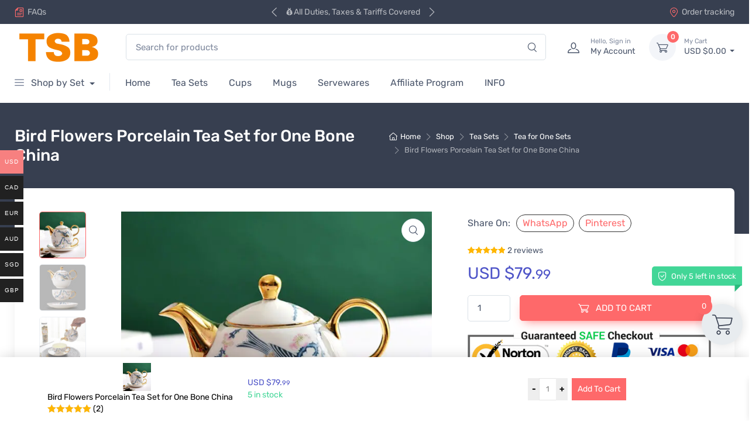

--- FILE ---
content_type: text/html; charset=UTF-8
request_url: https://www.teasetbox.com/shop/bird-flowers-porcelain-tea-set-for-one-bone-china/
body_size: 62964
content:
<!doctype html>
<html lang="en-US" prefix="og: https://ogp.me/ns#">
<head><script>(function(w,i,g){w[g]=w[g]||[];if(typeof w[g].push=='function')w[g].push(i)})
(window,'G-XG97EE3PMY','google_tags_first_party');</script><script async src="/6bg7/"></script>
			<script>
				window.dataLayer = window.dataLayer || [];
				function gtag(){dataLayer.push(arguments);}
				gtag('js', new Date());
				gtag('set', 'developer_id.dY2E1Nz', true);
				
			</script>
			<meta charset="UTF-8"><script>if(navigator.userAgent.match(/MSIE|Internet Explorer/i)||navigator.userAgent.match(/Trident\/7\..*?rv:11/i)){var href=document.location.href;if(!href.match(/[?&]nowprocket/)){if(href.indexOf("?")==-1){if(href.indexOf("#")==-1){document.location.href=href+"?nowprocket=1"}else{document.location.href=href.replace("#","?nowprocket=1#")}}else{if(href.indexOf("#")==-1){document.location.href=href+"&nowprocket=1"}else{document.location.href=href.replace("#","&nowprocket=1#")}}}}</script><script>(()=>{class RocketLazyLoadScripts{constructor(){this.v="1.2.6",this.triggerEvents=["keydown","mousedown","mousemove","touchmove","touchstart","touchend","wheel"],this.userEventHandler=this.t.bind(this),this.touchStartHandler=this.i.bind(this),this.touchMoveHandler=this.o.bind(this),this.touchEndHandler=this.h.bind(this),this.clickHandler=this.u.bind(this),this.interceptedClicks=[],this.interceptedClickListeners=[],this.l(this),window.addEventListener("pageshow",(t=>{this.persisted=t.persisted,this.everythingLoaded&&this.m()})),this.CSPIssue=sessionStorage.getItem("rocketCSPIssue"),document.addEventListener("securitypolicyviolation",(t=>{this.CSPIssue||"script-src-elem"!==t.violatedDirective||"data"!==t.blockedURI||(this.CSPIssue=!0,sessionStorage.setItem("rocketCSPIssue",!0))})),document.addEventListener("DOMContentLoaded",(()=>{this.k()})),this.delayedScripts={normal:[],async:[],defer:[]},this.trash=[],this.allJQueries=[]}p(t){document.hidden?t.t():(this.triggerEvents.forEach((e=>window.addEventListener(e,t.userEventHandler,{passive:!0}))),window.addEventListener("touchstart",t.touchStartHandler,{passive:!0}),window.addEventListener("mousedown",t.touchStartHandler),document.addEventListener("visibilitychange",t.userEventHandler))}_(){this.triggerEvents.forEach((t=>window.removeEventListener(t,this.userEventHandler,{passive:!0}))),document.removeEventListener("visibilitychange",this.userEventHandler)}i(t){"HTML"!==t.target.tagName&&(window.addEventListener("touchend",this.touchEndHandler),window.addEventListener("mouseup",this.touchEndHandler),window.addEventListener("touchmove",this.touchMoveHandler,{passive:!0}),window.addEventListener("mousemove",this.touchMoveHandler),t.target.addEventListener("click",this.clickHandler),this.L(t.target,!0),this.S(t.target,"onclick","rocket-onclick"),this.C())}o(t){window.removeEventListener("touchend",this.touchEndHandler),window.removeEventListener("mouseup",this.touchEndHandler),window.removeEventListener("touchmove",this.touchMoveHandler,{passive:!0}),window.removeEventListener("mousemove",this.touchMoveHandler),t.target.removeEventListener("click",this.clickHandler),this.L(t.target,!1),this.S(t.target,"rocket-onclick","onclick"),this.M()}h(){window.removeEventListener("touchend",this.touchEndHandler),window.removeEventListener("mouseup",this.touchEndHandler),window.removeEventListener("touchmove",this.touchMoveHandler,{passive:!0}),window.removeEventListener("mousemove",this.touchMoveHandler)}u(t){t.target.removeEventListener("click",this.clickHandler),this.L(t.target,!1),this.S(t.target,"rocket-onclick","onclick"),this.interceptedClicks.push(t),t.preventDefault(),t.stopPropagation(),t.stopImmediatePropagation(),this.M()}O(){window.removeEventListener("touchstart",this.touchStartHandler,{passive:!0}),window.removeEventListener("mousedown",this.touchStartHandler),this.interceptedClicks.forEach((t=>{t.target.dispatchEvent(new MouseEvent("click",{view:t.view,bubbles:!0,cancelable:!0}))}))}l(t){EventTarget.prototype.addEventListenerWPRocketBase=EventTarget.prototype.addEventListener,EventTarget.prototype.addEventListener=function(e,i,o){"click"!==e||t.windowLoaded||i===t.clickHandler||t.interceptedClickListeners.push({target:this,func:i,options:o}),(this||window).addEventListenerWPRocketBase(e,i,o)}}L(t,e){this.interceptedClickListeners.forEach((i=>{i.target===t&&(e?t.removeEventListener("click",i.func,i.options):t.addEventListener("click",i.func,i.options))})),t.parentNode!==document.documentElement&&this.L(t.parentNode,e)}D(){return new Promise((t=>{this.P?this.M=t:t()}))}C(){this.P=!0}M(){this.P=!1}S(t,e,i){t.hasAttribute&&t.hasAttribute(e)&&(event.target.setAttribute(i,event.target.getAttribute(e)),event.target.removeAttribute(e))}t(){this._(this),"loading"===document.readyState?document.addEventListener("DOMContentLoaded",this.R.bind(this)):this.R()}k(){let t=[];document.querySelectorAll("script[type=rocketlazyloadscript][data-rocket-src]").forEach((e=>{let i=e.getAttribute("data-rocket-src");if(i&&!i.startsWith("data:")){0===i.indexOf("//")&&(i=location.protocol+i);try{const o=new URL(i).origin;o!==location.origin&&t.push({src:o,crossOrigin:e.crossOrigin||"module"===e.getAttribute("data-rocket-type")})}catch(t){}}})),t=[...new Map(t.map((t=>[JSON.stringify(t),t]))).values()],this.T(t,"preconnect")}async R(){this.lastBreath=Date.now(),this.j(this),this.F(this),this.I(),this.W(),this.q(),await this.A(this.delayedScripts.normal),await this.A(this.delayedScripts.defer),await this.A(this.delayedScripts.async);try{await this.U(),await this.H(this),await this.J()}catch(t){console.error(t)}window.dispatchEvent(new Event("rocket-allScriptsLoaded")),this.everythingLoaded=!0,this.D().then((()=>{this.O()})),this.N()}W(){document.querySelectorAll("script[type=rocketlazyloadscript]").forEach((t=>{t.hasAttribute("data-rocket-src")?t.hasAttribute("async")&&!1!==t.async?this.delayedScripts.async.push(t):t.hasAttribute("defer")&&!1!==t.defer||"module"===t.getAttribute("data-rocket-type")?this.delayedScripts.defer.push(t):this.delayedScripts.normal.push(t):this.delayedScripts.normal.push(t)}))}async B(t){if(await this.G(),!0!==t.noModule||!("noModule"in HTMLScriptElement.prototype))return new Promise((e=>{let i;function o(){(i||t).setAttribute("data-rocket-status","executed"),e()}try{if(navigator.userAgent.indexOf("Firefox/")>0||""===navigator.vendor||this.CSPIssue)i=document.createElement("script"),[...t.attributes].forEach((t=>{let e=t.nodeName;"type"!==e&&("data-rocket-type"===e&&(e="type"),"data-rocket-src"===e&&(e="src"),i.setAttribute(e,t.nodeValue))})),t.text&&(i.text=t.text),i.hasAttribute("src")?(i.addEventListener("load",o),i.addEventListener("error",(function(){i.setAttribute("data-rocket-status","failed-network"),e()})),setTimeout((()=>{i.isConnected||e()}),1)):(i.text=t.text,o()),t.parentNode.replaceChild(i,t);else{const i=t.getAttribute("data-rocket-type"),s=t.getAttribute("data-rocket-src");i?(t.type=i,t.removeAttribute("data-rocket-type")):t.removeAttribute("type"),t.addEventListener("load",o),t.addEventListener("error",(i=>{this.CSPIssue&&i.target.src.startsWith("data:")?(console.log("WPRocket: data-uri blocked by CSP -> fallback"),t.removeAttribute("src"),this.B(t).then(e)):(t.setAttribute("data-rocket-status","failed-network"),e())})),s?(t.removeAttribute("data-rocket-src"),t.src=s):t.src="data:text/javascript;base64,"+window.btoa(unescape(encodeURIComponent(t.text)))}}catch(i){t.setAttribute("data-rocket-status","failed-transform"),e()}}));t.setAttribute("data-rocket-status","skipped")}async A(t){const e=t.shift();return e&&e.isConnected?(await this.B(e),this.A(t)):Promise.resolve()}q(){this.T([...this.delayedScripts.normal,...this.delayedScripts.defer,...this.delayedScripts.async],"preload")}T(t,e){var i=document.createDocumentFragment();t.forEach((t=>{const o=t.getAttribute&&t.getAttribute("data-rocket-src")||t.src;if(o&&!o.startsWith("data:")){const s=document.createElement("link");s.href=o,s.rel=e,"preconnect"!==e&&(s.as="script"),t.getAttribute&&"module"===t.getAttribute("data-rocket-type")&&(s.crossOrigin=!0),t.crossOrigin&&(s.crossOrigin=t.crossOrigin),t.integrity&&(s.integrity=t.integrity),i.appendChild(s),this.trash.push(s)}})),document.head.appendChild(i)}j(t){let e={};function i(i,o){return e[o].eventsToRewrite.indexOf(i)>=0&&!t.everythingLoaded?"rocket-"+i:i}function o(t,o){!function(t){e[t]||(e[t]={originalFunctions:{add:t.addEventListener,remove:t.removeEventListener},eventsToRewrite:[]},t.addEventListener=function(){arguments[0]=i(arguments[0],t),e[t].originalFunctions.add.apply(t,arguments)},t.removeEventListener=function(){arguments[0]=i(arguments[0],t),e[t].originalFunctions.remove.apply(t,arguments)})}(t),e[t].eventsToRewrite.push(o)}function s(e,i){let o=e[i];e[i]=null,Object.defineProperty(e,i,{get:()=>o||function(){},set(s){t.everythingLoaded?o=s:e["rocket"+i]=o=s}})}o(document,"DOMContentLoaded"),o(window,"DOMContentLoaded"),o(window,"load"),o(window,"pageshow"),o(document,"readystatechange"),s(document,"onreadystatechange"),s(window,"onload"),s(window,"onpageshow");try{Object.defineProperty(document,"readyState",{get:()=>t.rocketReadyState,set(e){t.rocketReadyState=e},configurable:!0}),document.readyState="loading"}catch(t){console.log("WPRocket DJE readyState conflict, bypassing")}}F(t){let e;function i(e){return t.everythingLoaded?e:e.split(" ").map((t=>"load"===t||0===t.indexOf("load.")?"rocket-jquery-load":t)).join(" ")}function o(o){function s(t){const e=o.fn[t];o.fn[t]=o.fn.init.prototype[t]=function(){return this[0]===window&&("string"==typeof arguments[0]||arguments[0]instanceof String?arguments[0]=i(arguments[0]):"object"==typeof arguments[0]&&Object.keys(arguments[0]).forEach((t=>{const e=arguments[0][t];delete arguments[0][t],arguments[0][i(t)]=e}))),e.apply(this,arguments),this}}o&&o.fn&&!t.allJQueries.includes(o)&&(o.fn.ready=o.fn.init.prototype.ready=function(e){return t.domReadyFired?e.bind(document)(o):document.addEventListener("rocket-DOMContentLoaded",(()=>e.bind(document)(o))),o([])},s("on"),s("one"),t.allJQueries.push(o)),e=o}o(window.jQuery),Object.defineProperty(window,"jQuery",{get:()=>e,set(t){o(t)}})}async H(t){const e=document.querySelector("script[data-webpack]");e&&(await async function(){return new Promise((t=>{e.addEventListener("load",t),e.addEventListener("error",t)}))}(),await t.K(),await t.H(t))}async U(){this.domReadyFired=!0;try{document.readyState="interactive"}catch(t){}await this.G(),document.dispatchEvent(new Event("rocket-readystatechange")),await this.G(),document.rocketonreadystatechange&&document.rocketonreadystatechange(),await this.G(),document.dispatchEvent(new Event("rocket-DOMContentLoaded")),await this.G(),window.dispatchEvent(new Event("rocket-DOMContentLoaded"))}async J(){try{document.readyState="complete"}catch(t){}await this.G(),document.dispatchEvent(new Event("rocket-readystatechange")),await this.G(),document.rocketonreadystatechange&&document.rocketonreadystatechange(),await this.G(),window.dispatchEvent(new Event("rocket-load")),await this.G(),window.rocketonload&&window.rocketonload(),await this.G(),this.allJQueries.forEach((t=>t(window).trigger("rocket-jquery-load"))),await this.G();const t=new Event("rocket-pageshow");t.persisted=this.persisted,window.dispatchEvent(t),await this.G(),window.rocketonpageshow&&window.rocketonpageshow({persisted:this.persisted}),this.windowLoaded=!0}m(){document.onreadystatechange&&document.onreadystatechange(),window.onload&&window.onload(),window.onpageshow&&window.onpageshow({persisted:this.persisted})}I(){const t=new Map;document.write=document.writeln=function(e){const i=document.currentScript;i||console.error("WPRocket unable to document.write this: "+e);const o=document.createRange(),s=i.parentElement;let n=t.get(i);void 0===n&&(n=i.nextSibling,t.set(i,n));const c=document.createDocumentFragment();o.setStart(c,0),c.appendChild(o.createContextualFragment(e)),s.insertBefore(c,n)}}async G(){Date.now()-this.lastBreath>45&&(await this.K(),this.lastBreath=Date.now())}async K(){return document.hidden?new Promise((t=>setTimeout(t))):new Promise((t=>requestAnimationFrame(t)))}N(){this.trash.forEach((t=>t.remove()))}static run(){const t=new RocketLazyLoadScripts;t.p(t)}}RocketLazyLoadScripts.run()})();</script>

<meta name="viewport" content="width=device-width, initial-scale=1, maximum-scale=2.0">
<link rel="profile" href="https://gmpg.org/xfn/11">
<link rel="pingback" href="https://www.teasetbox.com/xmlrpc.php">

<script data-cfasync="false" data-no-defer="1" data-no-minify="1" data-no-optimize="1">var ewww_webp_supported=!1;function check_webp_feature(A,e){var w;e=void 0!==e?e:function(){},ewww_webp_supported?e(ewww_webp_supported):((w=new Image).onload=function(){ewww_webp_supported=0<w.width&&0<w.height,e&&e(ewww_webp_supported)},w.onerror=function(){e&&e(!1)},w.src="data:image/webp;base64,"+{alpha:"UklGRkoAAABXRUJQVlA4WAoAAAAQAAAAAAAAAAAAQUxQSAwAAAARBxAR/Q9ERP8DAABWUDggGAAAABQBAJ0BKgEAAQAAAP4AAA3AAP7mtQAAAA=="}[A])}check_webp_feature("alpha");</script><script data-cfasync="false" data-no-defer="1" data-no-minify="1" data-no-optimize="1">var Arrive=function(c,w){"use strict";if(c.MutationObserver&&"undefined"!=typeof HTMLElement){var r,a=0,u=(r=HTMLElement.prototype.matches||HTMLElement.prototype.webkitMatchesSelector||HTMLElement.prototype.mozMatchesSelector||HTMLElement.prototype.msMatchesSelector,{matchesSelector:function(e,t){return e instanceof HTMLElement&&r.call(e,t)},addMethod:function(e,t,r){var a=e[t];e[t]=function(){return r.length==arguments.length?r.apply(this,arguments):"function"==typeof a?a.apply(this,arguments):void 0}},callCallbacks:function(e,t){t&&t.options.onceOnly&&1==t.firedElems.length&&(e=[e[0]]);for(var r,a=0;r=e[a];a++)r&&r.callback&&r.callback.call(r.elem,r.elem);t&&t.options.onceOnly&&1==t.firedElems.length&&t.me.unbindEventWithSelectorAndCallback.call(t.target,t.selector,t.callback)},checkChildNodesRecursively:function(e,t,r,a){for(var i,n=0;i=e[n];n++)r(i,t,a)&&a.push({callback:t.callback,elem:i}),0<i.childNodes.length&&u.checkChildNodesRecursively(i.childNodes,t,r,a)},mergeArrays:function(e,t){var r,a={};for(r in e)e.hasOwnProperty(r)&&(a[r]=e[r]);for(r in t)t.hasOwnProperty(r)&&(a[r]=t[r]);return a},toElementsArray:function(e){return e=void 0!==e&&("number"!=typeof e.length||e===c)?[e]:e}}),e=(l.prototype.addEvent=function(e,t,r,a){a={target:e,selector:t,options:r,callback:a,firedElems:[]};return this._beforeAdding&&this._beforeAdding(a),this._eventsBucket.push(a),a},l.prototype.removeEvent=function(e){for(var t,r=this._eventsBucket.length-1;t=this._eventsBucket[r];r--)e(t)&&(this._beforeRemoving&&this._beforeRemoving(t),(t=this._eventsBucket.splice(r,1))&&t.length&&(t[0].callback=null))},l.prototype.beforeAdding=function(e){this._beforeAdding=e},l.prototype.beforeRemoving=function(e){this._beforeRemoving=e},l),t=function(i,n){var o=new e,l=this,s={fireOnAttributesModification:!1};return o.beforeAdding(function(t){var e=t.target;e!==c.document&&e!==c||(e=document.getElementsByTagName("html")[0]);var r=new MutationObserver(function(e){n.call(this,e,t)}),a=i(t.options);r.observe(e,a),t.observer=r,t.me=l}),o.beforeRemoving(function(e){e.observer.disconnect()}),this.bindEvent=function(e,t,r){t=u.mergeArrays(s,t);for(var a=u.toElementsArray(this),i=0;i<a.length;i++)o.addEvent(a[i],e,t,r)},this.unbindEvent=function(){var r=u.toElementsArray(this);o.removeEvent(function(e){for(var t=0;t<r.length;t++)if(this===w||e.target===r[t])return!0;return!1})},this.unbindEventWithSelectorOrCallback=function(r){var a=u.toElementsArray(this),i=r,e="function"==typeof r?function(e){for(var t=0;t<a.length;t++)if((this===w||e.target===a[t])&&e.callback===i)return!0;return!1}:function(e){for(var t=0;t<a.length;t++)if((this===w||e.target===a[t])&&e.selector===r)return!0;return!1};o.removeEvent(e)},this.unbindEventWithSelectorAndCallback=function(r,a){var i=u.toElementsArray(this);o.removeEvent(function(e){for(var t=0;t<i.length;t++)if((this===w||e.target===i[t])&&e.selector===r&&e.callback===a)return!0;return!1})},this},i=new function(){var s={fireOnAttributesModification:!1,onceOnly:!1,existing:!1};function n(e,t,r){return!(!u.matchesSelector(e,t.selector)||(e._id===w&&(e._id=a++),-1!=t.firedElems.indexOf(e._id)))&&(t.firedElems.push(e._id),!0)}var c=(i=new t(function(e){var t={attributes:!1,childList:!0,subtree:!0};return e.fireOnAttributesModification&&(t.attributes=!0),t},function(e,i){e.forEach(function(e){var t=e.addedNodes,r=e.target,a=[];null!==t&&0<t.length?u.checkChildNodesRecursively(t,i,n,a):"attributes"===e.type&&n(r,i)&&a.push({callback:i.callback,elem:r}),u.callCallbacks(a,i)})})).bindEvent;return i.bindEvent=function(e,t,r){t=void 0===r?(r=t,s):u.mergeArrays(s,t);var a=u.toElementsArray(this);if(t.existing){for(var i=[],n=0;n<a.length;n++)for(var o=a[n].querySelectorAll(e),l=0;l<o.length;l++)i.push({callback:r,elem:o[l]});if(t.onceOnly&&i.length)return r.call(i[0].elem,i[0].elem);setTimeout(u.callCallbacks,1,i)}c.call(this,e,t,r)},i},o=new function(){var a={};function i(e,t){return u.matchesSelector(e,t.selector)}var n=(o=new t(function(){return{childList:!0,subtree:!0}},function(e,r){e.forEach(function(e){var t=e.removedNodes,e=[];null!==t&&0<t.length&&u.checkChildNodesRecursively(t,r,i,e),u.callCallbacks(e,r)})})).bindEvent;return o.bindEvent=function(e,t,r){t=void 0===r?(r=t,a):u.mergeArrays(a,t),n.call(this,e,t,r)},o};d(HTMLElement.prototype),d(NodeList.prototype),d(HTMLCollection.prototype),d(HTMLDocument.prototype),d(Window.prototype);var n={};return s(i,n,"unbindAllArrive"),s(o,n,"unbindAllLeave"),n}function l(){this._eventsBucket=[],this._beforeAdding=null,this._beforeRemoving=null}function s(e,t,r){u.addMethod(t,r,e.unbindEvent),u.addMethod(t,r,e.unbindEventWithSelectorOrCallback),u.addMethod(t,r,e.unbindEventWithSelectorAndCallback)}function d(e){e.arrive=i.bindEvent,s(i,e,"unbindArrive"),e.leave=o.bindEvent,s(o,e,"unbindLeave")}}(window,void 0),ewww_webp_supported=!1;function check_webp_feature(e,t){var r;ewww_webp_supported?t(ewww_webp_supported):((r=new Image).onload=function(){ewww_webp_supported=0<r.width&&0<r.height,t(ewww_webp_supported)},r.onerror=function(){t(!1)},r.src="data:image/webp;base64,"+{alpha:"UklGRkoAAABXRUJQVlA4WAoAAAAQAAAAAAAAAAAAQUxQSAwAAAARBxAR/Q9ERP8DAABWUDggGAAAABQBAJ0BKgEAAQAAAP4AAA3AAP7mtQAAAA==",animation:"UklGRlIAAABXRUJQVlA4WAoAAAASAAAAAAAAAAAAQU5JTQYAAAD/////AABBTk1GJgAAAAAAAAAAAAAAAAAAAGQAAABWUDhMDQAAAC8AAAAQBxAREYiI/gcA"}[e])}function ewwwLoadImages(e){if(e){for(var t=document.querySelectorAll(".batch-image img, .image-wrapper a, .ngg-pro-masonry-item a, .ngg-galleria-offscreen-seo-wrapper a"),r=0,a=t.length;r<a;r++)ewwwAttr(t[r],"data-src",t[r].getAttribute("data-webp")),ewwwAttr(t[r],"data-thumbnail",t[r].getAttribute("data-webp-thumbnail"));for(var i=document.querySelectorAll("div.woocommerce-product-gallery__image"),r=0,a=i.length;r<a;r++)ewwwAttr(i[r],"data-thumb",i[r].getAttribute("data-webp-thumb"))}for(var n=document.querySelectorAll("video"),r=0,a=n.length;r<a;r++)ewwwAttr(n[r],"poster",e?n[r].getAttribute("data-poster-webp"):n[r].getAttribute("data-poster-image"));for(var o,l=document.querySelectorAll("img.ewww_webp_lazy_load"),r=0,a=l.length;r<a;r++)e&&(ewwwAttr(l[r],"data-lazy-srcset",l[r].getAttribute("data-lazy-srcset-webp")),ewwwAttr(l[r],"data-srcset",l[r].getAttribute("data-srcset-webp")),ewwwAttr(l[r],"data-lazy-src",l[r].getAttribute("data-lazy-src-webp")),ewwwAttr(l[r],"data-src",l[r].getAttribute("data-src-webp")),ewwwAttr(l[r],"data-orig-file",l[r].getAttribute("data-webp-orig-file")),ewwwAttr(l[r],"data-medium-file",l[r].getAttribute("data-webp-medium-file")),ewwwAttr(l[r],"data-large-file",l[r].getAttribute("data-webp-large-file")),null!=(o=l[r].getAttribute("srcset"))&&!1!==o&&o.includes("R0lGOD")&&ewwwAttr(l[r],"src",l[r].getAttribute("data-lazy-src-webp"))),l[r].className=l[r].className.replace(/\bewww_webp_lazy_load\b/,"");for(var s=document.querySelectorAll(".ewww_webp"),r=0,a=s.length;r<a;r++)e?(ewwwAttr(s[r],"srcset",s[r].getAttribute("data-srcset-webp")),ewwwAttr(s[r],"src",s[r].getAttribute("data-src-webp")),ewwwAttr(s[r],"data-orig-file",s[r].getAttribute("data-webp-orig-file")),ewwwAttr(s[r],"data-medium-file",s[r].getAttribute("data-webp-medium-file")),ewwwAttr(s[r],"data-large-file",s[r].getAttribute("data-webp-large-file")),ewwwAttr(s[r],"data-large_image",s[r].getAttribute("data-webp-large_image")),ewwwAttr(s[r],"data-src",s[r].getAttribute("data-webp-src"))):(ewwwAttr(s[r],"srcset",s[r].getAttribute("data-srcset-img")),ewwwAttr(s[r],"src",s[r].getAttribute("data-src-img"))),s[r].className=s[r].className.replace(/\bewww_webp\b/,"ewww_webp_loaded");window.jQuery&&jQuery.fn.isotope&&jQuery.fn.imagesLoaded&&(jQuery(".fusion-posts-container-infinite").imagesLoaded(function(){jQuery(".fusion-posts-container-infinite").hasClass("isotope")&&jQuery(".fusion-posts-container-infinite").isotope()}),jQuery(".fusion-portfolio:not(.fusion-recent-works) .fusion-portfolio-wrapper").imagesLoaded(function(){jQuery(".fusion-portfolio:not(.fusion-recent-works) .fusion-portfolio-wrapper").isotope()}))}function ewwwWebPInit(e){ewwwLoadImages(e),ewwwNggLoadGalleries(e),document.arrive(".ewww_webp",function(){ewwwLoadImages(e)}),document.arrive(".ewww_webp_lazy_load",function(){ewwwLoadImages(e)}),document.arrive("videos",function(){ewwwLoadImages(e)}),"loading"==document.readyState?document.addEventListener("DOMContentLoaded",ewwwJSONParserInit):("undefined"!=typeof galleries&&ewwwNggParseGalleries(e),ewwwWooParseVariations(e))}function ewwwAttr(e,t,r){null!=r&&!1!==r&&e.setAttribute(t,r)}function ewwwJSONParserInit(){"undefined"!=typeof galleries&&check_webp_feature("alpha",ewwwNggParseGalleries),check_webp_feature("alpha",ewwwWooParseVariations)}function ewwwWooParseVariations(e){if(e)for(var t=document.querySelectorAll("form.variations_form"),r=0,a=t.length;r<a;r++){var i=t[r].getAttribute("data-product_variations"),n=!1;try{for(var o in i=JSON.parse(i))void 0!==i[o]&&void 0!==i[o].image&&(void 0!==i[o].image.src_webp&&(i[o].image.src=i[o].image.src_webp,n=!0),void 0!==i[o].image.srcset_webp&&(i[o].image.srcset=i[o].image.srcset_webp,n=!0),void 0!==i[o].image.full_src_webp&&(i[o].image.full_src=i[o].image.full_src_webp,n=!0),void 0!==i[o].image.gallery_thumbnail_src_webp&&(i[o].image.gallery_thumbnail_src=i[o].image.gallery_thumbnail_src_webp,n=!0),void 0!==i[o].image.thumb_src_webp&&(i[o].image.thumb_src=i[o].image.thumb_src_webp,n=!0));n&&ewwwAttr(t[r],"data-product_variations",JSON.stringify(i))}catch(e){}}}function ewwwNggParseGalleries(e){if(e)for(var t in galleries){var r=galleries[t];galleries[t].images_list=ewwwNggParseImageList(r.images_list)}}function ewwwNggLoadGalleries(e){e&&document.addEventListener("ngg.galleria.themeadded",function(e,t){window.ngg_galleria._create_backup=window.ngg_galleria.create,window.ngg_galleria.create=function(e,t){var r=$(e).data("id");return galleries["gallery_"+r].images_list=ewwwNggParseImageList(galleries["gallery_"+r].images_list),window.ngg_galleria._create_backup(e,t)}})}function ewwwNggParseImageList(e){for(var t in e){var r=e[t];if(void 0!==r["image-webp"]&&(e[t].image=r["image-webp"],delete e[t]["image-webp"]),void 0!==r["thumb-webp"]&&(e[t].thumb=r["thumb-webp"],delete e[t]["thumb-webp"]),void 0!==r.full_image_webp&&(e[t].full_image=r.full_image_webp,delete e[t].full_image_webp),void 0!==r.srcsets)for(var a in r.srcsets)nggSrcset=r.srcsets[a],void 0!==r.srcsets[a+"-webp"]&&(e[t].srcsets[a]=r.srcsets[a+"-webp"],delete e[t].srcsets[a+"-webp"]);if(void 0!==r.full_srcsets)for(var i in r.full_srcsets)nggFSrcset=r.full_srcsets[i],void 0!==r.full_srcsets[i+"-webp"]&&(e[t].full_srcsets[i]=r.full_srcsets[i+"-webp"],delete e[t].full_srcsets[i+"-webp"])}return e}check_webp_feature("alpha",ewwwWebPInit);</script>
<!-- Search Engine Optimization by Rank Math - https://rankmath.com/ -->
<title>Bird Flowers Porcelain Tea Set for One Bone China - Teasetbox.com</title><link rel="preload" data-rocket-preload as="image" href="https://www.teasetbox.com/wp-content/uploads/safe-checkout.png.webp" imagesrcset="https://www.teasetbox.com/wp-content/uploads/safe-checkout-300x66.png.webp 300w, https://www.teasetbox.com/wp-content/uploads/safe-checkout.png.webp 500w" imagesizes="419px" fetchpriority="high">
<meta name="description" content="With a stunning, minimalist design, these bone china teacups are perfect for a solitary tea time."/>
<meta name="robots" content="follow, index, max-snippet:-1, max-video-preview:-1, max-image-preview:large"/>
<link rel="canonical" href="https://www.teasetbox.com/shop/bird-flowers-porcelain-tea-set-for-one-bone-china/" />
<meta property="og:locale" content="en_US" />
<meta property="og:type" content="product" />
<meta property="og:title" content="Bird Flowers Porcelain Tea Set for One Bone China - Teasetbox.com" />
<meta property="og:description" content="With a stunning, minimalist design, these bone china teacups are perfect for a solitary tea time." />
<meta property="og:url" content="https://www.teasetbox.com/shop/bird-flowers-porcelain-tea-set-for-one-bone-china/" />
<meta property="og:site_name" content="Tea Set Box" />
<meta property="og:updated_time" content="2025-09-05T01:51:10+00:00" />
<meta property="og:image" content="https://www.teasetbox.com/wp-content/uploads/TSB2BB011-FFF.jpg" />
<meta property="og:image:secure_url" content="https://www.teasetbox.com/wp-content/uploads/TSB2BB011-FFF.jpg" />
<meta property="og:image:width" content="800" />
<meta property="og:image:height" content="800" />
<meta property="og:image:alt" content="Bird Flowers Porcelain Tea Set for One Bone China" />
<meta property="og:image:type" content="image/jpeg" />
<meta property="product:price:amount" content="79.99" />
<meta property="product:price:currency" content="USD" />
<meta property="product:availability" content="instock" />
<meta name="twitter:card" content="summary_large_image" />
<meta name="twitter:title" content="Bird Flowers Porcelain Tea Set for One Bone China - Teasetbox.com" />
<meta name="twitter:description" content="With a stunning, minimalist design, these bone china teacups are perfect for a solitary tea time." />
<meta name="twitter:image" content="https://www.teasetbox.com/wp-content/uploads/TSB2BB011-FFF.jpg" />
<meta name="twitter:label1" content="Price" />
<meta name="twitter:data1" content="USD $79.99" />
<meta name="twitter:label2" content="Availability" />
<meta name="twitter:data2" content="Only 5 left in stock" />
<!-- /Rank Math WordPress SEO plugin -->

<link rel='dns-prefetch' href='//fonts.googleapis.com' />
<link rel='dns-prefetch' href='//Google.com' />
<link rel='dns-prefetch' href='//Youtube.com' />
<link rel='dns-prefetch' href='//Facebook.com' />
<link rel='dns-prefetch' href='//Twitter.com' />
<link rel='dns-prefetch' href='//Instagram.com' />
<link rel='dns-prefetch' href='//Yahoo.com' />
<link rel='dns-prefetch' href='//Whatsapp.com' />
<link rel='dns-prefetch' href='//Amazon.com' />
<link rel='dns-prefetch' href='//Netflix.com' />
<link rel='dns-prefetch' href='//Yahoo.co.jp' />
<link rel='dns-prefetch' href='//Reddit.com' />
<link rel='dns-prefetch' href='//Office.com' />
<link rel='dns-prefetch' href='//Pinterest.com' />
<link rel='dns-prefetch' href='//Discord.com' />
<link rel='dns-prefetch' href='//Linkedin.com' />
<link rel='dns-prefetch' href='//Microsoft.com' />
<link rel='dns-prefetch' href='//Twitch.tv' />
<link rel='dns-prefetch' href='//Google.com.br' />
<link rel='dns-prefetch' href='//ebay.com' />
<link rel='dns-prefetch' href='//Msn.com' />
<link rel='dns-prefetch' href='//News.yahoo.co.jp' />
<link rel='dns-prefetch' href='//Duckduckgo.com' />
<link rel='dns-prefetch' href='//Walmart.com' />
<link rel='dns-prefetch' href='//Tiktok.com' />
<link rel='dns-prefetch' href='//Google.de' />
<link rel='dns-prefetch' href='//Amazon.co.jp' />
<link rel='dns-prefetch' href='//Aliexpress.com' />
<link rel='dns-prefetch' href='//Amazon.de' />
<link rel='dns-prefetch' href='//Rakuten.co.jp' />
<link rel='dns-prefetch' href='//Amazon.co.uk' />
<link rel='dns-prefetch' href='//vimeo.com' />
<link rel='dns-prefetch' href='//f.vimeocdn.com' />
<link rel='dns-prefetch' href='//player.vimeo.com' />
<link rel='dns-prefetch' href='//www.googletagmanager.com' />
<link rel='dns-prefetch' href='//s.pinimg.com' />
<link rel='dns-prefetch' href='//connect.facebook.net' />
<link rel='dns-prefetch' href='//www.paypal.com' />
<link rel='dns-prefetch' href='//www.paypalobjects.com' />
<link rel='dns-prefetch' href='//widget-v4.tidiochat.com' />
<link rel='dns-prefetch' href='//code.tidio.co' />
<link rel="alternate" type="application/rss+xml" title="Tea Set Box &raquo; Feed" href="https://www.teasetbox.com/feed/" />
<link rel="alternate" type="application/rss+xml" title="Tea Set Box &raquo; Comments Feed" href="https://www.teasetbox.com/comments/feed/" />
<link rel="alternate" type="application/rss+xml" title="Tea Set Box &raquo; Bird Flowers Porcelain Tea Set for One Bone China Comments Feed" href="https://www.teasetbox.com/shop/bird-flowers-porcelain-tea-set-for-one-bone-china/feed/" />
<link rel="alternate" title="oEmbed (JSON)" type="application/json+oembed" href="https://www.teasetbox.com/wp-json/oembed/1.0/embed?url=https%3A%2F%2Fwww.teasetbox.com%2Fshop%2Fbird-flowers-porcelain-tea-set-for-one-bone-china%2F" />
<link rel="alternate" title="oEmbed (XML)" type="text/xml+oembed" href="https://www.teasetbox.com/wp-json/oembed/1.0/embed?url=https%3A%2F%2Fwww.teasetbox.com%2Fshop%2Fbird-flowers-porcelain-tea-set-for-one-bone-china%2F&#038;format=xml" />
<style id='wp-img-auto-sizes-contain-inline-css' type='text/css'>
img:is([sizes=auto i],[sizes^="auto," i]){contain-intrinsic-size:3000px 1500px}
/*# sourceURL=wp-img-auto-sizes-contain-inline-css */
</style>
<link rel='stylesheet' id='woocommerce-multi-currency-css' href='https://www.teasetbox.com/wp-content/plugins/woocommerce-multi-currency/css/woocommerce-multi-currency.min.css?ver=2.3.1' type='text/css' media='all' />
<style id='woocommerce-multi-currency-inline-css' type='text/css'>
.woocommerce-multi-currency .wmc-list-currencies .wmc-currency.wmc-active,.woocommerce-multi-currency .wmc-list-currencies .wmc-currency:hover {background: #f78080 !important;}
		.woocommerce-multi-currency .wmc-list-currencies .wmc-currency,.woocommerce-multi-currency .wmc-title, .woocommerce-multi-currency.wmc-price-switcher a {background: #212121 !important;}
		.woocommerce-multi-currency .wmc-title, .woocommerce-multi-currency .wmc-list-currencies .wmc-currency span,.woocommerce-multi-currency .wmc-list-currencies .wmc-currency a,.woocommerce-multi-currency.wmc-price-switcher a {color: #ffffff !important;}.woocommerce-multi-currency.wmc-shortcode .wmc-currency{background-color:#ffffff;color:#212121}.woocommerce-multi-currency.wmc-shortcode .wmc-currency.wmc-active,.woocommerce-multi-currency.wmc-shortcode .wmc-current-currency{background-color:#ffffff;color:#212121}.woocommerce-multi-currency.wmc-shortcode.vertical-currency-symbols-circle:not(.wmc-currency-trigger-click) .wmc-currency-wrapper:hover .wmc-sub-currency,.woocommerce-multi-currency.wmc-shortcode.vertical-currency-symbols-circle.wmc-currency-trigger-click .wmc-sub-currency{animation: height_slide 500ms;}@keyframes height_slide {0% {height: 0;} 100% {height: 500%;} }
/*# sourceURL=woocommerce-multi-currency-inline-css */
</style>
<style id='wp-emoji-styles-inline-css' type='text/css'>

	img.wp-smiley, img.emoji {
		display: inline !important;
		border: none !important;
		box-shadow: none !important;
		height: 1em !important;
		width: 1em !important;
		margin: 0 0.07em !important;
		vertical-align: -0.1em !important;
		background: none !important;
		padding: 0 !important;
	}
/*# sourceURL=wp-emoji-styles-inline-css */
</style>
<style id='wp-block-library-inline-css' type='text/css'>
:root{--wp-block-synced-color:#7a00df;--wp-block-synced-color--rgb:122,0,223;--wp-bound-block-color:var(--wp-block-synced-color);--wp-editor-canvas-background:#ddd;--wp-admin-theme-color:#007cba;--wp-admin-theme-color--rgb:0,124,186;--wp-admin-theme-color-darker-10:#006ba1;--wp-admin-theme-color-darker-10--rgb:0,107,160.5;--wp-admin-theme-color-darker-20:#005a87;--wp-admin-theme-color-darker-20--rgb:0,90,135;--wp-admin-border-width-focus:2px}@media (min-resolution:192dpi){:root{--wp-admin-border-width-focus:1.5px}}.wp-element-button{cursor:pointer}:root .has-very-light-gray-background-color{background-color:#eee}:root .has-very-dark-gray-background-color{background-color:#313131}:root .has-very-light-gray-color{color:#eee}:root .has-very-dark-gray-color{color:#313131}:root .has-vivid-green-cyan-to-vivid-cyan-blue-gradient-background{background:linear-gradient(135deg,#00d084,#0693e3)}:root .has-purple-crush-gradient-background{background:linear-gradient(135deg,#34e2e4,#4721fb 50%,#ab1dfe)}:root .has-hazy-dawn-gradient-background{background:linear-gradient(135deg,#faaca8,#dad0ec)}:root .has-subdued-olive-gradient-background{background:linear-gradient(135deg,#fafae1,#67a671)}:root .has-atomic-cream-gradient-background{background:linear-gradient(135deg,#fdd79a,#004a59)}:root .has-nightshade-gradient-background{background:linear-gradient(135deg,#330968,#31cdcf)}:root .has-midnight-gradient-background{background:linear-gradient(135deg,#020381,#2874fc)}:root{--wp--preset--font-size--normal:16px;--wp--preset--font-size--huge:42px}.has-regular-font-size{font-size:1em}.has-larger-font-size{font-size:2.625em}.has-normal-font-size{font-size:var(--wp--preset--font-size--normal)}.has-huge-font-size{font-size:var(--wp--preset--font-size--huge)}.has-text-align-center{text-align:center}.has-text-align-left{text-align:left}.has-text-align-right{text-align:right}.has-fit-text{white-space:nowrap!important}#end-resizable-editor-section{display:none}.aligncenter{clear:both}.items-justified-left{justify-content:flex-start}.items-justified-center{justify-content:center}.items-justified-right{justify-content:flex-end}.items-justified-space-between{justify-content:space-between}.screen-reader-text{border:0;clip-path:inset(50%);height:1px;margin:-1px;overflow:hidden;padding:0;position:absolute;width:1px;word-wrap:normal!important}.screen-reader-text:focus{background-color:#ddd;clip-path:none;color:#444;display:block;font-size:1em;height:auto;left:5px;line-height:normal;padding:15px 23px 14px;text-decoration:none;top:5px;width:auto;z-index:100000}html :where(.has-border-color){border-style:solid}html :where([style*=border-top-color]){border-top-style:solid}html :where([style*=border-right-color]){border-right-style:solid}html :where([style*=border-bottom-color]){border-bottom-style:solid}html :where([style*=border-left-color]){border-left-style:solid}html :where([style*=border-width]){border-style:solid}html :where([style*=border-top-width]){border-top-style:solid}html :where([style*=border-right-width]){border-right-style:solid}html :where([style*=border-bottom-width]){border-bottom-style:solid}html :where([style*=border-left-width]){border-left-style:solid}html :where(img[class*=wp-image-]){height:auto;max-width:100%}:where(figure){margin:0 0 1em}html :where(.is-position-sticky){--wp-admin--admin-bar--position-offset:var(--wp-admin--admin-bar--height,0px)}@media screen and (max-width:600px){html :where(.is-position-sticky){--wp-admin--admin-bar--position-offset:0px}}

/*# sourceURL=wp-block-library-inline-css */
</style><style id='wp-block-image-inline-css' type='text/css'>
.wp-block-image>a,.wp-block-image>figure>a{display:inline-block}.wp-block-image img{box-sizing:border-box;height:auto;max-width:100%;vertical-align:bottom}@media not (prefers-reduced-motion){.wp-block-image img.hide{visibility:hidden}.wp-block-image img.show{animation:show-content-image .4s}}.wp-block-image[style*=border-radius] img,.wp-block-image[style*=border-radius]>a{border-radius:inherit}.wp-block-image.has-custom-border img{box-sizing:border-box}.wp-block-image.aligncenter{text-align:center}.wp-block-image.alignfull>a,.wp-block-image.alignwide>a{width:100%}.wp-block-image.alignfull img,.wp-block-image.alignwide img{height:auto;width:100%}.wp-block-image .aligncenter,.wp-block-image .alignleft,.wp-block-image .alignright,.wp-block-image.aligncenter,.wp-block-image.alignleft,.wp-block-image.alignright{display:table}.wp-block-image .aligncenter>figcaption,.wp-block-image .alignleft>figcaption,.wp-block-image .alignright>figcaption,.wp-block-image.aligncenter>figcaption,.wp-block-image.alignleft>figcaption,.wp-block-image.alignright>figcaption{caption-side:bottom;display:table-caption}.wp-block-image .alignleft{float:left;margin:.5em 1em .5em 0}.wp-block-image .alignright{float:right;margin:.5em 0 .5em 1em}.wp-block-image .aligncenter{margin-left:auto;margin-right:auto}.wp-block-image :where(figcaption){margin-bottom:1em;margin-top:.5em}.wp-block-image.is-style-circle-mask img{border-radius:9999px}@supports ((-webkit-mask-image:none) or (mask-image:none)) or (-webkit-mask-image:none){.wp-block-image.is-style-circle-mask img{border-radius:0;-webkit-mask-image:url('data:image/svg+xml;utf8,<svg viewBox="0 0 100 100" xmlns="http://www.w3.org/2000/svg"><circle cx="50" cy="50" r="50"/></svg>');mask-image:url('data:image/svg+xml;utf8,<svg viewBox="0 0 100 100" xmlns="http://www.w3.org/2000/svg"><circle cx="50" cy="50" r="50"/></svg>');mask-mode:alpha;-webkit-mask-position:center;mask-position:center;-webkit-mask-repeat:no-repeat;mask-repeat:no-repeat;-webkit-mask-size:contain;mask-size:contain}}:root :where(.wp-block-image.is-style-rounded img,.wp-block-image .is-style-rounded img){border-radius:9999px}.wp-block-image figure{margin:0}.wp-lightbox-container{display:flex;flex-direction:column;position:relative}.wp-lightbox-container img{cursor:zoom-in}.wp-lightbox-container img:hover+button{opacity:1}.wp-lightbox-container button{align-items:center;backdrop-filter:blur(16px) saturate(180%);background-color:#5a5a5a40;border:none;border-radius:4px;cursor:zoom-in;display:flex;height:20px;justify-content:center;opacity:0;padding:0;position:absolute;right:16px;text-align:center;top:16px;width:20px;z-index:100}@media not (prefers-reduced-motion){.wp-lightbox-container button{transition:opacity .2s ease}}.wp-lightbox-container button:focus-visible{outline:3px auto #5a5a5a40;outline:3px auto -webkit-focus-ring-color;outline-offset:3px}.wp-lightbox-container button:hover{cursor:pointer;opacity:1}.wp-lightbox-container button:focus{opacity:1}.wp-lightbox-container button:focus,.wp-lightbox-container button:hover,.wp-lightbox-container button:not(:hover):not(:active):not(.has-background){background-color:#5a5a5a40;border:none}.wp-lightbox-overlay{box-sizing:border-box;cursor:zoom-out;height:100vh;left:0;overflow:hidden;position:fixed;top:0;visibility:hidden;width:100%;z-index:100000}.wp-lightbox-overlay .close-button{align-items:center;cursor:pointer;display:flex;justify-content:center;min-height:40px;min-width:40px;padding:0;position:absolute;right:calc(env(safe-area-inset-right) + 16px);top:calc(env(safe-area-inset-top) + 16px);z-index:5000000}.wp-lightbox-overlay .close-button:focus,.wp-lightbox-overlay .close-button:hover,.wp-lightbox-overlay .close-button:not(:hover):not(:active):not(.has-background){background:none;border:none}.wp-lightbox-overlay .lightbox-image-container{height:var(--wp--lightbox-container-height);left:50%;overflow:hidden;position:absolute;top:50%;transform:translate(-50%,-50%);transform-origin:top left;width:var(--wp--lightbox-container-width);z-index:9999999999}.wp-lightbox-overlay .wp-block-image{align-items:center;box-sizing:border-box;display:flex;height:100%;justify-content:center;margin:0;position:relative;transform-origin:0 0;width:100%;z-index:3000000}.wp-lightbox-overlay .wp-block-image img{height:var(--wp--lightbox-image-height);min-height:var(--wp--lightbox-image-height);min-width:var(--wp--lightbox-image-width);width:var(--wp--lightbox-image-width)}.wp-lightbox-overlay .wp-block-image figcaption{display:none}.wp-lightbox-overlay button{background:none;border:none}.wp-lightbox-overlay .scrim{background-color:#fff;height:100%;opacity:.9;position:absolute;width:100%;z-index:2000000}.wp-lightbox-overlay.active{visibility:visible}@media not (prefers-reduced-motion){.wp-lightbox-overlay.active{animation:turn-on-visibility .25s both}.wp-lightbox-overlay.active img{animation:turn-on-visibility .35s both}.wp-lightbox-overlay.show-closing-animation:not(.active){animation:turn-off-visibility .35s both}.wp-lightbox-overlay.show-closing-animation:not(.active) img{animation:turn-off-visibility .25s both}.wp-lightbox-overlay.zoom.active{animation:none;opacity:1;visibility:visible}.wp-lightbox-overlay.zoom.active .lightbox-image-container{animation:lightbox-zoom-in .4s}.wp-lightbox-overlay.zoom.active .lightbox-image-container img{animation:none}.wp-lightbox-overlay.zoom.active .scrim{animation:turn-on-visibility .4s forwards}.wp-lightbox-overlay.zoom.show-closing-animation:not(.active){animation:none}.wp-lightbox-overlay.zoom.show-closing-animation:not(.active) .lightbox-image-container{animation:lightbox-zoom-out .4s}.wp-lightbox-overlay.zoom.show-closing-animation:not(.active) .lightbox-image-container img{animation:none}.wp-lightbox-overlay.zoom.show-closing-animation:not(.active) .scrim{animation:turn-off-visibility .4s forwards}}@keyframes show-content-image{0%{visibility:hidden}99%{visibility:hidden}to{visibility:visible}}@keyframes turn-on-visibility{0%{opacity:0}to{opacity:1}}@keyframes turn-off-visibility{0%{opacity:1;visibility:visible}99%{opacity:0;visibility:visible}to{opacity:0;visibility:hidden}}@keyframes lightbox-zoom-in{0%{transform:translate(calc((-100vw + var(--wp--lightbox-scrollbar-width))/2 + var(--wp--lightbox-initial-left-position)),calc(-50vh + var(--wp--lightbox-initial-top-position))) scale(var(--wp--lightbox-scale))}to{transform:translate(-50%,-50%) scale(1)}}@keyframes lightbox-zoom-out{0%{transform:translate(-50%,-50%) scale(1);visibility:visible}99%{visibility:visible}to{transform:translate(calc((-100vw + var(--wp--lightbox-scrollbar-width))/2 + var(--wp--lightbox-initial-left-position)),calc(-50vh + var(--wp--lightbox-initial-top-position))) scale(var(--wp--lightbox-scale));visibility:hidden}}
/*# sourceURL=https://www.teasetbox.com/wp-includes/blocks/image/style.min.css */
</style>
<style id='wp-block-image-theme-inline-css' type='text/css'>
:root :where(.wp-block-image figcaption){color:#555;font-size:13px;text-align:center}.is-dark-theme :root :where(.wp-block-image figcaption){color:#ffffffa6}.wp-block-image{margin:0 0 1em}
/*# sourceURL=https://www.teasetbox.com/wp-includes/blocks/image/theme.min.css */
</style>
<link data-minify="1" rel='stylesheet' id='wc-blocks-style-css' href='https://www.teasetbox.com/wp-content/cache/min/1/wp-content/plugins/woocommerce/assets/client/blocks/wc-blocks.css?ver=1757399022' type='text/css' media='all' />
<style id='global-styles-inline-css' type='text/css'>
:root{--wp--preset--aspect-ratio--square: 1;--wp--preset--aspect-ratio--4-3: 4/3;--wp--preset--aspect-ratio--3-4: 3/4;--wp--preset--aspect-ratio--3-2: 3/2;--wp--preset--aspect-ratio--2-3: 2/3;--wp--preset--aspect-ratio--16-9: 16/9;--wp--preset--aspect-ratio--9-16: 9/16;--wp--preset--color--black: #000000;--wp--preset--color--cyan-bluish-gray: #abb8c3;--wp--preset--color--white: #ffffff;--wp--preset--color--pale-pink: #f78da7;--wp--preset--color--vivid-red: #cf2e2e;--wp--preset--color--luminous-vivid-orange: #ff6900;--wp--preset--color--luminous-vivid-amber: #fcb900;--wp--preset--color--light-green-cyan: #7bdcb5;--wp--preset--color--vivid-green-cyan: #00d084;--wp--preset--color--pale-cyan-blue: #8ed1fc;--wp--preset--color--vivid-cyan-blue: #0693e3;--wp--preset--color--vivid-purple: #9b51e0;--wp--preset--color--primary: var( --primary );--wp--preset--color--accent: var( --accent );--wp--preset--color--info: #69b3fe;--wp--preset--color--success: #42d697;--wp--preset--color--warning: #fea569;--wp--preset--color--danger: #f34770;--wp--preset--color--lighter-gray: #f6f9fc;--wp--preset--color--light-gray: #f3f5f9;--wp--preset--color--medium-gray: #7d879c;--wp--preset--color--default-gray: #4b566b;--wp--preset--color--dark-gray: #373f50;--wp--preset--color--darker-gray: #2b3445;--wp--preset--gradient--vivid-cyan-blue-to-vivid-purple: linear-gradient(135deg,rgb(6,147,227) 0%,rgb(155,81,224) 100%);--wp--preset--gradient--light-green-cyan-to-vivid-green-cyan: linear-gradient(135deg,rgb(122,220,180) 0%,rgb(0,208,130) 100%);--wp--preset--gradient--luminous-vivid-amber-to-luminous-vivid-orange: linear-gradient(135deg,rgb(252,185,0) 0%,rgb(255,105,0) 100%);--wp--preset--gradient--luminous-vivid-orange-to-vivid-red: linear-gradient(135deg,rgb(255,105,0) 0%,rgb(207,46,46) 100%);--wp--preset--gradient--very-light-gray-to-cyan-bluish-gray: linear-gradient(135deg,rgb(238,238,238) 0%,rgb(169,184,195) 100%);--wp--preset--gradient--cool-to-warm-spectrum: linear-gradient(135deg,rgb(74,234,220) 0%,rgb(151,120,209) 20%,rgb(207,42,186) 40%,rgb(238,44,130) 60%,rgb(251,105,98) 80%,rgb(254,248,76) 100%);--wp--preset--gradient--blush-light-purple: linear-gradient(135deg,rgb(255,206,236) 0%,rgb(152,150,240) 100%);--wp--preset--gradient--blush-bordeaux: linear-gradient(135deg,rgb(254,205,165) 0%,rgb(254,45,45) 50%,rgb(107,0,62) 100%);--wp--preset--gradient--luminous-dusk: linear-gradient(135deg,rgb(255,203,112) 0%,rgb(199,81,192) 50%,rgb(65,88,208) 100%);--wp--preset--gradient--pale-ocean: linear-gradient(135deg,rgb(255,245,203) 0%,rgb(182,227,212) 50%,rgb(51,167,181) 100%);--wp--preset--gradient--electric-grass: linear-gradient(135deg,rgb(202,248,128) 0%,rgb(113,206,126) 100%);--wp--preset--gradient--midnight: linear-gradient(135deg,rgb(2,3,129) 0%,rgb(40,116,252) 100%);--wp--preset--font-size--small: 13px;--wp--preset--font-size--medium: 20px;--wp--preset--font-size--large: 36px;--wp--preset--font-size--x-large: 42px;--wp--preset--font-size--base: 16px;--wp--preset--font-size--lead: 20px;--wp--preset--font-size--xl: 26px;--wp--preset--font-size--lg: 18px;--wp--preset--font-size--md: 15px;--wp--preset--font-size--sm: 14px;--wp--preset--font-size--ms: 13px;--wp--preset--font-size--xs: 12px;--wp--preset--spacing--20: 0.44rem;--wp--preset--spacing--30: 0.67rem;--wp--preset--spacing--40: 1rem;--wp--preset--spacing--50: 1.5rem;--wp--preset--spacing--60: 2.25rem;--wp--preset--spacing--70: 3.38rem;--wp--preset--spacing--80: 5.06rem;--wp--preset--shadow--natural: 6px 6px 9px rgba(0, 0, 0, 0.2);--wp--preset--shadow--deep: 12px 12px 50px rgba(0, 0, 0, 0.4);--wp--preset--shadow--sharp: 6px 6px 0px rgba(0, 0, 0, 0.2);--wp--preset--shadow--outlined: 6px 6px 0px -3px rgb(255, 255, 255), 6px 6px rgb(0, 0, 0);--wp--preset--shadow--crisp: 6px 6px 0px rgb(0, 0, 0);}:where(.is-layout-flex){gap: 0.5em;}:where(.is-layout-grid){gap: 0.5em;}body .is-layout-flex{display: flex;}.is-layout-flex{flex-wrap: wrap;align-items: center;}.is-layout-flex > :is(*, div){margin: 0;}body .is-layout-grid{display: grid;}.is-layout-grid > :is(*, div){margin: 0;}:where(.wp-block-columns.is-layout-flex){gap: 2em;}:where(.wp-block-columns.is-layout-grid){gap: 2em;}:where(.wp-block-post-template.is-layout-flex){gap: 1.25em;}:where(.wp-block-post-template.is-layout-grid){gap: 1.25em;}.has-black-color{color: var(--wp--preset--color--black) !important;}.has-cyan-bluish-gray-color{color: var(--wp--preset--color--cyan-bluish-gray) !important;}.has-white-color{color: var(--wp--preset--color--white) !important;}.has-pale-pink-color{color: var(--wp--preset--color--pale-pink) !important;}.has-vivid-red-color{color: var(--wp--preset--color--vivid-red) !important;}.has-luminous-vivid-orange-color{color: var(--wp--preset--color--luminous-vivid-orange) !important;}.has-luminous-vivid-amber-color{color: var(--wp--preset--color--luminous-vivid-amber) !important;}.has-light-green-cyan-color{color: var(--wp--preset--color--light-green-cyan) !important;}.has-vivid-green-cyan-color{color: var(--wp--preset--color--vivid-green-cyan) !important;}.has-pale-cyan-blue-color{color: var(--wp--preset--color--pale-cyan-blue) !important;}.has-vivid-cyan-blue-color{color: var(--wp--preset--color--vivid-cyan-blue) !important;}.has-vivid-purple-color{color: var(--wp--preset--color--vivid-purple) !important;}.has-black-background-color{background-color: var(--wp--preset--color--black) !important;}.has-cyan-bluish-gray-background-color{background-color: var(--wp--preset--color--cyan-bluish-gray) !important;}.has-white-background-color{background-color: var(--wp--preset--color--white) !important;}.has-pale-pink-background-color{background-color: var(--wp--preset--color--pale-pink) !important;}.has-vivid-red-background-color{background-color: var(--wp--preset--color--vivid-red) !important;}.has-luminous-vivid-orange-background-color{background-color: var(--wp--preset--color--luminous-vivid-orange) !important;}.has-luminous-vivid-amber-background-color{background-color: var(--wp--preset--color--luminous-vivid-amber) !important;}.has-light-green-cyan-background-color{background-color: var(--wp--preset--color--light-green-cyan) !important;}.has-vivid-green-cyan-background-color{background-color: var(--wp--preset--color--vivid-green-cyan) !important;}.has-pale-cyan-blue-background-color{background-color: var(--wp--preset--color--pale-cyan-blue) !important;}.has-vivid-cyan-blue-background-color{background-color: var(--wp--preset--color--vivid-cyan-blue) !important;}.has-vivid-purple-background-color{background-color: var(--wp--preset--color--vivid-purple) !important;}.has-black-border-color{border-color: var(--wp--preset--color--black) !important;}.has-cyan-bluish-gray-border-color{border-color: var(--wp--preset--color--cyan-bluish-gray) !important;}.has-white-border-color{border-color: var(--wp--preset--color--white) !important;}.has-pale-pink-border-color{border-color: var(--wp--preset--color--pale-pink) !important;}.has-vivid-red-border-color{border-color: var(--wp--preset--color--vivid-red) !important;}.has-luminous-vivid-orange-border-color{border-color: var(--wp--preset--color--luminous-vivid-orange) !important;}.has-luminous-vivid-amber-border-color{border-color: var(--wp--preset--color--luminous-vivid-amber) !important;}.has-light-green-cyan-border-color{border-color: var(--wp--preset--color--light-green-cyan) !important;}.has-vivid-green-cyan-border-color{border-color: var(--wp--preset--color--vivid-green-cyan) !important;}.has-pale-cyan-blue-border-color{border-color: var(--wp--preset--color--pale-cyan-blue) !important;}.has-vivid-cyan-blue-border-color{border-color: var(--wp--preset--color--vivid-cyan-blue) !important;}.has-vivid-purple-border-color{border-color: var(--wp--preset--color--vivid-purple) !important;}.has-vivid-cyan-blue-to-vivid-purple-gradient-background{background: var(--wp--preset--gradient--vivid-cyan-blue-to-vivid-purple) !important;}.has-light-green-cyan-to-vivid-green-cyan-gradient-background{background: var(--wp--preset--gradient--light-green-cyan-to-vivid-green-cyan) !important;}.has-luminous-vivid-amber-to-luminous-vivid-orange-gradient-background{background: var(--wp--preset--gradient--luminous-vivid-amber-to-luminous-vivid-orange) !important;}.has-luminous-vivid-orange-to-vivid-red-gradient-background{background: var(--wp--preset--gradient--luminous-vivid-orange-to-vivid-red) !important;}.has-very-light-gray-to-cyan-bluish-gray-gradient-background{background: var(--wp--preset--gradient--very-light-gray-to-cyan-bluish-gray) !important;}.has-cool-to-warm-spectrum-gradient-background{background: var(--wp--preset--gradient--cool-to-warm-spectrum) !important;}.has-blush-light-purple-gradient-background{background: var(--wp--preset--gradient--blush-light-purple) !important;}.has-blush-bordeaux-gradient-background{background: var(--wp--preset--gradient--blush-bordeaux) !important;}.has-luminous-dusk-gradient-background{background: var(--wp--preset--gradient--luminous-dusk) !important;}.has-pale-ocean-gradient-background{background: var(--wp--preset--gradient--pale-ocean) !important;}.has-electric-grass-gradient-background{background: var(--wp--preset--gradient--electric-grass) !important;}.has-midnight-gradient-background{background: var(--wp--preset--gradient--midnight) !important;}.has-small-font-size{font-size: var(--wp--preset--font-size--small) !important;}.has-medium-font-size{font-size: var(--wp--preset--font-size--medium) !important;}.has-large-font-size{font-size: var(--wp--preset--font-size--large) !important;}.has-x-large-font-size{font-size: var(--wp--preset--font-size--x-large) !important;}
/*# sourceURL=global-styles-inline-css */
</style>

<style id='classic-theme-styles-inline-css' type='text/css'>
/*! This file is auto-generated */
.wp-block-button__link{color:#fff;background-color:#32373c;border-radius:9999px;box-shadow:none;text-decoration:none;padding:calc(.667em + 2px) calc(1.333em + 2px);font-size:1.125em}.wp-block-file__button{background:#32373c;color:#fff;text-decoration:none}
/*# sourceURL=/wp-includes/css/classic-themes.min.css */
</style>
<link data-minify="1" rel='stylesheet' id='czgb-style-css-css' href='https://www.teasetbox.com/wp-content/cache/min/1/wp-content/plugins/cartzillagb/dist/frontend_blocks.css?ver=1757399022' type='text/css' media='all' />
<style id='czgb-style-css-inline-css' type='text/css'>
:root {
			--content-width: 1260px;
		}
/*# sourceURL=czgb-style-css-inline-css */
</style>
<link data-minify="1" rel='stylesheet' id='wscstyle-css' href='https://www.teasetbox.com/wp-content/cache/min/1/wp-content/plugins/sticky-add-to-cart-bar-for-wc/assets/woocart.css?ver=1757399024' type='text/css' media='all' />
<link data-minify="1" rel='stylesheet' id='woo-coupon-usage-style-css' href='https://www.teasetbox.com/wp-content/cache/min/1/wp-content/plugins/woo-coupon-usage/css/style.css?ver=1761818748' type='text/css' media='all' />
<link rel='stylesheet' id='photoswipe-css' href='https://www.teasetbox.com/wp-content/plugins/woocommerce/assets/css/photoswipe/photoswipe.min.css?ver=9.8.6' type='text/css' media='all' />
<link rel='stylesheet' id='photoswipe-default-skin-css' href='https://www.teasetbox.com/wp-content/plugins/woocommerce/assets/css/photoswipe/default-skin/default-skin.min.css?ver=9.8.6' type='text/css' media='all' />
<style id='woocommerce-inline-inline-css' type='text/css'>
.woocommerce form .form-row .required { visibility: visible; }
/*# sourceURL=woocommerce-inline-inline-css */
</style>
<link rel='stylesheet' id='psfw-public-css' href='https://www.teasetbox.com/wp-content/plugins/product-share/public/css/public.min.css?ver=1.2.19' type='text/css' media='all' />
<link data-minify="1" rel='stylesheet' id='psfw-fontawesome-6.4.2-css' href='https://www.teasetbox.com/wp-content/cache/min/1/wp-content/plugins/product-share/fonts/fontawesome/css/all.css?ver=1757399024' type='text/css' media='all' />
<link rel='stylesheet' id='woo-variation-swatches-css' href='https://www.teasetbox.com/wp-content/plugins/woo-variation-swatches/assets/css/frontend.min.css?ver=1755995333' type='text/css' media='all' />
<style id='woo-variation-swatches-inline-css' type='text/css'>
:root {
--wvs-tick:url("data:image/svg+xml;utf8,%3Csvg filter='drop-shadow(0px 0px 2px rgb(0 0 0 / .8))' xmlns='http://www.w3.org/2000/svg'  viewBox='0 0 30 30'%3E%3Cpath fill='none' stroke='%23ffffff' stroke-linecap='round' stroke-linejoin='round' stroke-width='4' d='M4 16L11 23 27 7'/%3E%3C/svg%3E");

--wvs-cross:url("data:image/svg+xml;utf8,%3Csvg filter='drop-shadow(0px 0px 5px rgb(255 255 255 / .6))' xmlns='http://www.w3.org/2000/svg' width='72px' height='72px' viewBox='0 0 24 24'%3E%3Cpath fill='none' stroke='%23ff0000' stroke-linecap='round' stroke-width='0.6' d='M5 5L19 19M19 5L5 19'/%3E%3C/svg%3E");
--wvs-single-product-item-width:30px;
--wvs-single-product-item-height:30px;
--wvs-single-product-item-font-size:16px}
/*# sourceURL=woo-variation-swatches-inline-css */
</style>
<link rel='stylesheet' id='wcpr-country-flags-css' href='https://www.teasetbox.com/wp-content/plugins/woocommerce-photo-reviews/css/flags-64.min.css?ver=1.4.0' type='text/css' media='all' />
<link data-minify="1" rel='stylesheet' id='woocommerce-photo-reviews-vote-icons-css' href='https://www.teasetbox.com/wp-content/cache/min/1/wp-content/plugins/woocommerce-photo-reviews/css/woocommerce-photo-reviews-vote-icons.min.css?ver=1757399024' type='text/css' media='all' />
<link data-minify="1" rel='stylesheet' id='wcpr-verified-badge-icon-css' href='https://www.teasetbox.com/wp-content/cache/min/1/wp-content/plugins/woocommerce-photo-reviews/css/woocommerce-photo-reviews-badge.min.css?ver=1757399024' type='text/css' media='all' />
<link data-minify="1" rel='stylesheet' id='woocommerce-photo-reviews-style-css' href='https://www.teasetbox.com/wp-content/cache/min/1/wp-content/plugins/woocommerce-photo-reviews/css/style.min.css?ver=1757399024' type='text/css' media='all' />
<style id='woocommerce-photo-reviews-style-inline-css' type='text/css'>
.woocommerce-review__verified{color:#29d50b!important;}.wcpr-input-file-wrap .wcpr_image_upload_button.button, .wcpr-input-file-wrap .wcpr_image_upload_button.button{background-color:!important;color:!important;}.wcpr-filter-container{border:1px solid #e5e5e5;}.wcpr-filter-container .wcpr-filter-button{border:1px solid #e5e5e5;}.star-rating:before,.star-rating span:before,.stars a:hover:after, .stars a.active:after{color:#ffb600!important;}.rate-percent{background-color:#96588a;}:root{
        --upload_button_bg_color:;
        --upload_button_color:;
        }
/*# sourceURL=woocommerce-photo-reviews-style-inline-css */
</style>
<link rel='stylesheet' id='wcpr-swipebox-css-css' href='https://www.teasetbox.com/wp-content/plugins/woocommerce-photo-reviews/css/swipebox.min.css?ver=6.9' type='text/css' media='all' />
<link data-minify="1" rel='stylesheet' id='wcpr-masonry-style-css' href='https://www.teasetbox.com/wp-content/cache/min/1/wp-content/plugins/woocommerce-photo-reviews/css/masonry.min.css?ver=1757399024' type='text/css' media='all' />
<style id='wcpr-masonry-style-inline-css' type='text/css'>
.wcpr-grid{background-color:;}.wcpr-grid>.wcpr-grid-item,#wcpr-modal-wrap{background-color:#f3f3f3;}.wcpr-grid>.wcpr-grid-item,#reviews-content-right,#reviews-content-right>.reviews-content-right-meta,#reviews-content-right>.wcpr-single-product-summary>h1.product_title{color:#000;}#reviews-content-right>.wcpr-single-product-summary{border-top:1px solid;}
/*# sourceURL=wcpr-masonry-style-inline-css */
</style>
<link data-minify="1" rel='stylesheet' id='woobt-frontend-css' href='https://www.teasetbox.com/wp-content/cache/min/1/wp-content/plugins/woo-bought-together-premium/assets/css/frontend.css?ver=1757399022' type='text/css' media='all' />
<link data-minify="1" rel='stylesheet' id='brands-styles-css' href='https://www.teasetbox.com/wp-content/cache/min/1/wp-content/plugins/woocommerce/assets/css/brands.css?ver=1757399022' type='text/css' media='all' />
<link data-minify="1" rel='stylesheet' id='select2-css' href='https://www.teasetbox.com/wp-content/cache/min/1/wp-content/plugins/woocommerce/assets/css/select2.css?ver=1757399024' type='text/css' media='all' />
<link data-minify="1" rel='stylesheet' id='xoo-aff-fa-css' href='https://www.teasetbox.com/wp-content/cache/min/1/wp-content/plugins/woocommerce-side-cart-premium/library/fontawesome5/css/all.min.css?ver=1757399024' type='text/css' media='all' />
<link data-minify="1" rel='stylesheet' id='xoo-wsc-fonts-css' href='https://www.teasetbox.com/wp-content/cache/min/1/wp-content/plugins/woocommerce-side-cart-premium/assets/css/xoo-wsc-fonts.css?ver=1757399024' type='text/css' media='all' />
<link data-minify="1" rel='stylesheet' id='xoo-wsc-style-css' href='https://www.teasetbox.com/wp-content/cache/min/1/wp-content/plugins/woocommerce-side-cart-premium/assets/css/xoo-wsc-style.css?ver=1757399024' type='text/css' media='all' />
<style id='xoo-wsc-style-inline-css' type='text/css'>

.xoo-wsc-sp-left-col img, .xoo-wsc-sp-left-col{
	max-width: 80px;
}

.xoo-wsc-sp-right-col{
	font-size: 14px;
}

.xoo-wsc-sp-container, .xoo-wsc-dr-sp{
	background-color: #eee;
}





.xoo-wsc-ft-buttons-cont a.xoo-wsc-ft-btn, .xoo-wsc-markup .xoo-wsc-btn, .xoo-wsc-markup .woocommerce-shipping-calculator button[type="submit"] {
	background-color: #fe696a;
	color: #ffffff;
	border: 2px solid #fe696a;
	padding: 10px 20px;
}

.xoo-wsc-ft-buttons-cont a.xoo-wsc-ft-btn:hover, .xoo-wsc-markup .xoo-wsc-btn:hover, .xoo-wsc-markup .woocommerce-shipping-calculator button[type="submit"]:hover {
	background-color: #ffffff;
	color: #ff7a7b;
	border: 2px solid #ff7a7b;
}


 

.xoo-wsc-footer{
	background-color: #ffffff;
	color: #373f50;
	padding: 10px 20px;
	box-shadow: 0 -1px 10px #0000001a;
}

.xoo-wsc-footer, .xoo-wsc-footer a, .xoo-wsc-footer .amount{
	font-size: 18px;
}

.xoo-wsc-ft-buttons-cont{
	grid-template-columns: auto;
}

.xoo-wsc-basket{
	bottom: 120px;
	right: 1px;
	background-color: #e8ecef;
	color: #373f50;
	box-shadow: 0px 0px 15px 2px #0000001a;
	border-radius: 50%;
	display: flex;
	width: 70px;
	height: 70px;
}


.xoo-wsc-bki{
	font-size: 35px}

.xoo-wsc-items-count{
	top: -10px;
	left: -10px;
}

.xoo-wsc-items-count, .xoo-wsch-items-count, .xoo-wsch-save-count{
	background-color: #fe696a;
	color: #ffffff;
}

.xoo-wsc-container, .xoo-wsc-slider, .xoo-wsc-drawer{
	max-width: 365px;
	right: -365px;
	top: 0;bottom: 0;
	bottom: 0;
	font-family: }

.xoo-wsc-drawer{
	max-width: 350px;
}

.xoo-wsc-cart-active .xoo-wsc-container, .xoo-wsc-slider-active .xoo-wsc-slider{
	right: 0;
}

.xoo-wsc-drawer-active .xoo-wsc-drawer{
	right: 365px;
}
.xoo-wsc-drawer{
	right: 0;
}


.xoo-wsc-cart-active .xoo-wsc-basket{
	right: 365px;
}

span.xoo-wsch-icon{
	font-size: 26px;
}


.xoo-wsch-text{
	font-size: 22px;
}

.xoo-wsc-header, .xoo-wsc-drawer-header, .xoo-wsc-sl-heading{
	color: #373f50;
	background-color: #ffffff;
	border-bottom: 2px solid #eee;
}


.xoo-wsc-body{
	background-color: #f8f9fa;
}

.xoo-wsc-body, .xoo-wsc-body span.amount, .xoo-wsc-body a{
	font-size: 16px;
	color: #373f50;
}

.xoo-wsc-product, .xoo-wsc-sp-product, .xoo-wsc-savl-product{
	padding: 10px 15px;
	margin: 10px 15px;
	border-radius: 5px;
	box-shadow: 0 2px 2px #00000005;
	background-color: #ffffff;
}

.xoo-wsc-body .xoo-wsc-ft-totals{
	padding: 10px 15px;
	margin: 10px 15px;
}

.xoo-wsc-product-cont{
	padding: 10px 10px;
}

.xoo-wsc-products:not(.xoo-wsc-pattern-card) .xoo-wsc-img-col{
	width: 28%;
}

.xoo-wsc-pattern-card .xoo-wsc-img-col img{
	max-width: 100%;
	height: auto;
}

.xoo-wsc-products:not(.xoo-wsc-pattern-card) .xoo-wsc-sum-col{
	width: 72%;
}

.xoo-wsc-pattern-card .xoo-wsc-product-cont{
	width: 50% 
}

@media only screen and (max-width: 600px) {
	.xoo-wsc-pattern-card .xoo-wsc-product-cont  {
		width: 50%;
	}
}


.xoo-wsc-pattern-card .xoo-wsc-product{
	border: 0;
	box-shadow: 0px 10px 15px -12px #0000001a;
}


.xoo-wsc-sm-front, .xoo-wsc-card-actionbar > *{
	background-color: #eee;
}
.xoo-wsc-pattern-card, .xoo-wsc-sm-front{
	border-bottom-left-radius: 5px;
	border-bottom-right-radius: 5px;
}
.xoo-wsc-pattern-card, .xoo-wsc-img-col img, .xoo-wsc-img-col, .xoo-wsc-sm-back-cont{
	border-top-left-radius: 5px;
	border-top-right-radius: 5px;
}
.xoo-wsc-sm-back{
	background-color: #fff;
}
.xoo-wsc-pattern-card, .xoo-wsc-pattern-card a, .xoo-wsc-pattern-card .amount{
	font-size: 16px;
}

.xoo-wsc-body .xoo-wsc-sm-front, .xoo-wsc-body .xoo-wsc-sm-front a, .xoo-wsc-body .xoo-wsc-sm-front .amount, .xoo-wsc-card-actionbar{
	color: #000;
}

.xoo-wsc-sm-back, .xoo-wsc-sm-back a, .xoo-wsc-sm-back .amount{
	color: #000;
}


.magictime {
    animation-duration: 0.5s;
}



.xoo-wsc-sum-col{
	justify-content: center;
}

/***** Quantity *****/

.xoo-wsc-qty-box{
	max-width: 75px;
}

.xoo-wsc-qty-box.xoo-wsc-qtb-square{
	border-color: #000000;
}

input[type="number"].xoo-wsc-qty{
	border-color: #000000;
	background-color: #ffffff;
	color: #000000;
	height: 28px;
	line-height: 28px;
}

input[type="number"].xoo-wsc-qty, .xoo-wsc-qtb-square{
	border-width: 1px;
	border-style: solid;
}
.xoo-wsc-chng{
	background-color: #ffffff;
	color: #000000;
	width: 20px;
}

.xoo-wsc-qtb-circle .xoo-wsc-chng{
	height: 20px;
	line-height: 20px;
}

/** Shortcode **/
.xoo-wsc-sc-count{
	background-color: #fe696a;
	color: #ffffff;
}

.xoo-wsc-sc-bki{
	font-size: 28px;
	color: #373f50;
}
.xoo-wsc-sc-cont{
	color: #373f50;
}

.xoo-wsc-sp-column li.xoo-wsc-sp-prod-cont{
	width: 50%;
}





.added_to_cart{
	display: none!important;
}


span.xoo-wsc-dtg-icon{
	right: calc(100% - 11px );
}


.xoo-wsc-sp-product{
	background-color: #fff;
}




@media only screen and (max-width: 600px) {
	.xoo-wsc-basket {
	    width: 40px;
	    height: 40px;
	}

	.xoo-wsc-bki {
	    font-size: 20px;
	}

	span.xoo-wsc-items-count {
	    width: 17px;
	    height: 17px;
	    line-height: 17px;
	    top: -7px;
	    left: -7px;
	}
}



.xoo-wsc-markup dl.variation {
	display: block;
}

span.xoo-wsc-gift-ban{
	background-color: #fe696a;
	color: #ffffff;
}

.xoo-wsc-sl-savelater .xoo-wsc-sl-body {
	background-color: #eee;
}

.xoo-wsc-savl-left-col img, .xoo-wsc-savl-left-col{
	max-width: 80px;
}

.xoo-wsc-savl-column li.xoo-wsc-savl-prod-cont{
	width: 50%;
}

.xoo-wsc-savl-product{
	background-color: #fff;
}

.xoo-wsc-savl-column .xoo-wsc-savl-prod-cont{
	width: 50%;
}


.xoo-wsc-savl-right-col, .xoo-wsc-savl-right-col .amount, .xoo-wsc-savl-right-col a {
	font-size: 16px;
	color: #000;
}



.xoo-wsc-tooltip{
	background-color: #fe696a;
	color: #ffffff;
	border: 2px solid #fe696a;
	border-width: 1px;
}


			#xoo-wsc-bar-id-0 .xoo-wsc-bar{
				background-color: #eeeeee;
			}
			#xoo-wsc-bar-id-0 span.xoo-wsc-bar-filled{
				background-color: #42d697
			}
			#xoo-wsc-bar-id-0, #xoo-wsc-bar-id-0 .amount{
				color: #000;
			}

			#xoo-wsc-bar-id-0 .xoo-wsc-bar-icons i{
				color: #42d697;
				background-color: #fff;
    			border: 2px solid #eee;
			}

			#xoo-wsc-bar-id-0 .xoo-wsc-bar-icons .xoo-wsc-pt-reached i{
				color: #fff;
				background-color: #42d697;
    			border: 4px solid #eee;
			}
			
			.xoo-wsc-bar-icons i{
				font-size: 12px;
				width: 30px;
				height: 30px;
				line-height: 30px;
			}
			.xoo-wsc-bar-cont, .xoo-wsc-bar-cont .amount{
				font-size: 15px;
			}
		
/*# sourceURL=xoo-wsc-style-inline-css */
</style>
<link data-minify="1" rel='stylesheet' id='fontawesome-css' href='https://www.teasetbox.com/wp-content/cache/min/1/wp-content/themes/cartzilla/assets/vendor/font-awesome/css/fontawesome-all.min.css?ver=1757399022' type='text/css' media='all' />
<link data-minify="1" rel='stylesheet' id='cartzilla-vendor-css' href='https://www.teasetbox.com/wp-content/cache/min/1/wp-content/themes/cartzilla/assets/css/vendor.min.css?ver=1757399022' type='text/css' media='screen' />
<link data-minify="1" rel='stylesheet' id='slick-carousel-css' href='https://www.teasetbox.com/wp-content/cache/min/1/wp-content/themes/cartzilla/assets/css/slick.css?ver=1757399022' type='text/css' media='screen' />
<link data-minify="1" rel='stylesheet' id='cartzilla-icons-css' href='https://www.teasetbox.com/wp-content/cache/min/1/wp-content/themes/cartzilla/assets/css/cartzilla-icons.css?ver=1757399022' type='text/css' media='screen' />
<link data-minify="1" rel='stylesheet' id='cartzilla-style-css' href='https://www.teasetbox.com/wp-content/cache/min/1/wp-content/themes/cartzilla/style.css?ver=1757399022' type='text/css' media='all' />
<link data-minify="1" rel='stylesheet' id='cartzilla-color-css' href='https://www.teasetbox.com/wp-content/cache/min/1/wp-content/themes/cartzilla/assets/css/colors/pink.css?ver=1757399022' type='text/css' media='all' />
<style type="text/css">@font-face {font-family:Rubik;font-style:normal;font-weight:300;src:url(/cf-fonts/s/rubik/5.0.18/latin-ext/300/normal.woff2);unicode-range:U+0100-02AF,U+0304,U+0308,U+0329,U+1E00-1E9F,U+1EF2-1EFF,U+2020,U+20A0-20AB,U+20AD-20CF,U+2113,U+2C60-2C7F,U+A720-A7FF;font-display:swap;}@font-face {font-family:Rubik;font-style:normal;font-weight:300;src:url(/cf-fonts/s/rubik/5.0.18/cyrillic/300/normal.woff2);unicode-range:U+0301,U+0400-045F,U+0490-0491,U+04B0-04B1,U+2116;font-display:swap;}@font-face {font-family:Rubik;font-style:normal;font-weight:300;src:url(/cf-fonts/s/rubik/5.0.18/arabic/300/normal.woff2);unicode-range:U+0600-06FF,U+0750-077F,U+0870-088E,U+0890-0891,U+0898-08E1,U+08E3-08FF,U+200C-200E,U+2010-2011,U+204F,U+2E41,U+FB50-FDFF,U+FE70-FE74,U+FE76-FEFC;font-display:swap;}@font-face {font-family:Rubik;font-style:normal;font-weight:300;src:url(/cf-fonts/s/rubik/5.0.18/cyrillic-ext/300/normal.woff2);unicode-range:U+0460-052F,U+1C80-1C88,U+20B4,U+2DE0-2DFF,U+A640-A69F,U+FE2E-FE2F;font-display:swap;}@font-face {font-family:Rubik;font-style:normal;font-weight:300;src:url(/cf-fonts/s/rubik/5.0.18/hebrew/300/normal.woff2);unicode-range:U+0590-05FF,U+200C-2010,U+20AA,U+25CC,U+FB1D-FB4F;font-display:swap;}@font-face {font-family:Rubik;font-style:normal;font-weight:300;src:url(/cf-fonts/s/rubik/5.0.18/latin/300/normal.woff2);unicode-range:U+0000-00FF,U+0131,U+0152-0153,U+02BB-02BC,U+02C6,U+02DA,U+02DC,U+0304,U+0308,U+0329,U+2000-206F,U+2074,U+20AC,U+2122,U+2191,U+2193,U+2212,U+2215,U+FEFF,U+FFFD;font-display:swap;}@font-face {font-family:Rubik;font-style:normal;font-weight:400;src:url(/cf-fonts/s/rubik/5.0.18/arabic/400/normal.woff2);unicode-range:U+0600-06FF,U+0750-077F,U+0870-088E,U+0890-0891,U+0898-08E1,U+08E3-08FF,U+200C-200E,U+2010-2011,U+204F,U+2E41,U+FB50-FDFF,U+FE70-FE74,U+FE76-FEFC;font-display:swap;}@font-face {font-family:Rubik;font-style:normal;font-weight:400;src:url(/cf-fonts/s/rubik/5.0.18/cyrillic-ext/400/normal.woff2);unicode-range:U+0460-052F,U+1C80-1C88,U+20B4,U+2DE0-2DFF,U+A640-A69F,U+FE2E-FE2F;font-display:swap;}@font-face {font-family:Rubik;font-style:normal;font-weight:400;src:url(/cf-fonts/s/rubik/5.0.18/hebrew/400/normal.woff2);unicode-range:U+0590-05FF,U+200C-2010,U+20AA,U+25CC,U+FB1D-FB4F;font-display:swap;}@font-face {font-family:Rubik;font-style:normal;font-weight:400;src:url(/cf-fonts/s/rubik/5.0.18/latin/400/normal.woff2);unicode-range:U+0000-00FF,U+0131,U+0152-0153,U+02BB-02BC,U+02C6,U+02DA,U+02DC,U+0304,U+0308,U+0329,U+2000-206F,U+2074,U+20AC,U+2122,U+2191,U+2193,U+2212,U+2215,U+FEFF,U+FFFD;font-display:swap;}@font-face {font-family:Rubik;font-style:normal;font-weight:400;src:url(/cf-fonts/s/rubik/5.0.18/latin-ext/400/normal.woff2);unicode-range:U+0100-02AF,U+0304,U+0308,U+0329,U+1E00-1E9F,U+1EF2-1EFF,U+2020,U+20A0-20AB,U+20AD-20CF,U+2113,U+2C60-2C7F,U+A720-A7FF;font-display:swap;}@font-face {font-family:Rubik;font-style:normal;font-weight:400;src:url(/cf-fonts/s/rubik/5.0.18/cyrillic/400/normal.woff2);unicode-range:U+0301,U+0400-045F,U+0490-0491,U+04B0-04B1,U+2116;font-display:swap;}@font-face {font-family:Rubik;font-style:normal;font-weight:500;src:url(/cf-fonts/s/rubik/5.0.18/hebrew/500/normal.woff2);unicode-range:U+0590-05FF,U+200C-2010,U+20AA,U+25CC,U+FB1D-FB4F;font-display:swap;}@font-face {font-family:Rubik;font-style:normal;font-weight:500;src:url(/cf-fonts/s/rubik/5.0.18/latin-ext/500/normal.woff2);unicode-range:U+0100-02AF,U+0304,U+0308,U+0329,U+1E00-1E9F,U+1EF2-1EFF,U+2020,U+20A0-20AB,U+20AD-20CF,U+2113,U+2C60-2C7F,U+A720-A7FF;font-display:swap;}@font-face {font-family:Rubik;font-style:normal;font-weight:500;src:url(/cf-fonts/s/rubik/5.0.18/cyrillic/500/normal.woff2);unicode-range:U+0301,U+0400-045F,U+0490-0491,U+04B0-04B1,U+2116;font-display:swap;}@font-face {font-family:Rubik;font-style:normal;font-weight:500;src:url(/cf-fonts/s/rubik/5.0.18/cyrillic-ext/500/normal.woff2);unicode-range:U+0460-052F,U+1C80-1C88,U+20B4,U+2DE0-2DFF,U+A640-A69F,U+FE2E-FE2F;font-display:swap;}@font-face {font-family:Rubik;font-style:normal;font-weight:500;src:url(/cf-fonts/s/rubik/5.0.18/arabic/500/normal.woff2);unicode-range:U+0600-06FF,U+0750-077F,U+0870-088E,U+0890-0891,U+0898-08E1,U+08E3-08FF,U+200C-200E,U+2010-2011,U+204F,U+2E41,U+FB50-FDFF,U+FE70-FE74,U+FE76-FEFC;font-display:swap;}@font-face {font-family:Rubik;font-style:normal;font-weight:500;src:url(/cf-fonts/s/rubik/5.0.18/latin/500/normal.woff2);unicode-range:U+0000-00FF,U+0131,U+0152-0153,U+02BB-02BC,U+02C6,U+02DA,U+02DC,U+0304,U+0308,U+0329,U+2000-206F,U+2074,U+20AC,U+2122,U+2191,U+2193,U+2212,U+2215,U+FEFF,U+FFFD;font-display:swap;}@font-face {font-family:Rubik;font-style:normal;font-weight:700;src:url(/cf-fonts/s/rubik/5.0.18/cyrillic-ext/700/normal.woff2);unicode-range:U+0460-052F,U+1C80-1C88,U+20B4,U+2DE0-2DFF,U+A640-A69F,U+FE2E-FE2F;font-display:swap;}@font-face {font-family:Rubik;font-style:normal;font-weight:700;src:url(/cf-fonts/s/rubik/5.0.18/latin-ext/700/normal.woff2);unicode-range:U+0100-02AF,U+0304,U+0308,U+0329,U+1E00-1E9F,U+1EF2-1EFF,U+2020,U+20A0-20AB,U+20AD-20CF,U+2113,U+2C60-2C7F,U+A720-A7FF;font-display:swap;}@font-face {font-family:Rubik;font-style:normal;font-weight:700;src:url(/cf-fonts/s/rubik/5.0.18/arabic/700/normal.woff2);unicode-range:U+0600-06FF,U+0750-077F,U+0870-088E,U+0890-0891,U+0898-08E1,U+08E3-08FF,U+200C-200E,U+2010-2011,U+204F,U+2E41,U+FB50-FDFF,U+FE70-FE74,U+FE76-FEFC;font-display:swap;}@font-face {font-family:Rubik;font-style:normal;font-weight:700;src:url(/cf-fonts/s/rubik/5.0.18/cyrillic/700/normal.woff2);unicode-range:U+0301,U+0400-045F,U+0490-0491,U+04B0-04B1,U+2116;font-display:swap;}@font-face {font-family:Rubik;font-style:normal;font-weight:700;src:url(/cf-fonts/s/rubik/5.0.18/hebrew/700/normal.woff2);unicode-range:U+0590-05FF,U+200C-2010,U+20AA,U+25CC,U+FB1D-FB4F;font-display:swap;}@font-face {font-family:Rubik;font-style:normal;font-weight:700;src:url(/cf-fonts/s/rubik/5.0.18/latin/700/normal.woff2);unicode-range:U+0000-00FF,U+0131,U+0152-0153,U+02BB-02BC,U+02C6,U+02DA,U+02DC,U+0304,U+0308,U+0329,U+2000-206F,U+2074,U+20AC,U+2122,U+2191,U+2193,U+2212,U+2215,U+FEFF,U+FFFD;font-display:swap;}</style>
<link rel='stylesheet' id='cartzilla-child-style-css' href='https://www.teasetbox.com/wp-content/themes/cartzilla-child/style.css?ver=1.0.47' type='text/css' media='all' />
<script type="text/javascript" src="https://www.teasetbox.com/wp-includes/js/jquery/jquery.min.js?ver=3.7.1" id="jquery-core-js"></script>
<script type="text/javascript" src="https://www.teasetbox.com/wp-includes/js/jquery/jquery-migrate.min.js?ver=3.4.1" id="jquery-migrate-js" defer></script>
<script type="text/javascript" id="woocommerce-multi-currency-js-extra">
/* <![CDATA[ */
var wooMultiCurrencyParams = {"enableCacheCompatible":"1","ajaxUrl":"https://www.teasetbox.com/wp-admin/admin-ajax.php","switchByJS":"0","extra_params":[],"current_currency":"USD","currencyByPaymentImmediately":"","click_to_expand_currencies_bar":""};
//# sourceURL=woocommerce-multi-currency-js-extra
/* ]]> */
</script>
<script type="rocketlazyloadscript" data-rocket-type="text/javascript" data-rocket-src="https://www.teasetbox.com/wp-content/plugins/woocommerce-multi-currency/js/woocommerce-multi-currency.min.js?ver=2.3.1" id="woocommerce-multi-currency-js" defer></script>
<script type="rocketlazyloadscript" data-rocket-type="text/javascript" data-rocket-src="https://www.teasetbox.com/wp-includes/js/dist/vendor/react.min.js?ver=18.3.1.1" id="react-js" defer></script>
<script type="rocketlazyloadscript" data-rocket-type="text/javascript" data-rocket-src="https://www.teasetbox.com/wp-includes/js/dist/vendor/react-jsx-runtime.min.js?ver=18.3.1" id="react-jsx-runtime-js" defer></script>
<script type="rocketlazyloadscript" data-rocket-type="text/javascript" data-rocket-src="https://www.teasetbox.com/wp-includes/js/dist/autop.min.js?ver=9fb50649848277dd318d" id="wp-autop-js" defer></script>
<script type="rocketlazyloadscript" data-rocket-type="text/javascript" data-rocket-src="https://www.teasetbox.com/wp-includes/js/dist/blob.min.js?ver=9113eed771d446f4a556" id="wp-blob-js" defer></script>
<script type="rocketlazyloadscript" data-rocket-type="text/javascript" data-rocket-src="https://www.teasetbox.com/wp-includes/js/dist/block-serialization-default-parser.min.js?ver=14d44daebf663d05d330" id="wp-block-serialization-default-parser-js" defer></script>
<script type="rocketlazyloadscript" data-rocket-type="text/javascript" data-rocket-src="https://www.teasetbox.com/wp-includes/js/dist/hooks.min.js?ver=dd5603f07f9220ed27f1" id="wp-hooks-js"></script>
<script type="rocketlazyloadscript" data-rocket-type="text/javascript" data-rocket-src="https://www.teasetbox.com/wp-includes/js/dist/deprecated.min.js?ver=e1f84915c5e8ae38964c" id="wp-deprecated-js" defer></script>
<script type="rocketlazyloadscript" data-rocket-type="text/javascript" data-rocket-src="https://www.teasetbox.com/wp-includes/js/dist/dom.min.js?ver=26edef3be6483da3de2e" id="wp-dom-js" defer></script>
<script type="rocketlazyloadscript" data-rocket-type="text/javascript" data-rocket-src="https://www.teasetbox.com/wp-includes/js/dist/vendor/react-dom.min.js?ver=18.3.1.1" id="react-dom-js" defer></script>
<script type="rocketlazyloadscript" data-rocket-type="text/javascript" data-rocket-src="https://www.teasetbox.com/wp-includes/js/dist/escape-html.min.js?ver=6561a406d2d232a6fbd2" id="wp-escape-html-js" defer></script>
<script type="rocketlazyloadscript" data-rocket-type="text/javascript" data-rocket-src="https://www.teasetbox.com/wp-includes/js/dist/element.min.js?ver=6a582b0c827fa25df3dd" id="wp-element-js" defer></script>
<script type="rocketlazyloadscript" data-rocket-type="text/javascript" data-rocket-src="https://www.teasetbox.com/wp-includes/js/dist/is-shallow-equal.min.js?ver=e0f9f1d78d83f5196979" id="wp-is-shallow-equal-js" defer></script>
<script type="rocketlazyloadscript" data-rocket-type="text/javascript" data-rocket-src="https://www.teasetbox.com/wp-includes/js/dist/i18n.min.js?ver=c26c3dc7bed366793375" id="wp-i18n-js"></script>
<script type="rocketlazyloadscript" data-rocket-type="text/javascript" id="wp-i18n-js-after">
/* <![CDATA[ */
wp.i18n.setLocaleData( { 'text direction\u0004ltr': [ 'ltr' ] } );
//# sourceURL=wp-i18n-js-after
/* ]]> */
</script>
<script type="rocketlazyloadscript" data-rocket-type="text/javascript" data-rocket-src="https://www.teasetbox.com/wp-includes/js/dist/keycodes.min.js?ver=34c8fb5e7a594a1c8037" id="wp-keycodes-js" defer></script>
<script type="rocketlazyloadscript" data-rocket-type="text/javascript" data-rocket-src="https://www.teasetbox.com/wp-includes/js/dist/priority-queue.min.js?ver=2d59d091223ee9a33838" id="wp-priority-queue-js" defer></script>
<script type="rocketlazyloadscript" data-rocket-type="text/javascript" data-rocket-src="https://www.teasetbox.com/wp-includes/js/dist/compose.min.js?ver=7a9b375d8c19cf9d3d9b" id="wp-compose-js" defer></script>
<script type="rocketlazyloadscript" data-rocket-type="text/javascript" data-rocket-src="https://www.teasetbox.com/wp-includes/js/dist/private-apis.min.js?ver=4f465748bda624774139" id="wp-private-apis-js" defer></script>
<script type="rocketlazyloadscript" data-rocket-type="text/javascript" data-rocket-src="https://www.teasetbox.com/wp-includes/js/dist/redux-routine.min.js?ver=8bb92d45458b29590f53" id="wp-redux-routine-js" defer></script>
<script type="rocketlazyloadscript" data-rocket-type="text/javascript" data-rocket-src="https://www.teasetbox.com/wp-includes/js/dist/data.min.js?ver=f940198280891b0b6318" id="wp-data-js" defer></script>
<script type="rocketlazyloadscript" data-rocket-type="text/javascript" id="wp-data-js-after">
/* <![CDATA[ */
( function() {
	var userId = 0;
	var storageKey = "WP_DATA_USER_" + userId;
	wp.data
		.use( wp.data.plugins.persistence, { storageKey: storageKey } );
} )();
//# sourceURL=wp-data-js-after
/* ]]> */
</script>
<script type="rocketlazyloadscript" data-rocket-type="text/javascript" data-rocket-src="https://www.teasetbox.com/wp-includes/js/dist/html-entities.min.js?ver=e8b78b18a162491d5e5f" id="wp-html-entities-js" defer></script>
<script type="rocketlazyloadscript" data-rocket-type="text/javascript" data-rocket-src="https://www.teasetbox.com/wp-includes/js/dist/dom-ready.min.js?ver=f77871ff7694fffea381" id="wp-dom-ready-js" defer></script>
<script type="rocketlazyloadscript" data-rocket-type="text/javascript" data-rocket-src="https://www.teasetbox.com/wp-includes/js/dist/a11y.min.js?ver=cb460b4676c94bd228ed" id="wp-a11y-js" defer></script>
<script type="rocketlazyloadscript" data-rocket-type="text/javascript" data-rocket-src="https://www.teasetbox.com/wp-includes/js/dist/rich-text.min.js?ver=5bdbb44f3039529e3645" id="wp-rich-text-js" defer></script>
<script type="text/javascript" src="https://www.teasetbox.com/wp-includes/js/dist/shortcode.min.js?ver=0b3174183b858f2df320" id="wp-shortcode-js"></script>
<script type="rocketlazyloadscript" data-rocket-type="text/javascript" data-rocket-src="https://www.teasetbox.com/wp-includes/js/dist/warning.min.js?ver=d69bc18c456d01c11d5a" id="wp-warning-js" defer></script>
<script type="rocketlazyloadscript" data-rocket-type="text/javascript" data-rocket-src="https://www.teasetbox.com/wp-includes/js/dist/blocks.min.js?ver=de131db49fa830bc97da" id="wp-blocks-js" defer></script>
<script type="rocketlazyloadscript" data-rocket-type="text/javascript" data-rocket-src="https://www.teasetbox.com/wp-includes/js/dist/vendor/moment.min.js?ver=2.30.1" id="moment-js" defer></script>
<script type="rocketlazyloadscript" data-rocket-type="text/javascript" id="moment-js-after">
/* <![CDATA[ */
moment.updateLocale( 'en_US', {"months":["January","February","March","April","May","June","July","August","September","October","November","December"],"monthsShort":["Jan","Feb","Mar","Apr","May","Jun","Jul","Aug","Sep","Oct","Nov","Dec"],"weekdays":["Sunday","Monday","Tuesday","Wednesday","Thursday","Friday","Saturday"],"weekdaysShort":["Sun","Mon","Tue","Wed","Thu","Fri","Sat"],"week":{"dow":1},"longDateFormat":{"LT":"g:i a","LTS":null,"L":null,"LL":"F j, Y","LLL":"F j, Y g:i a","LLLL":null}} );
//# sourceURL=moment-js-after
/* ]]> */
</script>
<script type="rocketlazyloadscript" data-rocket-type="text/javascript" data-rocket-src="https://www.teasetbox.com/wp-includes/js/dist/date.min.js?ver=795a56839718d3ff7eae" id="wp-date-js" defer></script>
<script type="rocketlazyloadscript" data-rocket-type="text/javascript" id="wp-date-js-after">
/* <![CDATA[ */
wp.date.setSettings( {"l10n":{"locale":"en_US","months":["January","February","March","April","May","June","July","August","September","October","November","December"],"monthsShort":["Jan","Feb","Mar","Apr","May","Jun","Jul","Aug","Sep","Oct","Nov","Dec"],"weekdays":["Sunday","Monday","Tuesday","Wednesday","Thursday","Friday","Saturday"],"weekdaysShort":["Sun","Mon","Tue","Wed","Thu","Fri","Sat"],"meridiem":{"am":"am","pm":"pm","AM":"AM","PM":"PM"},"relative":{"future":"%s from now","past":"%s ago","s":"a second","ss":"%d seconds","m":"a minute","mm":"%d minutes","h":"an hour","hh":"%d hours","d":"a day","dd":"%d days","M":"a month","MM":"%d months","y":"a year","yy":"%d years"},"startOfWeek":1},"formats":{"time":"g:i a","date":"F j, Y","datetime":"F j, Y g:i a","datetimeAbbreviated":"M j, Y g:i a"},"timezone":{"offset":0,"offsetFormatted":"0","string":"","abbr":""}} );
//# sourceURL=wp-date-js-after
/* ]]> */
</script>
<script type="rocketlazyloadscript" data-rocket-type="text/javascript" data-rocket-src="https://www.teasetbox.com/wp-includes/js/dist/primitives.min.js?ver=0b5dcc337aa7cbf75570" id="wp-primitives-js" defer></script>
<script type="rocketlazyloadscript" data-rocket-type="text/javascript" data-rocket-src="https://www.teasetbox.com/wp-includes/js/dist/components.min.js?ver=ad5cb4227f07a3d422ad" id="wp-components-js" defer></script>
<script type="text/javascript" src="https://www.teasetbox.com/wp-includes/js/underscore.min.js?ver=1.13.7" id="underscore-js" defer></script>
<script type="text/javascript" id="wp-util-js-extra">
/* <![CDATA[ */
var _wpUtilSettings = {"ajax":{"url":"/wp-admin/admin-ajax.php"}};
//# sourceURL=wp-util-js-extra
/* ]]> */
</script>
<script type="rocketlazyloadscript" data-rocket-type="text/javascript" data-rocket-src="https://www.teasetbox.com/wp-includes/js/wp-util.min.js?ver=6.9" id="wp-util-js" defer></script>
<script type="rocketlazyloadscript" data-rocket-type="text/javascript" data-rocket-src="https://www.teasetbox.com/wp-includes/js/dist/plugins.min.js?ver=039ed87b5b9f7036ceee" id="wp-plugins-js" defer></script>
<script type="text/javascript" src="https://www.teasetbox.com/wp-content/themes/cartzilla/assets/js/slick.min.js?ver=1.8.1" id="slick-carousel-js"></script>
<script type="rocketlazyloadscript" data-rocket-type="text/javascript" data-rocket-src="https://www.teasetbox.com/wp-includes/js/dist/vendor/lodash.min.js?ver=4.17.21" id="lodash-js"></script>
<script type="rocketlazyloadscript" data-rocket-type="text/javascript" id="lodash-js-after">
/* <![CDATA[ */
window.lodash = _.noConflict();
//# sourceURL=lodash-js-after
/* ]]> */
</script>
<script type="text/javascript" id="czgb-block-frontend-js-js-extra">
/* <![CDATA[ */
var cartzillagb = {"ajaxUrl":"https://www.teasetbox.com/wp-admin/admin-ajax.php","srcUrl":"https://www.teasetbox.com/wp-content/plugins/cartzillagb","contentWidth":"1260","i18n":"cartzillagb","pluginAssetsURL":"https://www.teasetbox.com/wp-content/plugins/cartzillagb/assets/","disabledBlocks":[],"nonce":"cf3005300e","devMode":"","cdnUrl":"https://d3gt1urn7320t9.cloudfront.net","displayWelcomeVideo":"","hasCustomLogo":"1","isWoocommerceActive":"1","isYithWcWlActive":"","themeAssetsURL":"https://www.teasetbox.com/wp-content/themes/cartzilla/assets/","isMasStaticActive":"1","wpRegisteredSidebars":"{\"blog-sidebar\":{\"name\":\"Blog Sidebar\",\"id\":\"blog-sidebar\",\"description\":\"\",\"class\":\"\",\"before_widget\":\"\u003Cdiv id=\\\"%1$s\\\" class=\\\"widget %2$s\\\"\u003E\",\"after_widget\":\"\u003C\\/div\u003E\",\"before_title\":\"\u003Ch3 class=\\\"widget-title\\\"\u003E\",\"after_title\":\"\u003C\\/h3\u003E\",\"before_sidebar\":\"\",\"after_sidebar\":\"\",\"show_in_rest\":false},\"footer-column-1\":{\"name\":\"Footer Column 1\",\"id\":\"footer-column-1\",\"description\":\"\",\"class\":\"\",\"before_widget\":\"\u003Cdiv id=\\\"%1$s\\\" class=\\\"widget %2$s pb-2 mb-4\\\"\u003E\",\"after_widget\":\"\u003C\\/div\u003E\",\"before_title\":\"\u003Ch3 class=\\\"widget-title\\\"\u003E\",\"after_title\":\"\u003C\\/h3\u003E\",\"before_sidebar\":\"\",\"after_sidebar\":\"\",\"show_in_rest\":false},\"footer-column-2\":{\"name\":\"Footer Column 2\",\"id\":\"footer-column-2\",\"description\":\"\",\"class\":\"\",\"before_widget\":\"\u003Cdiv id=\\\"%1$s\\\" class=\\\"widget %2$s pb-2 mb-4\\\"\u003E\",\"after_widget\":\"\u003C\\/div\u003E\",\"before_title\":\"\u003Ch3 class=\\\"widget-title\\\"\u003E\",\"after_title\":\"\u003C\\/h3\u003E\",\"before_sidebar\":\"\",\"after_sidebar\":\"\",\"show_in_rest\":false},\"footer-column-3\":{\"name\":\"Footer Column 3\",\"id\":\"footer-column-3\",\"description\":\"\",\"class\":\"\",\"before_widget\":\"\u003Cdiv id=\\\"%1$s\\\" class=\\\"widget %2$s pb-2 mb-4\\\"\u003E\",\"after_widget\":\"\u003C\\/div\u003E\",\"before_title\":\"\u003Ch3 class=\\\"widget-title\\\"\u003E\",\"after_title\":\"\u003C\\/h3\u003E\",\"before_sidebar\":\"\",\"after_sidebar\":\"\",\"show_in_rest\":false},\"sidebar-shop\":{\"name\":\"Shop Sidebar\",\"id\":\"sidebar-shop\",\"description\":\"\",\"class\":\"\",\"before_widget\":\"\u003Cdiv id=\\\"%1$s\\\" class=\\\"widget %2$s\\\"\u003E\",\"after_widget\":\"\u003C\\/div\u003E\",\"before_title\":\"\u003Ch3 class=\\\"widget-title\\\"\u003E\",\"after_title\":\"\u003C\\/h3\u003E\",\"before_sidebar\":\"\",\"after_sidebar\":\"\",\"show_in_rest\":false},\"shop-filters-column-1\":{\"name\":\"Full Width Shop Filters Column 1\",\"id\":\"shop-filters-column-1\",\"description\":\"For use inside layout with filters on top. Left column.\",\"class\":\"\",\"before_widget\":\"\u003Cdiv class=\\\"card mb-grid-gutter\\\"\u003E\u003Cdiv class=\\\"card-body px-4\\\"\u003E\u003Cdiv class=\\\"widget %2$s\\\"\u003E\",\"after_widget\":\"\u003C\\/div\u003E\u003C\\/div\u003E\u003C\\/div\u003E\",\"before_title\":\"\u003Ch3 class=\\\"widget-title\\\"\u003E\",\"after_title\":\"\u003C\\/h3\u003E\",\"before_sidebar\":\"\",\"after_sidebar\":\"\",\"show_in_rest\":false},\"shop-filters-column-2\":{\"name\":\"Full Width Shop Filters Column 2\",\"id\":\"shop-filters-column-2\",\"description\":\"For use inside layout with filters on top. Column on center.\",\"class\":\"\",\"before_widget\":\"\u003Cdiv class=\\\"card mb-grid-gutter\\\"\u003E\u003Cdiv class=\\\"card-body px-4\\\"\u003E\u003Cdiv class=\\\"widget %2$s\\\"\u003E\",\"after_widget\":\"\u003C\\/div\u003E\u003C\\/div\u003E\u003C\\/div\u003E\",\"before_title\":\"\u003Ch3 class=\\\"widget-title\\\"\u003E\",\"after_title\":\"\u003C\\/h3\u003E\",\"before_sidebar\":\"\",\"after_sidebar\":\"\",\"show_in_rest\":false},\"shop-filters-column-3\":{\"name\":\"Full Width Shop Filters Column 3\",\"id\":\"shop-filters-column-3\",\"description\":\"For use inside layout with filters on top. Right column.\",\"class\":\"\",\"before_widget\":\"\u003Cdiv class=\\\"card mb-grid-gutter\\\"\u003E\u003Cdiv class=\\\"card-body px-4\\\"\u003E\u003Cdiv class=\\\"widget %2$s\\\"\u003E\",\"after_widget\":\"\u003C\\/div\u003E\u003C\\/div\u003E\u003C\\/div\u003E\",\"before_title\":\"\u003Ch3 class=\\\"widget-title\\\"\u003E\",\"after_title\":\"\u003C\\/h3\u003E\",\"before_sidebar\":\"\",\"after_sidebar\":\"\",\"show_in_rest\":false}}","isYithCompareActive":"","isRTL":"","locale":"en_US","primaryColor":"#2091e1"};
//# sourceURL=czgb-block-frontend-js-js-extra
/* ]]> */
</script>
<script type="text/javascript" src="https://www.teasetbox.com/wp-content/plugins/cartzillagb/dist/frontend_blocks.js?ver=1.0.46" id="czgb-block-frontend-js-js" defer></script>
<script type="text/javascript" src="https://www.teasetbox.com/wp-content/plugins/woocommerce/assets/js/jquery-blockui/jquery.blockUI.min.js?ver=2.7.0-wc.9.8.6" id="jquery-blockui-js" data-wp-strategy="defer" defer></script>
<script type="text/javascript" id="wc-add-to-cart-js-extra">
/* <![CDATA[ */
var wc_add_to_cart_params = {"ajax_url":"/wp-admin/admin-ajax.php","wc_ajax_url":"/?wc-ajax=%%endpoint%%","i18n_view_cart":"View cart","cart_url":"https://www.teasetbox.com/cart/","is_cart":"","cart_redirect_after_add":"no"};
//# sourceURL=wc-add-to-cart-js-extra
/* ]]> */
</script>
<script type="text/javascript" src="https://www.teasetbox.com/wp-content/plugins/woocommerce/assets/js/frontend/add-to-cart.min.js?ver=9.8.6" id="wc-add-to-cart-js" defer="defer" data-wp-strategy="defer"></script>
<script type="text/javascript" src="https://www.teasetbox.com/wp-content/plugins/woocommerce/assets/js/zoom/jquery.zoom.min.js?ver=1.7.21-wc.9.8.6" id="zoom-js" defer="defer" data-wp-strategy="defer"></script>
<script type="text/javascript" src="https://www.teasetbox.com/wp-content/plugins/woocommerce/assets/js/flexslider/jquery.flexslider.min.js?ver=2.7.2-wc.9.8.6" id="flexslider-js" defer="defer" data-wp-strategy="defer"></script>
<script type="text/javascript" src="https://www.teasetbox.com/wp-content/plugins/woocommerce/assets/js/photoswipe/photoswipe.min.js?ver=4.1.1-wc.9.8.6" id="photoswipe-js" defer="defer" data-wp-strategy="defer"></script>
<script type="text/javascript" src="https://www.teasetbox.com/wp-content/plugins/woocommerce/assets/js/photoswipe/photoswipe-ui-default.min.js?ver=4.1.1-wc.9.8.6" id="photoswipe-ui-default-js" defer="defer" data-wp-strategy="defer"></script>
<script type="text/javascript" id="wc-single-product-js-extra">
/* <![CDATA[ */
var wc_single_product_params = {"i18n_required_rating_text":"Please select a rating","i18n_rating_options":["1 of 5 stars","2 of 5 stars","3 of 5 stars","4 of 5 stars","5 of 5 stars"],"i18n_product_gallery_trigger_text":"View full-screen image gallery","review_rating_required":"yes","flexslider":{"rtl":false,"animation":"slide","smoothHeight":true,"directionNav":false,"controlNav":"thumbnails","slideshow":false,"animationSpeed":500,"animationLoop":false,"allowOneSlide":false},"zoom_enabled":"1","zoom_options":[],"photoswipe_enabled":"1","photoswipe_options":{"shareEl":false,"closeOnScroll":false,"history":false,"hideAnimationDuration":0,"showAnimationDuration":0},"flexslider_enabled":"1"};
//# sourceURL=wc-single-product-js-extra
/* ]]> */
</script>
<script type="text/javascript" src="https://www.teasetbox.com/wp-content/plugins/woocommerce/assets/js/frontend/single-product.min.js?ver=9.8.6" id="wc-single-product-js" defer="defer" data-wp-strategy="defer"></script>
<script type="text/javascript" src="https://www.teasetbox.com/wp-content/plugins/woocommerce/assets/js/js-cookie/js.cookie.min.js?ver=2.1.4-wc.9.8.6" id="js-cookie-js" defer="defer" data-wp-strategy="defer"></script>
<script type="text/javascript" id="woocommerce-js-extra">
/* <![CDATA[ */
var woocommerce_params = {"ajax_url":"/wp-admin/admin-ajax.php","wc_ajax_url":"/?wc-ajax=%%endpoint%%","i18n_password_show":"Show password","i18n_password_hide":"Hide password"};
//# sourceURL=woocommerce-js-extra
/* ]]> */
</script>
<script type="rocketlazyloadscript" data-rocket-type="text/javascript" data-rocket-src="https://www.teasetbox.com/wp-content/plugins/woocommerce/assets/js/frontend/woocommerce.min.js?ver=9.8.6" id="woocommerce-js" defer="defer" data-wp-strategy="defer"></script>
<script type="rocketlazyloadscript" data-rocket-type="text/javascript" data-rocket-src="https://www.teasetbox.com/wp-content/plugins/woocommerce-photo-reviews/js/default-display-images.min.js?ver=1.4.0" id="wcpr-default-display-script-js" defer></script>
<script type="text/javascript" id="woocommerce-photo-reviews-script-js-extra">
/* <![CDATA[ */
var woocommerce_photo_reviews_params = {"ajaxurl":"https://www.teasetbox.com/wp-admin/admin-ajax.php","text_load_more":"Load more","text_loading":"Loading...","i18n_required_rating_text":"Please select a rating.","i18n_required_comment_text":"Please enter your comment.","i18n_minimum_comment_text":"Please enter your comment not less than 0 character.","i18n_required_name_text":"Please enter your name.","i18n_required_email_text":"Please enter your email.","warning_gdpr":"Please agree with our term and policy.","max_files":"5","upload_allow":["image/jpg","image/jpeg","image/bmp","image/png","image/webp","image/gif","video/mp4","video/webm","video/quicktime"],"max_file_size":"2000","required_image":"off","enable_photo":"on","warning_required_image":"Please upload at least one image for your review!","warning_max_files":"You can only upload maximum of 5 files.","warning_upload_allow":"'%file_name%' is not an allowed file type.","warning_max_file_size":"The size of '%file_name%' is greater than 2000 kB.","default_comments_page":"newest","comments_per_page":"50","sort":"1","display":"1","masonry_popup":"review","pagination_ajax":"","loadmore_button":"","allow_empty_comment":"","minimum_comment_length":"0","container":".wcpr-grid","comments_container_id":"comments","nonce":"38da0844a7","grid_class":"wcpr-grid wcpr-masonry-3-col wcpr-masonry-popup-review wcpr-enable-box-shadow","i18n_image_caption":"Caption for this image","image_caption_enable":"","restrict_number_of_reviews":"","wc_ajax_url":"/?wc-ajax=%%endpoint%%","review_rating_required":"yes","ajax_atc":"1","cart_redirect_after_add":"no","woocommerce_enable_ajax_add_to_cart":"1","cart_url":"https://www.teasetbox.com/cart/"};
//# sourceURL=woocommerce-photo-reviews-script-js-extra
/* ]]> */
</script>
<script type="rocketlazyloadscript" data-rocket-type="text/javascript" data-rocket-src="https://www.teasetbox.com/wp-content/plugins/woocommerce-photo-reviews/js/script.min.js?ver=1.4.0" id="woocommerce-photo-reviews-script-js" defer></script>
<script type="text/javascript" id="woocommerce-photo-reviews-shortcode-script-js-extra">
/* <![CDATA[ */
var woocommerce_photo_reviews_shortcode_params = {"ajaxurl":"https://www.teasetbox.com/wp-admin/admin-ajax.php"};
//# sourceURL=woocommerce-photo-reviews-shortcode-script-js-extra
/* ]]> */
</script>
<script type="rocketlazyloadscript" data-rocket-type="text/javascript" data-rocket-src="https://www.teasetbox.com/wp-content/plugins/woocommerce-photo-reviews/js/shortcode-script.min.js?ver=1.4.0" id="woocommerce-photo-reviews-shortcode-script-js" defer></script>
<script type="rocketlazyloadscript" data-rocket-type="text/javascript" data-rocket-src="https://www.teasetbox.com/wp-content/plugins/woocommerce-photo-reviews/js/swipebox.min.js?ver=6.9" id="wcpr-swipebox-js-js" defer></script>
<script type="rocketlazyloadscript" data-rocket-type="text/javascript" data-rocket-src="https://www.teasetbox.com/wp-content/plugins/woocommerce-photo-reviews/js/masonry.min.js?ver=1.4.0" id="wcpr-masonry-script-js" defer></script>
<script type="text/javascript" src="https://www.teasetbox.com/wp-content/themes/cartzilla/assets/js/popper.min.js?ver=1.0.47" id="popper-js" defer></script>
<script type="text/javascript" src="https://www.teasetbox.com/wp-content/themes/cartzilla/assets/js/bootstrap.min.js?ver=4.3.1" id="bootstrap-js" defer></script>
<script type="text/javascript" src="https://www.teasetbox.com/wp-content/themes/cartzilla/assets/js/tiny-slider.min.js?ver=2.9.2" id="tiny-slider-js" defer></script>
<script type="text/javascript" src="https://www.teasetbox.com/wp-content/themes/cartzilla/assets/js/simplebar.min.js?ver=4.3.0" id="simplebar-js" defer></script>
<script type="text/javascript" src="https://www.teasetbox.com/wp-content/themes/cartzilla/assets/js/smooth-scroll.min.js?ver=16.1.1" id="smooth-scroll-js" defer></script>
<script type="text/javascript" src="https://www.teasetbox.com/wp-content/themes/cartzilla/assets/js/vendor/lightgallery.min.js?ver=1.1.3" id="lightgallery-js" defer></script>
<script type="text/javascript" src="https://www.teasetbox.com/wp-content/themes/cartzilla/assets/js/vendor/lg-video.min.js?ver=1.0.0" id="lg-video-js" defer></script>
<script type="text/javascript" src="https://www.teasetbox.com/wp-content/themes/cartzilla/assets/js/vendor/lg-zoom.min.js?ver=1.0.1" id="lg-zoom-js" defer></script>
<script type="text/javascript" id="wpm-js-extra">
/* <![CDATA[ */
var wpm = {"ajax_url":"https://www.teasetbox.com/wp-admin/admin-ajax.php","root":"https://www.teasetbox.com/wp-json/","nonce_wp_rest":"c176cbed1d","nonce_ajax":"1680980ab8"};
//# sourceURL=wpm-js-extra
/* ]]> */
</script>
<script type="rocketlazyloadscript" data-rocket-type="text/javascript" data-rocket-src="https://www.teasetbox.com/wp-content/plugins/woocommerce-google-adwords-conversion-tracking-tag/js/public/free/wpm-public.p1.min.js?ver=1.54.1" id="wpm-js" defer></script>
<script type="text/javascript" id="wc-cart-fragments-js-extra">
/* <![CDATA[ */
var wc_cart_fragments_params = {"ajax_url":"/wp-admin/admin-ajax.php","wc_ajax_url":"/?wc-ajax=%%endpoint%%","cart_hash_key":"wc_cart_hash_ce9a60dd749cc425a0ab2ca141e2b86f","fragment_name":"wc_fragments_ce9a60dd749cc425a0ab2ca141e2b86f","request_timeout":"5000"};
//# sourceURL=wc-cart-fragments-js-extra
/* ]]> */
</script>
<script type="text/javascript" src="https://www.teasetbox.com/wp-content/plugins/woocommerce/assets/js/frontend/cart-fragments.min.js?ver=9.8.6" id="wc-cart-fragments-js" defer="defer" data-wp-strategy="defer"></script>
<script type="text/javascript" id="woocommerce-multi-currency-switcher-js-extra">
/* <![CDATA[ */
var _woocommerce_multi_currency_params = {"use_session":"0","do_not_reload_page":"","ajax_url":"https://www.teasetbox.com/wp-admin/admin-ajax.php","posts_submit":"0","switch_by_js":""};
//# sourceURL=woocommerce-multi-currency-switcher-js-extra
/* ]]> */
</script>
<script type="rocketlazyloadscript" data-rocket-type="text/javascript" data-rocket-src="https://www.teasetbox.com/wp-content/plugins/woocommerce-multi-currency/js/woocommerce-multi-currency-switcher.min.js?ver=2.3.1" id="woocommerce-multi-currency-switcher-js" defer></script>
<link rel="https://api.w.org/" href="https://www.teasetbox.com/wp-json/" /><link rel="alternate" title="JSON" type="application/json" href="https://www.teasetbox.com/wp-json/wp/v2/product/33262" /><link rel="EditURI" type="application/rsd+xml" title="RSD" href="https://www.teasetbox.com/xmlrpc.php?rsd" />
<meta name="generator" content="WordPress 6.9" />
<link rel='shortlink' href='https://www.teasetbox.com/?p=33262' />

<!-- Affiliates Manager plugin v2.9.48 - https://wpaffiliatemanager.com/ -->
<!-- HFCM by 99 Robots - Snippet # 3: Tidio -->
<script type="rocketlazyloadscript" data-rocket-src="//code.tidio.co/jrp7ktaj43mcqo3pjpyu65umaaiwcprw.js" async></script>
<!-- /end HFCM by 99 Robots -->
<!-- HFCM by 99 Robots - Snippet # 11: Facebook Validation -->
<meta name="facebook-domain-verification" content="olydwtk84xax9pa6xissq4g6z69a91" />
<!-- /end HFCM by 99 Robots -->
<!-- HFCM by 99 Robots - Snippet # 15: Bing ADS -->
<script type="rocketlazyloadscript">(function(w,d,t,r,u){var f,n,i;w[u]=w[u]||[],f=function(){var o={ti:"27030124", enableAutoSpaTracking: true};o.q=w[u],w[u]=new UET(o),w[u].push("pageLoad")},n=d.createElement(t),n.src=r,n.async=1,n.onload=n.onreadystatechange=function(){var s=this.readyState;s&&s!=="loaded"&&s!=="complete"||(f(),n.onload=n.onreadystatechange=null)},i=d.getElementsByTagName(t)[0],i.parentNode.insertBefore(n,i)})(window,document,"script","//bat.bing.com/bat.js","uetq");</script>
<!-- /end HFCM by 99 Robots -->
<div class="wsc-main">
	<div class="wsc-wrapper">
		<div class="wsc-left-div">
			<div class="wsc-left-section-img">
				<img width="350" height="350" src="[data-uri]" class="attachment-woocommerce_thumbnail size-woocommerce_thumbnail lazyload ewww_webp_lazy_load" alt="Bird Flowers Porcelain Tea Set for One Bone China" decoding="async" fetchpriority="high"   data-xooWscFly="fly" data-src="https://www.teasetbox.com/wp-content/uploads/TSB2BB011-FFF-350x350.jpg" data-srcset="https://www.teasetbox.com/wp-content/uploads/TSB2BB011-FFF-350x350.jpg 350w, https://www.teasetbox.com/wp-content/uploads/TSB2BB011-FFF-100x100.jpg 100w, https://www.teasetbox.com/wp-content/uploads/TSB2BB011-FFF-600x600.jpg 600w, https://www.teasetbox.com/wp-content/uploads/TSB2BB011-FFF-300x300.jpg 300w, https://www.teasetbox.com/wp-content/uploads/TSB2BB011-FFF-150x150.jpg 150w, https://www.teasetbox.com/wp-content/uploads/TSB2BB011-FFF-768x768.jpg 768w, https://www.teasetbox.com/wp-content/uploads/TSB2BB011-FFF.jpg 800w" data-sizes="auto" data-eio-rwidth="350" data-eio-rheight="350" data-src-webp="https://www.teasetbox.com/wp-content/uploads/TSB2BB011-FFF-350x350.jpg.webp" data-srcset-webp="https://www.teasetbox.com/wp-content/uploads/TSB2BB011-FFF-350x350.jpg.webp 350w, https://www.teasetbox.com/wp-content/uploads/TSB2BB011-FFF-100x100.jpg.webp 100w, https://www.teasetbox.com/wp-content/uploads/TSB2BB011-FFF-600x600.jpg.webp 600w, https://www.teasetbox.com/wp-content/uploads/TSB2BB011-FFF-300x300.jpg.webp 300w, https://www.teasetbox.com/wp-content/uploads/TSB2BB011-FFF-150x150.jpg.webp 150w, https://www.teasetbox.com/wp-content/uploads/TSB2BB011-FFF-768x768.jpg.webp 768w, https://www.teasetbox.com/wp-content/uploads/TSB2BB011-FFF.jpg.webp 800w" /><noscript><img width="350" height="350" src="https://www.teasetbox.com/wp-content/uploads/TSB2BB011-FFF-350x350.jpg" class="attachment-woocommerce_thumbnail size-woocommerce_thumbnail" alt="Bird Flowers Porcelain Tea Set for One Bone China" decoding="async" fetchpriority="high" srcset="https://www.teasetbox.com/wp-content/uploads/TSB2BB011-FFF-350x350.jpg 350w, https://www.teasetbox.com/wp-content/uploads/TSB2BB011-FFF-100x100.jpg 100w, https://www.teasetbox.com/wp-content/uploads/TSB2BB011-FFF-600x600.jpg 600w, https://www.teasetbox.com/wp-content/uploads/TSB2BB011-FFF-300x300.jpg 300w, https://www.teasetbox.com/wp-content/uploads/TSB2BB011-FFF-150x150.jpg 150w, https://www.teasetbox.com/wp-content/uploads/TSB2BB011-FFF-768x768.jpg 768w, https://www.teasetbox.com/wp-content/uploads/TSB2BB011-FFF.jpg 800w" sizes="(max-width: 350px) 100vw, 350px" data-xooWscFly="fly" data-eio="l" /></noscript>			</div>
			<div class="wsc-left-section-details">
				<div class="wsc-left-sec-product">
					Bird Flowers Porcelain Tea Set for One Bone China				</div>
					
					<div class="wsc-left-sec-star">
						<div class="wcs-star-rating"><span style="width:100%"></span></div> 
						<div class="wcs-review-count">(2)</div>					</div>
							</div>
		</div>  
		<div class="wsc-center-div">
			<div class="wsc-center-section-price">
				<span class="wmc-cache-pid " data-wmc_product_id="33262"><span class="woocommerce-Price-amount amount"><bdi><span class="woocommerce-Price-currencySymbol">USD $</span>79.<small>99</small></bdi></span></span>			</div>
			<div class="wsc-center-section-stock">
				5 in stock			</div>
		</div>
		<div class="wsc-right-div">
			<div class="wsc-right-section-qty">
				<div class="wsc-input-group">
					<div type="button" class="wsc-button-minus" data-field="quantity"> - </div>
					<input type="number" step="1" max="" value="1" name="quantity" class="wsc-quantity-field">
					<div type="button" class="wsc-button-plus" data-field="quantity"> + </div>

				</div>
			</div>
			<div class="wsc-right-section-cart">
				<a class="wsc-cart-button" href="?add-to-cart=33262"> Add To Cart </a>			</div>
		</div>
	</div>
</div>

<script type="rocketlazyloadscript" data-rocket-type="text/javascript">
			changeAddCartUrl();
	
			jQuery(document).ready(function() {
			jQuery('.wsc-wrapper').fadeOut();
		});
		jQuery(document).scroll(function() {
			var y = jQuery(this).scrollTop();
			if (y > 100) {
				jQuery('.wsc-wrapper').fadeIn();
			} else {
				jQuery('.wsc-wrapper').fadeOut();
			}
		});
		jQuery(".wsc-input-group , .wsc-right-section-option ").on("change , click", function(e) {
		changeAddCartUrl();
	});
	function changeAddCartUrl() {
		var wsc_cart_button = jQuery(".wsc-quantity-field").parent().find(".wsc-quantity-field");
		var qt =  wsc_cart_button.val();
		jQuery(".wsc-cart-button").attr("href", "?add-to-cart=33262" +"&quantity=" + qt);
	}
	function incrementValue(e) {
		e.preventDefault();
		var fieldName = jQuery(e.target).data('field');
		var parent = jQuery(e.target).closest('div').parent().closest('div');
		var currentVal = parseInt(parent.find('input[name=' + fieldName + ']').val(), 10);

		if (!isNaN(currentVal)) {
			parent.find('input[name=' + fieldName + ']').val(currentVal + 1);
		} else {
			parent.find('input[name=' + fieldName + ']').val(0);
		}
	}

	function decrementValue(e) {
		e.preventDefault();
		var fieldName = jQuery(e.target).data('field');
		var parent = jQuery(e.target).closest('div').parent().closest('div');;
		var currentVal = parseInt(parent.find('input[name=' + fieldName + ']').val(), 10);

		if (!isNaN(currentVal) && currentVal > 0) {
			parent.find('input[name=' + fieldName + ']').val(currentVal - 1);
		} else {
			parent.find('input[name=' + fieldName + ']').val(0);
		}
	}

	
	jQuery('.wsc-input-group').on('click', '.wsc-button-plus', function(e) {
		incrementValue(e);
	});

	jQuery('.wsc-input-group').on('click', '.wsc-button-minus', function(e) {
		decrementValue(e);
	});


</script>
<style type="text/css">
.wsc-input-group .wsc-button-minus, .wsc-input-group .wsc-button-plus {
	-webkit-appearance:none;
	-webkit-border-radius:0px;
}
.wsc-input-group input[type="number"] {
	-moz-appearance: textfield;
}
	@media only screen and (min-width: 700px){.wsc-main{display:inherit;}}@media only screen and (max-width: 700px){.wsc-main{display:inherit;}}.wcs-review-count{color:#000000;}.wsc-center-section-stock{color:#42d697;}.wcs-star-rating{color:#ffb600;}.wsc-wrapper{bottom:0;height:auto;background-color:#ffffff;-webkit-box-shadow: 0 0 20px 0 rgba(0,0,0,0.15); -moz-box-shadow: 0 0 20px 0 rgba(0,0,0,0.15); box-shadow: 0 0 20px 0 rgba(0,0,0,0.15);}.wsc-cart-button{background-color:#fe696a;color:#ffffff;display: inline-block;}.wsc-cart-button:hover{background-color:#fc1919;color:#ffffff;animation: none;}.wsc-show-option-button{background-color:#fe696a;color:#ffffff;display: inline-block;}.wsc-show-option-button:hover{background-color:#fc1919;color:#ffffff;animation: none;}.wsc-center-section-price{color:#000000;}.wsc-left-sec-product{color:#000000;}.wsc-left-section-img>img{border-radius:0%;}</style><meta name="p:domain_verify" content="198b22dd9209c71dd5b86a939bc84058"/><meta name="pinterest-rich-pin" content="false" />	<noscript><style>.woocommerce-product-gallery{ opacity: 1 !important; }</style></noscript>
	
<!-- START Pixel Manager for WooCommerce -->

		<script type="rocketlazyloadscript">

			window.wpmDataLayer = window.wpmDataLayer || {};
			window.wpmDataLayer = Object.assign(window.wpmDataLayer, {"cart":{},"cart_item_keys":{},"version":{"number":"1.54.1","pro":false,"eligible_for_updates":false,"distro":"fms","beta":false,"show":true},"pixels":{"google":{"linker":{"settings":null},"user_id":false,"ads":{"conversion_ids":{"AW-355518633":"7CEWCMHMwuUbEKmRw6kB"},"dynamic_remarketing":{"status":true,"id_type":"post_id","send_events_with_parent_ids":true},"google_business_vertical":"retail","phone_conversion_number":"","phone_conversion_label":""},"analytics":{"ga4":{"measurement_id":"G-XG97EE3PMY","parameters":{},"mp_active":false,"debug_mode":false,"page_load_time_tracking":false},"id_type":"post_id"},"tag_id":"AW-355518633","tag_id_suppressed":[],"tag_gateway":{"measurement_path":"/6bg7","proxy_url":"https://www.teasetbox.com/wp-content/plugins/woocommerce-google-adwords-conversion-tracking-tag/includes/pixels/google/pmw-gtg-proxy.php","handler":"external"},"tcf_support":false,"consent_mode":{"is_active":true,"wait_for_update":500,"ads_data_redaction":false,"url_passthrough":true}}},"shop":{"list_name":"Product | Bird Flowers Porcelain Tea Set for One Bone China","list_id":"product_bird-flowers-porcelain-tea-set-for-one-bone-china","page_type":"product","product_type":"simple","currency":"USD","selectors":{"addToCart":[],"beginCheckout":[]},"order_duplication_prevention":true,"view_item_list_trigger":{"test_mode":false,"background_color":"green","opacity":0.5,"repeat":true,"timeout":1000,"threshold":0.8},"variations_output":true,"session_active":false},"page":{"id":33262,"title":"Bird Flowers Porcelain Tea Set for One Bone China","type":"product","categories":[],"parent":{"id":0,"title":"Bird Flowers Porcelain Tea Set for One Bone China","type":"product","categories":[]}},"general":{"user_logged_in":false,"scroll_tracking_thresholds":[],"page_id":33262,"exclude_domains":[],"server_2_server":{"active":false,"user_agent_exclude_patterns":[],"ip_exclude_list":[],"pageview_event_s2s":{"is_active":false,"pixels":[]}},"consent_management":{"explicit_consent":false,"restricted_regions":["AT","BE","BG","CY","CZ","DE","DK","EE","ES","FI","FR","GR","HR","HU","IE","IT","LT","LU","LV","MT","NL","PL","PT","RO","SE","SI","SK"]},"lazy_load_pmw":false,"chunk_base_path":"https://www.teasetbox.com/wp-content/plugins/woocommerce-google-adwords-conversion-tracking-tag/js/public/free/","modules":{"load_deprecated_functions":true}}});

		</script>

		
<!-- END Pixel Manager for WooCommerce -->
			<meta name="pm-dataLayer-meta" content="33262" class="wpmProductId"
				  data-id="33262">
					<script type="rocketlazyloadscript">
			(window.wpmDataLayer = window.wpmDataLayer || {}).products                = window.wpmDataLayer.products || {};
			window.wpmDataLayer.products[33262] = {"id":"33262","sku":"TSB2BB011","price":79.99,"brand":"","quantity":1,"dyn_r_ids":{"post_id":"33262","sku":"TSB2BB011","gpf":"woocommerce_gpf_33262","gla":"gla_33262"},"is_variable":false,"type":"simple","name":"Bird Flowers Porcelain Tea Set for One Bone China","category":["Tea for One Sets"],"is_variation":false};
					</script>
		<noscript><style>.lazyload[data-src]{display:none !important;}</style></noscript><style>.lazyload{background-image:none !important;}.lazyload:before{background-image:none !important;}</style><link rel="icon" href="https://www.teasetbox.com/wp-content/uploads/cropped-T-ICON-1-32x32.png" sizes="32x32" />
<link rel="icon" href="https://www.teasetbox.com/wp-content/uploads/cropped-T-ICON-1-192x192.png" sizes="192x192" />
<link rel="apple-touch-icon" href="https://www.teasetbox.com/wp-content/uploads/cropped-T-ICON-1-180x180.png" />
<meta name="msapplication-TileImage" content="https://www.teasetbox.com/wp-content/uploads/cropped-T-ICON-1-270x270.png" />
		<style type="text/css" id="wp-custom-css">
			/* Adjust height of navbar */
.navbar{
	padding: 0;
}

/* Listing table css */ 
.listing-table {
  width: 100%;
  max-width: 100%;
  overflow-x: auto;
	 table-layout: fixed;
	 border-collapse: collapse;
}
.listing-th {
	 word-wrap: break-word;
}
.dark-row {
  background-color: #333;
  color: #fff;
}
.light-row {
  background-color: #eee;
}
.lighter-row {
  background-color: #f5f5f5;
}

/* Adujust css for woo-variation-swatches */
.woo-variation-swatches .variable-items-wrapper
  .variable-item:not(.radio-variable-item).button-variable-item.selected:not(.no-stock) {
  background-color: #000;
  color: #fff;
}

/* Adjust css for plugin - Product Enquiry for WooCommerce */
.gmwqp_inq{
  display: flex;
  justify-content: center;
  align-items: center;
  width: 100%;
  margin-bottom: 20px;
  padding: 10px 20px 12px 20px;
  font-size:15px;
}

/* Adjust css for plugin - WooCommerce Custom Product Addons */
.wcpa_form_outer{
  margin: 1em 0 0 0;
  width: 100%;
  clear: both;
  flex: 0 0 100%;
}
#textarea_8174609853,#text_2974506234,#textarea_765659ec448928, #textarea_165daddddadbc5{
	margin: 0 0 0 0;
}

/* Adjust css for plugin - WPC Frequently Bought Together for WooCommerce */
.woobt-after-text.woobt-text{
	text-align: center;
}

/* Adjust cart form margin-bottom for style-v1 */
.single-product.style-v1 .entry-summary form.cart{
	margin-bottom: 0px;	
}

/* Adjust foobar css */
.fbr-message{
	font-size: 1.15rem;
}
.foobar.foobar-message.fbr-layout-inline{
	margin-bottom: 0.5rem;
}

/* Adjust wholesale wpform css */
#wpforms-submit-49370{
	display: block;
	margin-left: auto;
	margin-right: auto;
	width: 100%;
}

/* Adjust woo free gift plugin */
.wgb-mb30{
	text-align: center;
}

/* Adjust Products Column - Mobile */
@media only screen and (max-width: 767px) {
    .products {
        display: flex;
        flex-wrap: wrap;
    }
    .products .product.type-product {
        width: 50%;
        box-sizing: border-box;
        padding: 0.3rem;
        display: flex;
        flex-direction: column;
        min-height: 22rem;
        position: relative;
    }
    .products .product.type-product .cartzilla-product-grid {
        flex-grow: 1;
        display: flex;
        flex-direction: column;
    }
    .products .product.type-product .card.product-card {
        flex-grow: 1;
    }
    .products .product.type-product .star-rating {
        width: 9rem;
        display: inline-block;
        overflow: hidden;
        margin-bottom: 0.3rem;
    }
    .products .product.type-product .price {
        display: block;
        clear: both;
    }
    .products .d-sm-none {
        margin: 0;
        position: absolute;
        bottom: 0;
        left: 0.3rem;
        right: 0.3rem;
        border: 0;
        border-top: 1px solid #ccc;
    }
}

/* Listing Video Carousel */
.video-carousel {
    overflow-x: auto;
    white-space: nowrap;
    padding: 10px 0;
    -webkit-overflow-scrolling: touch;
    scroll-snap-type: x mandatory;
}

.video-track {
    display: flex;
    gap: 10px;
    justify-content: center;
    width: max-content;
    margin: 0 auto;
}

.video-track video {
    height: 400px; /* Vertical video */
    aspect-ratio: 9/16; /* Default for 9:16 videos */
    flex-shrink: 0;
    scroll-snap-align: center;
    border-radius: 10px;
    background-color: #000;
    object-fit: contain; /* Ensure no cropping, remove black bars */
    width: auto; /* Auto width based on aspect ratio */
    max-width: 100%; /* Prevent overflow */
}

.video-track video[data-aspect="3:4"] {
    aspect-ratio: 3/4; /* For 3:4 videos */
}

.video-track video[data-aspect="9:16"] {
    aspect-ratio: 9/16; /* For 9:16 videos */
}

@media (max-width: 768px) {
    .video-track video {
        height: 300px; /* Smaller height for mobile */
        max-width: 90%; /* Prevent overflow */
    }
}
/* ---- Listing Video Carousel */

/* Listing Video Carousel Auto */
.video-carousel-auto {
    overflow-x: auto;
    white-space: nowrap;
    padding: 10px 0;
    -webkit-overflow-scrolling: touch;
    scroll-snap-type: x mandatory;
}

.video-track-auto {
    display: flex;
    gap: 10px;
    justify-content: center;
    width: max-content;
    margin: 0 auto;
}

.video-track-auto video {
    height: 400px; /* 固定高度 */
    flex-shrink: 0;
    scroll-snap-align: center;
    border-radius: 10px;
    background-color: #000;
    object-fit: contain; /* 确保视频完整显示 */
    width: auto; /* 自适应宽度 */
    max-width: 100%; /* 防止溢出 */
}

/* 针对 3:4 宽高比的视频 */
.video-track-auto video[data-aspect="3:4"] {
    aspect-ratio: 3/4; /* 适配 3:4 视频 */
}

/* 针对 9:16 宽高比的视频 */
.video-track-auto video[data-aspect="9:16"] {
    aspect-ratio: 9/16; /* 适配 9:16 视频 */
}

/* 移动端优化 */
@media (max-width: 768px) {
    .video-track-auto video {
        height: 300px; /* 移动端稍小高度 */
        max-width: 90%; /* 防止溢出 */
    }
}
/* ---- Listing Video Carousel Auto */




/* Global SEO Content Block Styles */
/* 主容器布局 */
.seo-section {
  display: flex;
  flex-wrap: wrap;
  gap: 24px;
  margin-top: 40px;
}

/* 每一块内容卡片 */
.seo-block {
  flex: 1 1 calc(25% - 18px);
  background-color: #f7f7f7;
  padding: 24px;
  border-radius: 12px;
  box-shadow: 0 2px 6px rgba(0, 0, 0, 0.05);
  transition: box-shadow 0.3s ease;
  min-width: 220px;
}

/* 标题样式 */
.seo-block h3 {
  margin-bottom: 12px;
  font-size: 1.1rem;
  color: #333;
}

/* 正文段落 */
.seo-block p {
  font-size: 0.95rem;
  color: #555;
  line-height: 1.5;
}

/* 链接 hover 下划线效果 */
.seo-block a:hover,
.card-body a:hover {
  text-decoration: underline;
}

/* 移动端两列布局 */
@media (max-width: 640px) {
  .seo-section {
    display: flex;
    flex-wrap: wrap;
    gap: 16px;
  }

  .seo-block {
    flex: 1 1 calc(50% - 8px);
    min-width: 140px;
    box-sizing: border-box;
  }
}
/* ---- Global SEO Content Block Styles */		</style>
		<noscript><style id="rocket-lazyload-nojs-css">.rll-youtube-player, [data-lazy-src]{display:none !important;}</style></noscript><link rel='stylesheet' id='wmc-flags-css' href='https://www.teasetbox.com/wp-content/plugins/woocommerce-multi-currency/css/flags-64.min.css?ver=2.3.1' type='text/css' media='all' />
<link data-minify="1" rel='stylesheet' id='woocommerce-photo-reviews-rating-html-shortcode-css' href='https://www.teasetbox.com/wp-content/cache/min/1/wp-content/plugins/woocommerce-photo-reviews/css/rating-html-shortcode.css?ver=1757399024' type='text/css' media='all' />
</head>

<body class="wp-singular product-template-default single single-product postid-33262 wp-custom-logo wp-embed-responsive wp-theme-cartzilla wp-child-theme-cartzilla-child theme-cartzilla woocommerce woocommerce-page woocommerce-no-js woo-variation-swatches wvs-behavior-blur wvs-theme-cartzilla-child wvs-show-label woocommerce-multi-currency-USD no-wc-breadcrumb cartzilla-full-width-content cartzilla-align-wide style-v1">


<div class="xoo-wsc-markup-notices">
	<div class="xoo-wsc-notice-container" data-section="markup"><ul class="xoo-wsc-notices"></ul></div></div>
<div class="xoo-wsc-markup xoo-wsc-align-right">

    <div class="xoo-wsc-modal">

        <div class="xoo-wsc-container">
    	           </div>

    	<span class="xoo-wsc-opac"></span>

    </div>

    <div class="xoo-wsc-slider-modal">

        <div class="xoo-wsc-slider">
    	           </div>

    </div>

    <div class="xoo-wsc-drawer-modal">

        <div class="xoo-wsc-drawer">
                    </div>

    </div>
    
</div>

<div id="page" class="hfeed site">

            <div class="cz-sidebar cz-offcanvas" id="cz-handheld-sidebar">
            <div class="cz-sidebar-header box-shadow-sm">
                <span class="font-weight-medium">Menu</span>
                <button class="close ml-auto" type="button" data-dismiss="sidebar" aria-label="Close">
                    <span class="d-inline-block font-size-xs font-weight-normal align-middle">
                        Close                    </span>
                    <span class="d-inline-block align-middle ml-2" aria-hidden="true">&times;</span>
                </button>
            </div>
            <div class="cz-sidebar-body" data-simplebar data-simplebar-auto-hide="true">
                                    <div class="widget woocommerce widget_product_search"><form role="search" method="get" class="woocommerce-product-search" action="https://www.teasetbox.com/">
	<label class="screen-reader-text" for="woocommerce-product-search-field-0">Search for:</label>
	<input type="search" id="woocommerce-product-search-field-0" class="search-field" placeholder="Search for products" value="" name="s" />
	<button type="submit" value="Search" class="">Search</button>
	<input type="hidden" name="post_type" value="product" />
</form>
</div>                
                                    <ul class="nav flex-nowrap nav-tabs nav-justified mb-1" role="tablist">
                        <li class="nav-item">
                            <a href="#cz-handheld-sidebar-menu-tab" class="nav-link active" data-toggle="tab" role="tab">
                                Menu                            </a>
                        </li>
                        <li class="nav-item">
                            <a href="#cz-handheld-sidebar-departments-tab" class="nav-link" data-toggle="tab" role="tab">
                                Shop by Set                            </a>
                        </li>
                    </ul>
                    <div class="tab-content">
                        <div class="tab-pane fade show active" id="cz-handheld-sidebar-menu-tab" role="tabpanel">
                            <nav class="cz-handheld-menu">
                                <ul><li id="handheld-menu-item-54578" class="menu-item menu-item-type-post_type menu-item-object-page menu-item-home menu-item-54578"><a title="Home" href="https://www.teasetbox.com/">Home</a></li>
<li id="handheld-menu-item-29500" class="menu-item menu-item-type-taxonomy menu-item-object-product_cat current-product-ancestor menu-item-29500"><a title="Tea Sets" href="https://www.teasetbox.com/collections/tea-sets/">Tea Sets</a></li>
<li id="handheld-menu-item-25645" class="menu-item menu-item-type-taxonomy menu-item-object-product_cat menu-item-25645"><a title="Cups" href="https://www.teasetbox.com/collections/cups/">Cups</a></li>
<li id="handheld-menu-item-45516" class="menu-item menu-item-type-taxonomy menu-item-object-product_cat menu-item-45516"><a title="Mugs" href="https://www.teasetbox.com/collections/mugs/">Mugs</a></li>
<li id="handheld-menu-item-44469" class="menu-item menu-item-type-taxonomy menu-item-object-product_cat menu-item-44469"><a title="Servewares" href="https://www.teasetbox.com/collections/servewares/">Servewares</a></li>
<li id="handheld-menu-item-52855" class="menu-item menu-item-type-post_type menu-item-object-page menu-item-52855"><a title="Blog" href="https://www.teasetbox.com/blog/">Blog</a></li>
<li id="handheld-menu-item-34895" class="menu-item menu-item-type-post_type menu-item-object-page menu-item-34895"><a title="About Us" href="https://www.teasetbox.com/about/">About Us</a></li>
<li id="handheld-menu-item-36603" class="menu-item menu-item-type-post_type menu-item-object-page menu-item-36603"><a title="Contacts" href="https://www.teasetbox.com/contact-us/">Contacts</a></li>
<li id="handheld-menu-item-51207" class="menu-item menu-item-type-post_type menu-item-object-page menu-item-51207"><a title="FAQ" href="https://www.teasetbox.com/faq/">FAQ</a></li>
<li id="handheld-menu-item-55869" class="menu-item menu-item-type-post_type menu-item-object-page menu-item-55869"><a title="Affiliate Program" href="https://www.teasetbox.com/affiliate-program/">Affiliate Program</a></li>
<li id="handheld-menu-item-1768" class="menu-item menu-item-type-post_type menu-item-object-page menu-item-1768"><a title="My account" href="https://www.teasetbox.com/my-account/">My account</a></li>
</ul>                            </nav>
                        </div>
                        <div class="tab-pane fade" id="cz-handheld-sidebar-departments-tab" role="tabpanel">
                            <nav class="cz-handheld-menu">
                                <ul><li id="handheld-departments-menu-item-30750" class="menu-item menu-item-type-taxonomy menu-item-object-product_cat menu-item-30750 mega-dropdown"><a title="Chinese Tea Sets" href="https://www.teasetbox.com/collections/tea-sets/chinese-tea-sets/">Chinese Tea Sets</a></li>
<li id="handheld-departments-menu-item-33063" class="menu-item menu-item-type-taxonomy menu-item-object-product_cat menu-item-33063 mega-dropdown"><a title="English Tea Sets" href="https://www.teasetbox.com/collections/tea-sets/english-tea-sets/">English Tea Sets</a></li>
<li id="handheld-departments-menu-item-30751" class="menu-item menu-item-type-taxonomy menu-item-object-product_cat menu-item-30751 mega-dropdown"><a title="Japanese Tea Sets" href="https://www.teasetbox.com/collections/tea-sets/japanese-tea-sets/">Japanese Tea Sets</a></li>
<li id="handheld-departments-menu-item-23628" class="menu-item menu-item-type-taxonomy menu-item-object-product_cat menu-item-23628 mega-dropdown"><a title="Gongfu Tea Sets" href="https://www.teasetbox.com/collections/tea-sets/gongfu-tea-sets/">Gongfu Tea Sets</a></li>
<li id="handheld-departments-menu-item-54552" class="menu-item menu-item-type-taxonomy menu-item-object-product_cat menu-item-54552 mega-dropdown"><a title="Gaiwan Tea Sets" href="https://www.teasetbox.com/collections/tea-sets/chinese-tea-sets/gaiwan-tea-sets/">Gaiwan Tea Sets</a></li>
<li id="handheld-departments-menu-item-54551" class="menu-item menu-item-type-taxonomy menu-item-object-product_cat menu-item-54551 mega-dropdown"><a title="Yixing Tea Sets" href="https://www.teasetbox.com/collections/tea-sets/chinese-tea-sets/yixing-tea-sets/">Yixing Tea Sets</a></li>
<li id="handheld-departments-menu-item-24051" class="menu-item menu-item-type-taxonomy menu-item-object-product_cat menu-item-24051 mega-dropdown"><a title="Travel Tea Sets" href="https://www.teasetbox.com/collections/tea-sets/travel-tea-sets/">Travel Tea Sets</a></li>
<li id="handheld-departments-menu-item-30753" class="menu-item menu-item-type-taxonomy menu-item-object-product_cat current-product-ancestor current-menu-parent current-product-parent active menu-item-30753 mega-dropdown"><a title="Tea for One Sets" href="https://www.teasetbox.com/collections/tea-sets/tea-for-one-sets/">Tea for One Sets</a></li>
</ul>                            </nav>
                        </div>
                    </div>
                
                                    <div class="btn-group dropdown disable-autohide mt-4 w-100">
                        <button class="btn btn-outline-secondary btn-sm btn-block dropdown-toggle" type="button" data-toggle="dropdown">
                            EN-US&nbsp;/&nbsp;USD $                        </button>
                        <ul class="dropdown-menu w-100">
                                        <li class="dropdown-item">
                <select class="custom-select custom-select-sm">
                    <option value="USD">
                        USD $                        USD                    </option>
                </select>
            </li>
                    <li>
            <a class="dropdown-item pb-1" href="#">
                EN-US            </a>
        </li>

                                </ul>
                    </div>
                
            </div>
        </div>
                <div class="modal fade" tabindex="-1" role="dialog" id="cz-sign-in-modal">
            <div class="modal-dialog" role="document">
                <div class="modal-content">
                    <div class="modal-header">
                                                <ul class="nav nav-tabs card-header-tabs" role="tablist">
                            <li class="nav-item"><a class="nav-link active" href="#signin-tab" data-toggle="tab" role="tab" aria-selected="true"><i class="czi-unlocked mr-2 mt-n1"></i>Sign in</a></li>
                            <li class="nav-item"><a class="nav-link" href="#signup-tab" data-toggle="tab" role="tab" aria-selected="false"><i class="czi-user mr-2 mt-n1"></i>Sign up</a></li>
                        </ul>
                                            </div>
                    <div class="modal-body tab-content">
                        <div id="signin-tab" class="tab-pane fade show active">
                        <form class="woocommerce-form woocommerce-form-login login" method="post" >

	
	
	<div class="form-group">
		<label for="modal_username">Username or email<span class="text-danger">*</span></label>
		<input type="text" class="form-control" name="username" id="modal_username" autocomplete="username" />
	</div>
	<div class="form-group">
		<label for="modal_password">Password<span class="text-danger">*</span></label>
		<div class="password-toggle">
			<input class="form-control" type="password" name="password" id="modal_password" autocomplete="current-password" />
			<label class="password-toggle-btn">
				<input class="custom-control-input" type="checkbox">
				<i class="czi-eye password-toggle-indicator"></i>
				<span class="sr-only">Show password</span>
			</label>
		</div>
	</div>

			<div id="cf-turnstile-woo-login-172609602"
		class="cf-turnstile sct-woocommerce-login" 		data-sitekey="0x4AAAAAAAfT-K7z7DhbpXCS"
		data-theme="light"
		data-language="auto"
		data-size="normal"
		data-retry="auto" data-retry-interval="1000"
		data-action="woocommerce-login-172609602"
				data-appearance="always"></div>
			<script>document.addEventListener("DOMContentLoaded", function() { setTimeout(function(){ var e=document.getElementById("cf-turnstile-woo-login-172609602"); e&&!e.innerHTML.trim()&&(turnstile.remove("#cf-turnstile-woo-login-172609602"), turnstile.render("#cf-turnstile-woo-login-172609602", {sitekey:"0x4AAAAAAAfT-K7z7DhbpXCS"})); }, 0); });</script>
			<br class="cf-turnstile-br cf-turnstile-br-woo-login-172609602">
		
	<div class="form-group d-flex flex-wrap justify-content-between">
		<div class="custom-control custom-checkbox mb-2">
			<input class="custom-control-input" name="rememberme" type="checkbox" id="modal_rememberme" value="forever" />
			<label class="custom-control-label" for="modal_rememberme">Remember me</label>
		</div>
		<a href="https://www.teasetbox.com/my-account/lost-password/" class="font-size-sm">Lost your password?</a>
	</div>

	<button type="submit" class="btn btn-primary btn-block btn-shadow" name="login" value="Login">Login</button>

	<input type="hidden" id="woocommerce-login-nonce" name="woocommerce-login-nonce" value="fdbc906bc4" /><input type="hidden" name="_wp_http_referer" value="/shop/bird-flowers-porcelain-tea-set-for-one-bone-china/" />	<input type="hidden" name="redirect" value="https://www.teasetbox.com/my-account/" />

	
</form>
                        </div>
                                                <div id="signup-tab" class="tab-pane fade">
                            <form method="post" class="woocommerce-form woocommerce-form-register register"  >

            
            
            <div class="woocommerce-form-row woocommerce-form-row--wide form-group">
                <label for="reg_email">Email address<span class="text-danger">*</span></label>
                <input type="email" class="woocommerce-Input woocommerce-Input--text input-text form-control" name="email" id="reg_email" autocomplete="email" value="" />            </div>

            
                <p class="font-size-sm text-muted">A password will be sent to your email address.</p>

            
            		<div id="cf-turnstile-woo-register-3736210888"
		class="cf-turnstile sct-woocommerce-register" 		data-sitekey="0x4AAAAAAAfT-K7z7DhbpXCS"
		data-theme="light"
		data-language="auto"
		data-size="normal"
		data-retry="auto" data-retry-interval="1000"
		data-action="woocommerce-register-3736210888"
				data-appearance="always"></div>
			<script>document.addEventListener("DOMContentLoaded", function() { setTimeout(function(){ var e=document.getElementById("cf-turnstile-woo-register-3736210888"); e&&!e.innerHTML.trim()&&(turnstile.remove("#cf-turnstile-woo-register-3736210888"), turnstile.render("#cf-turnstile-woo-register-3736210888", {sitekey:"0x4AAAAAAAfT-K7z7DhbpXCS"})); }, 0); });</script>
			<br class="cf-turnstile-br cf-turnstile-br-woo-register-3736210888">
		<wc-order-attribution-inputs></wc-order-attribution-inputs><div class="woocommerce-privacy-policy-text"><p>Your personal data will be used to support your experience throughout this website, to manage access to your account, and for other purposes described in our <a href="https://www.teasetbox.com/privacy-policy/" class="woocommerce-privacy-policy-link" target="_blank">privacy policy</a>.</p>
</div>
            <div class="text-right">
                <button type="submit" class="woocommerce-Button woocommerce-button button woocommerce-form-register__submit btn btn-primary" name="register" value="Register"><i class="czi-user mr-2 ml-n1"></i>Register</button>


            </div>

            
            <input type="hidden" id="woocommerce-register-nonce" name="woocommerce-register-nonce" value="8b0c543772" /><input type="hidden" name="_wp_http_referer" value="/shop/bird-flowers-porcelain-tea-set-for-one-bone-china/" />        </form>                        </div>
                                            </div>
                </div>
            </div>
        </div>
        <header id="masthead" role="banner" class="site-header box-shadow-sm site-header-v3-light">
			<div class="topbar topbar-dark bg-dark">
			<div class="container justify-content-between">
				            <div class="topbar-text dropdown d-md-none" data-cz-customizer="topbar_handheld_dropdown">
                <a class="topbar-link dropdown-toggle" href="#" data-toggle="dropdown" aria-expanded="false">💰All Duties, Taxes &amp; Tariffs Covered | SUPPORT</a>
                <ul class="dropdown-menu">
                    <li><a href="/faq/" class="dropdown-item"><i class="czi-document text-muted mr-2"></i>FAQs</a></li><li><a href="https://www.teasetbox.com/order-tracking/" class="dropdown-item"><i class="czi-location text-muted mr-2"></i>Order tracking</a></li>                </ul>
            </div>
            				<div class="topbar-text text-nowrap d-none d-md-inline-block" data-cz-customizer="topbar_contacts">
					<i class="czi-document"></i><a class="topbar-link" href="/faq/">FAQs</a>				</div>
				            <div class="cz-carousel cz-controls-static d-none d-md-block" data-cz-customizer="topbar_promo">
                <div class="cz-carousel-inner" data-carousel-options='{"mode":"gallery", "nav": false}'>
                    <div class="topbar-text">💰All Duties, Taxes &amp; Tariffs Covered</div><div class="topbar-text">✅Money Back Guarantee</div><div class="topbar-text">💬24/7 Customer Support</div>                </div>
            </div>
        				<div class="ml-3 text-nowrap">
					<a class="topbar-link d-none d-md-inline-block" href="https://www.teasetbox.com/order-tracking/"><i class="czi-location"></i>Order tracking</a>									</div>
			</div>
		</div>
		<div class="bg-light navbar-sticky">
		<div class="navbar navbar-expand-lg navbar-light">
			<div class="container">
				<a href="https://www.teasetbox.com/" class="navbar-brand d-none d-sm-block mr-3 flex-shrink-0 custom-logo-link" rel="home" style="width: 150px;"><img width="300" height="116" src="[data-uri]" class="custom-logo lazyload ewww_webp_lazy_load" alt="Tea Set Box" decoding="async" data-xooWscFly="fly" data-src="https://www.teasetbox.com/wp-content/uploads/teasetbox-logo.png" data-eio-rwidth="300" data-eio-rheight="116" data-src-webp="https://www.teasetbox.com/wp-content/uploads/teasetbox-logo.png.webp" /><noscript><img width="300" height="116" src="https://www.teasetbox.com/wp-content/uploads/teasetbox-logo.png" class="custom-logo" alt="Tea Set Box" decoding="async" data-xooWscFly="fly" data-eio="l" /></noscript></a>				<a href="https://www.teasetbox.com/" class="navbar-brand d-sm-none mr-2 mobile-logo-link" rel="home" style="width: 75px;"><img width="150" height="69" src="[data-uri]" class="mobile-logo lazyload ewww_webp_lazy_load" alt="teasetbox-logo-mobile" decoding="async" data-xooWscFly="fly" data-src="https://www.teasetbox.com/wp-content/uploads/teasetbox-logo-mobile.png" data-eio-rwidth="150" data-eio-rheight="69" data-src-webp="https://www.teasetbox.com/wp-content/uploads/teasetbox-logo-mobile.png.webp" /><noscript><img width="150" height="69" src="https://www.teasetbox.com/wp-content/uploads/teasetbox-logo-mobile.png" class="mobile-logo" alt="teasetbox-logo-mobile" decoding="async" data-xooWscFly="fly" data-eio="l" /></noscript></a>									<div class="input-group-overlay d-none d-lg-flex mx-4">
													<div class="widget woocommerce widget_product_search"><form role="search" method="get" class="woocommerce-product-search" action="https://www.teasetbox.com/">
	<label class="screen-reader-text" for="woocommerce-product-search-field-1">Search for:</label>
	<input type="search" id="woocommerce-product-search-field-1" class="search-field" placeholder="Search for products" value="" name="s" />
	<button type="submit" value="Search" class="">Search</button>
	<input type="hidden" name="post_type" value="product" />
</form>
</div>											</div>
								<div class="navbar-toolbar d-flex align-items-center">
					<a href="#cz-handheld-sidebar" class="navbar-toggler" data-toggle="sidebar">
						<span class="navbar-toggler-icon"></span>
					</a>
					<a class="navbar-tool navbar-stuck-toggler" href="#">
						<span class="navbar-tool-tooltip">Expand menu</span>
						<div class="navbar-tool-icon-box">
							<i class="navbar-tool-icon czi-menu"></i>
						</div>
					</a>

					
																		<a class="navbar-tool ml-1 ml-lg-0 mr-n1 mr-lg-2" href="#cz-sign-in-modal" data-toggle="modal">
								<div class="navbar-tool-icon-box">
									<i class="navbar-tool-icon czi-user"></i>
								</div>
								<div class="navbar-tool-text ml-n2">
									<small>
										Hello, Sign in									</small>
									My Account								</div>
							</a>
																						<div class="navbar-tool dropdown ml-3">
							            <div class="d-flex align-items-center cartzilla-cart-toggle-v3">
                <a class="navbar-tool-icon-box bg-secondary dropdown-toggle" href="https://www.teasetbox.com/cart/">
                    <span class="navbar-tool-label">0</span>
                    <i class="navbar-tool-icon czi-cart"></i>
                </a>
                <a class="navbar-tool-text" href="https://www.teasetbox.com/cart/">
                    <small>My Cart</small>
                                            USD $0.00                                    </a>
            </div>
        							            <div class="cartzilla-cart dropdown-menu dropdown-menu-right" style="width: 20rem;">
                <div class="widget widget-cart px-3 pt-2 pb-3">
                    


	<div class="woocommerce-mini-cart__empty-message pt-2 text-center">
		<img src="[data-uri]" width='40' class="d-inline-block mb-2" alt="Empty cart">
		<p class="text-muted font-size-sm mb-0">No products in the cart.</p>
	</div>


                </div>
            </div>						</div>
														</div>
			</div>
		</div>
		<div class="navbar navbar-expand-lg navbar-light mt-n2 pt-0 pb-2 navbar-stuck-menu">
			<div class="container">
				<div class="navbar-collapse d-none d-lg-block">
											<ul class="navbar-nav mega-nav pr-lg-2 mr-lg-2">
							<li class="nav-item dropdown">
								<a class="nav-link dropdown-toggle pl-0" href="#">
																			<i class="czi-menu align-middle mt-n1 mr-2"></i>
																		<span data-cz-customizer="departments_title">Shop by Set</span>
								</a>
								<ul class="dropdown-menu"><li class="menu-item menu-item-type-taxonomy menu-item-object-product_cat menu-item-30750 dropdown mega-dropdown"><a href="https://www.teasetbox.com/collections/tea-sets/chinese-tea-sets/">Chinese Tea Sets</a></li>
<li class="menu-item menu-item-type-taxonomy menu-item-object-product_cat menu-item-33063 dropdown mega-dropdown"><a href="https://www.teasetbox.com/collections/tea-sets/english-tea-sets/">English Tea Sets</a></li>
<li class="menu-item menu-item-type-taxonomy menu-item-object-product_cat menu-item-30751 dropdown mega-dropdown"><a href="https://www.teasetbox.com/collections/tea-sets/japanese-tea-sets/">Japanese Tea Sets</a></li>
<li class="menu-item menu-item-type-taxonomy menu-item-object-product_cat menu-item-23628 dropdown mega-dropdown"><a href="https://www.teasetbox.com/collections/tea-sets/gongfu-tea-sets/">Gongfu Tea Sets</a></li>
<li class="menu-item menu-item-type-taxonomy menu-item-object-product_cat menu-item-54552 dropdown mega-dropdown"><a href="https://www.teasetbox.com/collections/tea-sets/chinese-tea-sets/gaiwan-tea-sets/">Gaiwan Tea Sets</a></li>
<li class="menu-item menu-item-type-taxonomy menu-item-object-product_cat menu-item-54551 dropdown mega-dropdown"><a href="https://www.teasetbox.com/collections/tea-sets/chinese-tea-sets/yixing-tea-sets/">Yixing Tea Sets</a></li>
<li class="menu-item menu-item-type-taxonomy menu-item-object-product_cat menu-item-24051 dropdown mega-dropdown"><a href="https://www.teasetbox.com/collections/tea-sets/travel-tea-sets/">Travel Tea Sets</a></li>
<li class="menu-item menu-item-type-taxonomy menu-item-object-product_cat current-product-ancestor current-menu-parent current-product-parent menu-item-30753 dropdown mega-dropdown"><a href="https://www.teasetbox.com/collections/tea-sets/tea-for-one-sets/">Tea for One Sets</a></li>
</ul>							</li>
						</ul>
										<ul class="navbar-nav"><li id="menu-item-54579" class="menu-item menu-item-type-post_type menu-item-object-page menu-item-home menu-item-54579 nav-item"><a title="Home" href="https://www.teasetbox.com/" class="nav-link">Home</a></li>
<li id="menu-item-29498" class="menu-item menu-item-type-taxonomy menu-item-object-product_cat current-product-ancestor menu-item-29498 nav-item"><a title="Tea Sets" href="https://www.teasetbox.com/collections/tea-sets/" class="nav-link">Tea Sets</a></li>
<li id="menu-item-23154" class="menu-item menu-item-type-taxonomy menu-item-object-product_cat menu-item-23154 nav-item"><a title="Cups" href="https://www.teasetbox.com/collections/cups/" class="nav-link">Cups</a></li>
<li id="menu-item-45514" class="menu-item menu-item-type-taxonomy menu-item-object-product_cat menu-item-45514 nav-item"><a title="Mugs" href="https://www.teasetbox.com/collections/mugs/" class="nav-link">Mugs</a></li>
<li id="menu-item-44467" class="menu-item menu-item-type-taxonomy menu-item-object-product_cat menu-item-44467 nav-item"><a title="Servewares" href="https://www.teasetbox.com/collections/servewares/" class="nav-link">Servewares</a></li>
<li id="menu-item-55868" class="menu-item menu-item-type-post_type menu-item-object-page menu-item-55868 nav-item"><a title="Affiliate Program" href="https://www.teasetbox.com/affiliate-program/" class="nav-link">Affiliate Program</a></li>
<li id="menu-item-34880" class="menu-item menu-item-type-custom menu-item-object-custom menu-item-has-children dropdown menu-item-34880 nav-item" data-event="hover" data-animation-in="slideInUp" data-animation-out="fadeOut"><a title="INFO" href="/" data-toggle="dropdown" aria-haspopup="true" aria-expanded="false" class="nav-link dropdown-toggle" id="menu-item-dropdown-34880">INFO</a>
<ul class="sub-menu dropdown-menu" aria-labelledby="menu-item-dropdown-34880"  role="menu">
	<li id="menu-item-52856" class="menu-item menu-item-type-post_type menu-item-object-page menu-item-52856"><a title="Blog" href="https://www.teasetbox.com/blog/" class="dropdown-item">Blog</a></li>
	<li id="menu-item-34884" class="menu-item menu-item-type-post_type menu-item-object-page menu-item-34884"><a title="About Us" href="https://www.teasetbox.com/about/" class="dropdown-item">About Us</a></li>
	<li id="menu-item-34883" class="menu-item menu-item-type-post_type menu-item-object-page menu-item-34883"><a title="Shipping" href="https://www.teasetbox.com/shipping/" class="dropdown-item">Shipping</a></li>
	<li id="menu-item-34885" class="menu-item menu-item-type-post_type menu-item-object-page menu-item-34885"><a title="Return and Refund" href="https://www.teasetbox.com/return-and-refund/" class="dropdown-item">Return and Refund</a></li>
	<li id="menu-item-34886" class="menu-item menu-item-type-post_type menu-item-object-page menu-item-34886"><a title="Order Tracking" href="https://www.teasetbox.com/order-tracking/" class="dropdown-item">Order Tracking</a></li>
	<li id="menu-item-36601" class="menu-item menu-item-type-post_type menu-item-object-page menu-item-36601"><a title="FAQ" href="https://www.teasetbox.com/faq/" class="dropdown-item">FAQ</a></li>
	<li id="menu-item-23207" class="menu-item menu-item-type-post_type menu-item-object-page menu-item-23207"><a title="Contacts" href="https://www.teasetbox.com/contact-us/" class="dropdown-item">Contacts</a></li>
</ul>
</li>
</ul>				</div>
			</div>
		</div>
	</div>
</header>

    <main id="content" role="main" tabindex="-1" class="site-main">

        
	
					
			        <div class="page-title-overlap pt-4 bg-dark">
            <div class="container d-lg-flex justify-content-between py-2 py-lg-3">
                <div class="order-lg-2 mb-3 mb-lg-0 pt-lg-2">
                    <nav class="woocommerce-breadcrumb" aria-label="breadcrumb"><ol class="breadcrumb breadcrumb-light mt-n1"><li class="breadcrumb-item d-flex mt-1"><a href="https://www.teasetbox.com">Home</a></li><li class="breadcrumb-item d-flex mt-1"><a href="https://www.teasetbox.com/shop/">Shop</a></li><li class="breadcrumb-item d-flex mt-1"><a href="https://www.teasetbox.com/collections/tea-sets/">Tea Sets</a></li><li class="breadcrumb-item d-flex mt-1"><a href="https://www.teasetbox.com/collections/tea-sets/tea-for-one-sets/">Tea for One Sets</a></li><li class="breadcrumb-item d-flex mt-1">Bird Flowers Porcelain Tea Set for One Bone China</li></ol></nav>                </div>
                <div class="order-lg-1 pr-lg-4 text-center text-lg-left">
                    <h1 class="h3 text-light mb-0">Bird Flowers Porcelain Tea Set for One Bone China</h1>
                                    </div>
            </div>
        </div>
        <div id="product-33262" class="product type-product post-33262 status-publish first instock product_cat-tea-for-one-sets has-post-thumbnail shipping-taxable purchasable product-type-simple">

	<div class="container"><div class="product-summary bg-light box-shadow-lg rounded-lg px-4 py-3 mb-5"><div class="px-lg-3"><div class="row">        <div class="col-lg-7 pr-lg-0 pt-lg-4">
        <div class="woocommerce-product-gallery woocommerce-product-gallery--with-images woocommerce-product-gallery--columns-4 images" data-columns="4" style="opacity: 0; transition: opacity .25s ease-in-out;">
	<div class="woocommerce-product-gallery__wrapper">
		<div data-thumb="https://www.teasetbox.com/wp-content/uploads/TSB2BB011-FFF-100x100.jpg" data-thumb-alt="Bird Flowers Porcelain Tea Set for One Bone China" data-thumb-srcset="https://www.teasetbox.com/wp-content/uploads/TSB2BB011-FFF-350x350.jpg 350w, https://www.teasetbox.com/wp-content/uploads/TSB2BB011-FFF-100x100.jpg 100w, https://www.teasetbox.com/wp-content/uploads/TSB2BB011-FFF-600x600.jpg 600w, https://www.teasetbox.com/wp-content/uploads/TSB2BB011-FFF-300x300.jpg 300w, https://www.teasetbox.com/wp-content/uploads/TSB2BB011-FFF-150x150.jpg 150w, https://www.teasetbox.com/wp-content/uploads/TSB2BB011-FFF-768x768.jpg 768w, https://www.teasetbox.com/wp-content/uploads/TSB2BB011-FFF.jpg 800w"  data-thumb-sizes="(max-width: 100px) 100vw, 100px" class="woocommerce-product-gallery__image" data-webp-thumb="https://www.teasetbox.com/wp-content/uploads/TSB2BB011-FFF-100x100.jpg.webp"><a href="https://www.teasetbox.com/wp-content/uploads/TSB2BB011-FFF.jpg"><img width="600" height="600" src="[data-uri]" class="wp-post-image ewww_webp" alt="Bird Flowers Porcelain Tea Set for One Bone China" data-caption="" data-src="https://www.teasetbox.com/wp-content/uploads/TSB2BB011-FFF.jpg" data-large_image="https://www.teasetbox.com/wp-content/uploads/TSB2BB011-FFF.jpg" data-large_image_width="800" data-large_image_height="800" decoding="async" srcset="[data-uri] 1w" sizes="(max-width: 600px) 100vw, 600px" data-xooWscFly="fly" data-src-img="https://www.teasetbox.com/wp-content/uploads/TSB2BB011-FFF-600x600.jpg" data-src-webp="https://www.teasetbox.com/wp-content/uploads/TSB2BB011-FFF-600x600.jpg.webp" data-srcset-webp="https://www.teasetbox.com/wp-content/uploads/TSB2BB011-FFF-350x350.jpg.webp 350w, https://www.teasetbox.com/wp-content/uploads/TSB2BB011-FFF-100x100.jpg.webp 100w, https://www.teasetbox.com/wp-content/uploads/TSB2BB011-FFF-600x600.jpg.webp 600w, https://www.teasetbox.com/wp-content/uploads/TSB2BB011-FFF-300x300.jpg.webp 300w, https://www.teasetbox.com/wp-content/uploads/TSB2BB011-FFF-150x150.jpg.webp 150w, https://www.teasetbox.com/wp-content/uploads/TSB2BB011-FFF-768x768.jpg.webp 768w, https://www.teasetbox.com/wp-content/uploads/TSB2BB011-FFF.jpg.webp 800w" data-srcset-img="https://www.teasetbox.com/wp-content/uploads/TSB2BB011-FFF-350x350.jpg 350w, https://www.teasetbox.com/wp-content/uploads/TSB2BB011-FFF-100x100.jpg 100w, https://www.teasetbox.com/wp-content/uploads/TSB2BB011-FFF-600x600.jpg 600w, https://www.teasetbox.com/wp-content/uploads/TSB2BB011-FFF-300x300.jpg 300w, https://www.teasetbox.com/wp-content/uploads/TSB2BB011-FFF-150x150.jpg 150w, https://www.teasetbox.com/wp-content/uploads/TSB2BB011-FFF-768x768.jpg 768w, https://www.teasetbox.com/wp-content/uploads/TSB2BB011-FFF.jpg 800w" data-webp-large_image="https://www.teasetbox.com/wp-content/uploads/TSB2BB011-FFF.jpg.webp" data-webp-src="https://www.teasetbox.com/wp-content/uploads/TSB2BB011-FFF.jpg.webp" data-eio="j" /><noscript><img width="600" height="600" src="https://www.teasetbox.com/wp-content/uploads/TSB2BB011-FFF-600x600.jpg" class="wp-post-image" alt="Bird Flowers Porcelain Tea Set for One Bone China" data-caption="" data-src="https://www.teasetbox.com/wp-content/uploads/TSB2BB011-FFF.jpg" data-large_image="https://www.teasetbox.com/wp-content/uploads/TSB2BB011-FFF.jpg" data-large_image_width="800" data-large_image_height="800" decoding="async" srcset="https://www.teasetbox.com/wp-content/uploads/TSB2BB011-FFF-350x350.jpg 350w, https://www.teasetbox.com/wp-content/uploads/TSB2BB011-FFF-100x100.jpg 100w, https://www.teasetbox.com/wp-content/uploads/TSB2BB011-FFF-600x600.jpg 600w, https://www.teasetbox.com/wp-content/uploads/TSB2BB011-FFF-300x300.jpg 300w, https://www.teasetbox.com/wp-content/uploads/TSB2BB011-FFF-150x150.jpg 150w, https://www.teasetbox.com/wp-content/uploads/TSB2BB011-FFF-768x768.jpg 768w, https://www.teasetbox.com/wp-content/uploads/TSB2BB011-FFF.jpg 800w" sizes="(max-width: 600px) 100vw, 600px" data-xooWscFly="fly" /></noscript></a></div><div data-thumb="https://www.teasetbox.com/wp-content/uploads/TSB2BB011-2-100x100.jpg" data-thumb-alt="Bird Flowers Porcelain Tea Set for One Bone China - Image 2" data-thumb-srcset="https://www.teasetbox.com/wp-content/uploads/TSB2BB011-2-350x350.jpg 350w, https://www.teasetbox.com/wp-content/uploads/TSB2BB011-2-100x100.jpg 100w, https://www.teasetbox.com/wp-content/uploads/TSB2BB011-2-600x600.jpg 600w, https://www.teasetbox.com/wp-content/uploads/TSB2BB011-2-300x300.jpg 300w, https://www.teasetbox.com/wp-content/uploads/TSB2BB011-2-150x150.jpg 150w, https://www.teasetbox.com/wp-content/uploads/TSB2BB011-2-768x768.jpg 768w, https://www.teasetbox.com/wp-content/uploads/TSB2BB011-2.jpg 800w"  data-thumb-sizes="(max-width: 100px) 100vw, 100px" class="woocommerce-product-gallery__image" data-webp-thumb="https://www.teasetbox.com/wp-content/uploads/TSB2BB011-2-100x100.jpg.webp"><a href="https://www.teasetbox.com/wp-content/uploads/TSB2BB011-2.jpg"><img width="600" height="600" src="[data-uri]"  alt="Bird Flowers Porcelain Tea Set for One Bone China - Image 2" data-caption="" data-src="https://www.teasetbox.com/wp-content/uploads/TSB2BB011-2.jpg" data-large_image="https://www.teasetbox.com/wp-content/uploads/TSB2BB011-2.jpg" data-large_image_width="800" data-large_image_height="800" decoding="async" srcset="[data-uri] 1w" sizes="(max-width: 600px) 100vw, 600px" data-xooWscFly="fly" data-src-img="https://www.teasetbox.com/wp-content/uploads/TSB2BB011-2-600x600.jpg" data-src-webp="https://www.teasetbox.com/wp-content/uploads/TSB2BB011-2-600x600.jpg.webp" data-srcset-webp="https://www.teasetbox.com/wp-content/uploads/TSB2BB011-2-350x350.jpg.webp 350w, https://www.teasetbox.com/wp-content/uploads/TSB2BB011-2-100x100.jpg.webp 100w, https://www.teasetbox.com/wp-content/uploads/TSB2BB011-2-600x600.jpg.webp 600w, https://www.teasetbox.com/wp-content/uploads/TSB2BB011-2-300x300.jpg.webp 300w, https://www.teasetbox.com/wp-content/uploads/TSB2BB011-2-150x150.jpg.webp 150w, https://www.teasetbox.com/wp-content/uploads/TSB2BB011-2-768x768.jpg.webp 768w, https://www.teasetbox.com/wp-content/uploads/TSB2BB011-2.jpg.webp 800w" data-srcset-img="https://www.teasetbox.com/wp-content/uploads/TSB2BB011-2-350x350.jpg 350w, https://www.teasetbox.com/wp-content/uploads/TSB2BB011-2-100x100.jpg 100w, https://www.teasetbox.com/wp-content/uploads/TSB2BB011-2-600x600.jpg 600w, https://www.teasetbox.com/wp-content/uploads/TSB2BB011-2-300x300.jpg 300w, https://www.teasetbox.com/wp-content/uploads/TSB2BB011-2-150x150.jpg 150w, https://www.teasetbox.com/wp-content/uploads/TSB2BB011-2-768x768.jpg 768w, https://www.teasetbox.com/wp-content/uploads/TSB2BB011-2.jpg 800w" data-webp-large_image="https://www.teasetbox.com/wp-content/uploads/TSB2BB011-2.jpg.webp" data-webp-src="https://www.teasetbox.com/wp-content/uploads/TSB2BB011-2.jpg.webp" data-eio="j" class="ewww_webp" /><noscript><img width="600" height="600" src="https://www.teasetbox.com/wp-content/uploads/TSB2BB011-2-600x600.jpg" class="" alt="Bird Flowers Porcelain Tea Set for One Bone China - Image 2" data-caption="" data-src="https://www.teasetbox.com/wp-content/uploads/TSB2BB011-2.jpg" data-large_image="https://www.teasetbox.com/wp-content/uploads/TSB2BB011-2.jpg" data-large_image_width="800" data-large_image_height="800" decoding="async" srcset="https://www.teasetbox.com/wp-content/uploads/TSB2BB011-2-350x350.jpg 350w, https://www.teasetbox.com/wp-content/uploads/TSB2BB011-2-100x100.jpg 100w, https://www.teasetbox.com/wp-content/uploads/TSB2BB011-2-600x600.jpg 600w, https://www.teasetbox.com/wp-content/uploads/TSB2BB011-2-300x300.jpg 300w, https://www.teasetbox.com/wp-content/uploads/TSB2BB011-2-150x150.jpg 150w, https://www.teasetbox.com/wp-content/uploads/TSB2BB011-2-768x768.jpg 768w, https://www.teasetbox.com/wp-content/uploads/TSB2BB011-2.jpg 800w" sizes="(max-width: 600px) 100vw, 600px" data-xooWscFly="fly" /></noscript></a></div><div data-thumb="https://www.teasetbox.com/wp-content/uploads/TSB2BB011-1-100x100.jpg" data-thumb-alt="Bird Flowers Porcelain Tea Set for One Bone China - Image 3" data-thumb-srcset="https://www.teasetbox.com/wp-content/uploads/TSB2BB011-1-350x350.jpg 350w, https://www.teasetbox.com/wp-content/uploads/TSB2BB011-1-100x100.jpg 100w, https://www.teasetbox.com/wp-content/uploads/TSB2BB011-1-600x600.jpg 600w, https://www.teasetbox.com/wp-content/uploads/TSB2BB011-1-300x300.jpg 300w, https://www.teasetbox.com/wp-content/uploads/TSB2BB011-1-150x150.jpg 150w, https://www.teasetbox.com/wp-content/uploads/TSB2BB011-1-768x768.jpg 768w, https://www.teasetbox.com/wp-content/uploads/TSB2BB011-1.jpg 800w"  data-thumb-sizes="(max-width: 100px) 100vw, 100px" class="woocommerce-product-gallery__image" data-webp-thumb="https://www.teasetbox.com/wp-content/uploads/TSB2BB011-1-100x100.jpg.webp"><a href="https://www.teasetbox.com/wp-content/uploads/TSB2BB011-1.jpg"><img width="600" height="600" src="[data-uri]"  alt="Bird Flowers Porcelain Tea Set for One Bone China - Image 3" data-caption="" data-src="https://www.teasetbox.com/wp-content/uploads/TSB2BB011-1.jpg" data-large_image="https://www.teasetbox.com/wp-content/uploads/TSB2BB011-1.jpg" data-large_image_width="800" data-large_image_height="800" decoding="async" srcset="[data-uri] 1w" sizes="(max-width: 600px) 100vw, 600px" data-xooWscFly="fly" data-src-img="https://www.teasetbox.com/wp-content/uploads/TSB2BB011-1-600x600.jpg" data-src-webp="https://www.teasetbox.com/wp-content/uploads/TSB2BB011-1-600x600.jpg.webp" data-srcset-webp="https://www.teasetbox.com/wp-content/uploads/TSB2BB011-1-350x350.jpg.webp 350w, https://www.teasetbox.com/wp-content/uploads/TSB2BB011-1-100x100.jpg.webp 100w, https://www.teasetbox.com/wp-content/uploads/TSB2BB011-1-600x600.jpg.webp 600w, https://www.teasetbox.com/wp-content/uploads/TSB2BB011-1-300x300.jpg.webp 300w, https://www.teasetbox.com/wp-content/uploads/TSB2BB011-1-150x150.jpg.webp 150w, https://www.teasetbox.com/wp-content/uploads/TSB2BB011-1-768x768.jpg.webp 768w, https://www.teasetbox.com/wp-content/uploads/TSB2BB011-1.jpg.webp 800w" data-srcset-img="https://www.teasetbox.com/wp-content/uploads/TSB2BB011-1-350x350.jpg 350w, https://www.teasetbox.com/wp-content/uploads/TSB2BB011-1-100x100.jpg 100w, https://www.teasetbox.com/wp-content/uploads/TSB2BB011-1-600x600.jpg 600w, https://www.teasetbox.com/wp-content/uploads/TSB2BB011-1-300x300.jpg 300w, https://www.teasetbox.com/wp-content/uploads/TSB2BB011-1-150x150.jpg 150w, https://www.teasetbox.com/wp-content/uploads/TSB2BB011-1-768x768.jpg 768w, https://www.teasetbox.com/wp-content/uploads/TSB2BB011-1.jpg 800w" data-webp-large_image="https://www.teasetbox.com/wp-content/uploads/TSB2BB011-1.jpg.webp" data-webp-src="https://www.teasetbox.com/wp-content/uploads/TSB2BB011-1.jpg.webp" data-eio="j" class="ewww_webp" /><noscript><img width="600" height="600" src="https://www.teasetbox.com/wp-content/uploads/TSB2BB011-1-600x600.jpg" class="" alt="Bird Flowers Porcelain Tea Set for One Bone China - Image 3" data-caption="" data-src="https://www.teasetbox.com/wp-content/uploads/TSB2BB011-1.jpg" data-large_image="https://www.teasetbox.com/wp-content/uploads/TSB2BB011-1.jpg" data-large_image_width="800" data-large_image_height="800" decoding="async" srcset="https://www.teasetbox.com/wp-content/uploads/TSB2BB011-1-350x350.jpg 350w, https://www.teasetbox.com/wp-content/uploads/TSB2BB011-1-100x100.jpg 100w, https://www.teasetbox.com/wp-content/uploads/TSB2BB011-1-600x600.jpg 600w, https://www.teasetbox.com/wp-content/uploads/TSB2BB011-1-300x300.jpg 300w, https://www.teasetbox.com/wp-content/uploads/TSB2BB011-1-150x150.jpg 150w, https://www.teasetbox.com/wp-content/uploads/TSB2BB011-1-768x768.jpg 768w, https://www.teasetbox.com/wp-content/uploads/TSB2BB011-1.jpg 800w" sizes="(max-width: 600px) 100vw, 600px" data-xooWscFly="fly" /></noscript></a></div><div data-thumb="https://www.teasetbox.com/wp-content/uploads/TSB2BB011-B1-100x100.jpg" data-thumb-alt="Bird Flowers Porcelain Tea Set for One Bone China - Image 4" data-thumb-srcset="https://www.teasetbox.com/wp-content/uploads/TSB2BB011-B1-350x350.jpg 350w, https://www.teasetbox.com/wp-content/uploads/TSB2BB011-B1-100x100.jpg 100w, https://www.teasetbox.com/wp-content/uploads/TSB2BB011-B1-600x600.jpg 600w, https://www.teasetbox.com/wp-content/uploads/TSB2BB011-B1-300x300.jpg 300w, https://www.teasetbox.com/wp-content/uploads/TSB2BB011-B1-150x150.jpg 150w, https://www.teasetbox.com/wp-content/uploads/TSB2BB011-B1-768x768.jpg 768w, https://www.teasetbox.com/wp-content/uploads/TSB2BB011-B1.jpg 800w"  data-thumb-sizes="(max-width: 100px) 100vw, 100px" class="woocommerce-product-gallery__image" data-webp-thumb="https://www.teasetbox.com/wp-content/uploads/TSB2BB011-B1-100x100.jpg.webp"><a href="https://www.teasetbox.com/wp-content/uploads/TSB2BB011-B1.jpg"><img width="600" height="600" src="[data-uri]"  alt="Bird Flowers Porcelain Tea Set for One Bone China - Image 4" data-caption="" data-src="https://www.teasetbox.com/wp-content/uploads/TSB2BB011-B1.jpg" data-large_image="https://www.teasetbox.com/wp-content/uploads/TSB2BB011-B1.jpg" data-large_image_width="800" data-large_image_height="800" decoding="async" srcset="[data-uri] 1w" sizes="(max-width: 600px) 100vw, 600px" data-xooWscFly="fly" data-src-img="https://www.teasetbox.com/wp-content/uploads/TSB2BB011-B1-600x600.jpg" data-src-webp="https://www.teasetbox.com/wp-content/uploads/TSB2BB011-B1-600x600.jpg.webp" data-srcset-webp="https://www.teasetbox.com/wp-content/uploads/TSB2BB011-B1-350x350.jpg.webp 350w, https://www.teasetbox.com/wp-content/uploads/TSB2BB011-B1-100x100.jpg.webp 100w, https://www.teasetbox.com/wp-content/uploads/TSB2BB011-B1-600x600.jpg.webp 600w, https://www.teasetbox.com/wp-content/uploads/TSB2BB011-B1-300x300.jpg.webp 300w, https://www.teasetbox.com/wp-content/uploads/TSB2BB011-B1-150x150.jpg.webp 150w, https://www.teasetbox.com/wp-content/uploads/TSB2BB011-B1-768x768.jpg.webp 768w, https://www.teasetbox.com/wp-content/uploads/TSB2BB011-B1.jpg.webp 800w" data-srcset-img="https://www.teasetbox.com/wp-content/uploads/TSB2BB011-B1-350x350.jpg 350w, https://www.teasetbox.com/wp-content/uploads/TSB2BB011-B1-100x100.jpg 100w, https://www.teasetbox.com/wp-content/uploads/TSB2BB011-B1-600x600.jpg 600w, https://www.teasetbox.com/wp-content/uploads/TSB2BB011-B1-300x300.jpg 300w, https://www.teasetbox.com/wp-content/uploads/TSB2BB011-B1-150x150.jpg 150w, https://www.teasetbox.com/wp-content/uploads/TSB2BB011-B1-768x768.jpg 768w, https://www.teasetbox.com/wp-content/uploads/TSB2BB011-B1.jpg 800w" data-webp-large_image="https://www.teasetbox.com/wp-content/uploads/TSB2BB011-B1.jpg.webp" data-webp-src="https://www.teasetbox.com/wp-content/uploads/TSB2BB011-B1.jpg.webp" data-eio="j" class="ewww_webp" /><noscript><img width="600" height="600" src="https://www.teasetbox.com/wp-content/uploads/TSB2BB011-B1-600x600.jpg" class="" alt="Bird Flowers Porcelain Tea Set for One Bone China - Image 4" data-caption="" data-src="https://www.teasetbox.com/wp-content/uploads/TSB2BB011-B1.jpg" data-large_image="https://www.teasetbox.com/wp-content/uploads/TSB2BB011-B1.jpg" data-large_image_width="800" data-large_image_height="800" decoding="async" srcset="https://www.teasetbox.com/wp-content/uploads/TSB2BB011-B1-350x350.jpg 350w, https://www.teasetbox.com/wp-content/uploads/TSB2BB011-B1-100x100.jpg 100w, https://www.teasetbox.com/wp-content/uploads/TSB2BB011-B1-600x600.jpg 600w, https://www.teasetbox.com/wp-content/uploads/TSB2BB011-B1-300x300.jpg 300w, https://www.teasetbox.com/wp-content/uploads/TSB2BB011-B1-150x150.jpg 150w, https://www.teasetbox.com/wp-content/uploads/TSB2BB011-B1-768x768.jpg 768w, https://www.teasetbox.com/wp-content/uploads/TSB2BB011-B1.jpg 800w" sizes="(max-width: 600px) 100vw, 600px" data-xooWscFly="fly" /></noscript></a></div><div data-thumb="https://www.teasetbox.com/wp-content/uploads/TSB2BB011-5-100x100.jpg" data-thumb-alt="Bird Flowers Porcelain Tea Set for One Bone China - Image 5" data-thumb-srcset="https://www.teasetbox.com/wp-content/uploads/TSB2BB011-5-350x350.jpg 350w, https://www.teasetbox.com/wp-content/uploads/TSB2BB011-5-100x100.jpg 100w, https://www.teasetbox.com/wp-content/uploads/TSB2BB011-5-600x600.jpg 600w, https://www.teasetbox.com/wp-content/uploads/TSB2BB011-5-300x300.jpg 300w, https://www.teasetbox.com/wp-content/uploads/TSB2BB011-5-150x150.jpg 150w, https://www.teasetbox.com/wp-content/uploads/TSB2BB011-5-768x768.jpg 768w, https://www.teasetbox.com/wp-content/uploads/TSB2BB011-5.jpg 800w"  data-thumb-sizes="(max-width: 100px) 100vw, 100px" class="woocommerce-product-gallery__image" data-webp-thumb="https://www.teasetbox.com/wp-content/uploads/TSB2BB011-5-100x100.jpg.webp"><a href="https://www.teasetbox.com/wp-content/uploads/TSB2BB011-5.jpg"><img width="600" height="600" src="[data-uri]"  alt="Bird Flowers Porcelain Tea Set for One Bone China - Image 5" data-caption="" data-src="https://www.teasetbox.com/wp-content/uploads/TSB2BB011-5.jpg" data-large_image="https://www.teasetbox.com/wp-content/uploads/TSB2BB011-5.jpg" data-large_image_width="800" data-large_image_height="800" decoding="async" srcset="[data-uri] 1w" sizes="(max-width: 600px) 100vw, 600px" data-xooWscFly="fly" data-src-img="https://www.teasetbox.com/wp-content/uploads/TSB2BB011-5-600x600.jpg" data-src-webp="https://www.teasetbox.com/wp-content/uploads/TSB2BB011-5-600x600.jpg.webp" data-srcset-webp="https://www.teasetbox.com/wp-content/uploads/TSB2BB011-5-350x350.jpg.webp 350w, https://www.teasetbox.com/wp-content/uploads/TSB2BB011-5-100x100.jpg.webp 100w, https://www.teasetbox.com/wp-content/uploads/TSB2BB011-5-600x600.jpg.webp 600w, https://www.teasetbox.com/wp-content/uploads/TSB2BB011-5-300x300.jpg.webp 300w, https://www.teasetbox.com/wp-content/uploads/TSB2BB011-5-150x150.jpg.webp 150w, https://www.teasetbox.com/wp-content/uploads/TSB2BB011-5-768x768.jpg.webp 768w, https://www.teasetbox.com/wp-content/uploads/TSB2BB011-5.jpg.webp 800w" data-srcset-img="https://www.teasetbox.com/wp-content/uploads/TSB2BB011-5-350x350.jpg 350w, https://www.teasetbox.com/wp-content/uploads/TSB2BB011-5-100x100.jpg 100w, https://www.teasetbox.com/wp-content/uploads/TSB2BB011-5-600x600.jpg 600w, https://www.teasetbox.com/wp-content/uploads/TSB2BB011-5-300x300.jpg 300w, https://www.teasetbox.com/wp-content/uploads/TSB2BB011-5-150x150.jpg 150w, https://www.teasetbox.com/wp-content/uploads/TSB2BB011-5-768x768.jpg 768w, https://www.teasetbox.com/wp-content/uploads/TSB2BB011-5.jpg 800w" data-webp-large_image="https://www.teasetbox.com/wp-content/uploads/TSB2BB011-5.jpg.webp" data-webp-src="https://www.teasetbox.com/wp-content/uploads/TSB2BB011-5.jpg.webp" data-eio="j" class="ewww_webp" /><noscript><img width="600" height="600" src="https://www.teasetbox.com/wp-content/uploads/TSB2BB011-5-600x600.jpg" class="" alt="Bird Flowers Porcelain Tea Set for One Bone China - Image 5" data-caption="" data-src="https://www.teasetbox.com/wp-content/uploads/TSB2BB011-5.jpg" data-large_image="https://www.teasetbox.com/wp-content/uploads/TSB2BB011-5.jpg" data-large_image_width="800" data-large_image_height="800" decoding="async" srcset="https://www.teasetbox.com/wp-content/uploads/TSB2BB011-5-350x350.jpg 350w, https://www.teasetbox.com/wp-content/uploads/TSB2BB011-5-100x100.jpg 100w, https://www.teasetbox.com/wp-content/uploads/TSB2BB011-5-600x600.jpg 600w, https://www.teasetbox.com/wp-content/uploads/TSB2BB011-5-300x300.jpg 300w, https://www.teasetbox.com/wp-content/uploads/TSB2BB011-5-150x150.jpg 150w, https://www.teasetbox.com/wp-content/uploads/TSB2BB011-5-768x768.jpg 768w, https://www.teasetbox.com/wp-content/uploads/TSB2BB011-5.jpg 800w" sizes="(max-width: 600px) 100vw, 600px" data-xooWscFly="fly" /></noscript></a></div><div data-thumb="https://www.teasetbox.com/wp-content/uploads/TSB2BB011-7-100x100.jpg" data-thumb-alt="Bird Flowers Porcelain Tea Set for One Bone China - Image 6" data-thumb-srcset="https://www.teasetbox.com/wp-content/uploads/TSB2BB011-7-350x350.jpg 350w, https://www.teasetbox.com/wp-content/uploads/TSB2BB011-7-100x100.jpg 100w, https://www.teasetbox.com/wp-content/uploads/TSB2BB011-7-600x600.jpg 600w, https://www.teasetbox.com/wp-content/uploads/TSB2BB011-7-300x300.jpg 300w, https://www.teasetbox.com/wp-content/uploads/TSB2BB011-7-150x150.jpg 150w, https://www.teasetbox.com/wp-content/uploads/TSB2BB011-7-768x768.jpg 768w, https://www.teasetbox.com/wp-content/uploads/TSB2BB011-7.jpg 800w"  data-thumb-sizes="(max-width: 100px) 100vw, 100px" class="woocommerce-product-gallery__image" data-webp-thumb="https://www.teasetbox.com/wp-content/uploads/TSB2BB011-7-100x100.jpg.webp"><a href="https://www.teasetbox.com/wp-content/uploads/TSB2BB011-7.jpg"><img width="600" height="600" src="[data-uri]"  alt="Bird Flowers Porcelain Tea Set for One Bone China - Image 6" data-caption="" data-src="https://www.teasetbox.com/wp-content/uploads/TSB2BB011-7.jpg" data-large_image="https://www.teasetbox.com/wp-content/uploads/TSB2BB011-7.jpg" data-large_image_width="800" data-large_image_height="800" decoding="async" srcset="[data-uri] 1w" sizes="(max-width: 600px) 100vw, 600px" data-xooWscFly="fly" data-src-img="https://www.teasetbox.com/wp-content/uploads/TSB2BB011-7-600x600.jpg" data-src-webp="https://www.teasetbox.com/wp-content/uploads/TSB2BB011-7-600x600.jpg.webp" data-srcset-webp="https://www.teasetbox.com/wp-content/uploads/TSB2BB011-7-350x350.jpg.webp 350w, https://www.teasetbox.com/wp-content/uploads/TSB2BB011-7-100x100.jpg.webp 100w, https://www.teasetbox.com/wp-content/uploads/TSB2BB011-7-600x600.jpg.webp 600w, https://www.teasetbox.com/wp-content/uploads/TSB2BB011-7-300x300.jpg.webp 300w, https://www.teasetbox.com/wp-content/uploads/TSB2BB011-7-150x150.jpg.webp 150w, https://www.teasetbox.com/wp-content/uploads/TSB2BB011-7-768x768.jpg.webp 768w, https://www.teasetbox.com/wp-content/uploads/TSB2BB011-7.jpg.webp 800w" data-srcset-img="https://www.teasetbox.com/wp-content/uploads/TSB2BB011-7-350x350.jpg 350w, https://www.teasetbox.com/wp-content/uploads/TSB2BB011-7-100x100.jpg 100w, https://www.teasetbox.com/wp-content/uploads/TSB2BB011-7-600x600.jpg 600w, https://www.teasetbox.com/wp-content/uploads/TSB2BB011-7-300x300.jpg 300w, https://www.teasetbox.com/wp-content/uploads/TSB2BB011-7-150x150.jpg 150w, https://www.teasetbox.com/wp-content/uploads/TSB2BB011-7-768x768.jpg 768w, https://www.teasetbox.com/wp-content/uploads/TSB2BB011-7.jpg 800w" data-webp-large_image="https://www.teasetbox.com/wp-content/uploads/TSB2BB011-7.jpg.webp" data-webp-src="https://www.teasetbox.com/wp-content/uploads/TSB2BB011-7.jpg.webp" data-eio="j" class="ewww_webp" /><noscript><img width="600" height="600" src="https://www.teasetbox.com/wp-content/uploads/TSB2BB011-7-600x600.jpg" class="" alt="Bird Flowers Porcelain Tea Set for One Bone China - Image 6" data-caption="" data-src="https://www.teasetbox.com/wp-content/uploads/TSB2BB011-7.jpg" data-large_image="https://www.teasetbox.com/wp-content/uploads/TSB2BB011-7.jpg" data-large_image_width="800" data-large_image_height="800" decoding="async" srcset="https://www.teasetbox.com/wp-content/uploads/TSB2BB011-7-350x350.jpg 350w, https://www.teasetbox.com/wp-content/uploads/TSB2BB011-7-100x100.jpg 100w, https://www.teasetbox.com/wp-content/uploads/TSB2BB011-7-600x600.jpg 600w, https://www.teasetbox.com/wp-content/uploads/TSB2BB011-7-300x300.jpg 300w, https://www.teasetbox.com/wp-content/uploads/TSB2BB011-7-150x150.jpg 150w, https://www.teasetbox.com/wp-content/uploads/TSB2BB011-7-768x768.jpg 768w, https://www.teasetbox.com/wp-content/uploads/TSB2BB011-7.jpg 800w" sizes="(max-width: 600px) 100vw, 600px" data-xooWscFly="fly" /></noscript></a></div>	</div>
</div>
        </div>
        <div class="col-lg-5 pt-4 pt-lg-0 cz-image-zoom-pane"><div class="product-details ml-auto pb-3">
            
	<div class="summary entry-summary">
		<div class="psfw-social-wrap">
            <span class="psfw-icon-title">Share On:</span><ul class="psfw-social-icons round only_text "><li><a href="https://api.whatsapp.com/send?text=https://www.teasetbox.com/shop/bird-flowers-porcelain-tea-set-for-one-bone-china/" data-psfw-href="https://api.whatsapp.com/send?text=" target="_blank" data-main-product-url="https://www.teasetbox.com/shop/bird-flowers-porcelain-tea-set-for-one-bone-china/" data-form-url="https://www.teasetbox.com/shop/bird-flowers-porcelain-tea-set-for-one-bone-china/" >WhatsApp</a></li><li><a href="https://pinterest.com/pin/create/button/?media=https://www.teasetbox.com/wp-content/uploads/TSB2BB011-FFF.jpg&description=Bird Flowers Porcelain Tea Set for One Bone China&url=https://www.teasetbox.com/shop/bird-flowers-porcelain-tea-set-for-one-bone-china/" data-psfw-href="https://pinterest.com/pin/create/button/?media=https://www.teasetbox.com/wp-content/uploads/TSB2BB011-FFF.jpg&description=Bird Flowers Porcelain Tea Set for One Bone China&url=" target="_blank" data-main-product-url="https://www.teasetbox.com/shop/bird-flowers-porcelain-tea-set-for-one-bone-china/" data-form-url="https://www.teasetbox.com/shop/bird-flowers-porcelain-tea-set-for-one-bone-china/" >Pinterest</a></li></ul></div>        <div class="d-flex product-rating justify-content-between align-items-center mb-2">
                                <a class="cartzilla-star-rating" href="#reviews" rel="nofollow" data-scroll>
                        <div class="star-rating" role="img" aria-label="Rated 5.00 out of 5"><span style="width:100%">Rated <strong class="rating">5.00</strong> out of 5 based on <span class="rating">2</span> customer ratings</span></div>                        <span class="d-inline-block font-size-sm text-body align-middle ml-1 mt-n1">
                            2 reviews                        </span>
                    </a>
                            
                    </div>
                <div class="position-relative d-flex align-items-center">
            <div class="price mb-3 woobt-price-33262">
                <span class="wmc-cache-pid " data-wmc_product_id="33262"><span class="woocommerce-Price-amount amount"><bdi><span class="woocommerce-Price-currencySymbol">USD $</span>79.<small>99</small></bdi></span></span>                            </div>
            <div class="product-badge product-available mt-n1 stock in-stock">
			<i class="czi-security-check"></i>
		Only 5 left in stock</div>
        </div>
        
	
	<form class="cart" action="https://www.teasetbox.com/shop/bird-flowers-porcelain-tea-set-for-one-bone-china/" method="post" enctype='multipart/form-data'>
		<div class="form-group d-flex align-items-center py-2">
			<input name="woobt_ids" class="woobt-ids woobt-ids-33262" data-id="33262" type="hidden"/>
			<div class="quantity">
		<label class="screen-reader-text" for="quantity_69747a0839b3f">Bird Flowers Porcelain Tea Set for One Bone China quantity</label>
	<input
		type="number"
				id="quantity_69747a0839b3f"
		class="form-control"
		name="quantity"
		value="1"
		aria-label="Product quantity"
				min="1"
		max="5"
					step="1"
			placeholder=""
			inputmode="numeric"
			autocomplete="off"
			/>
	</div>

			<button type="submit" name="add-to-cart" value="33262" class="single_add_to_cart_button btn btn-primary btn-shadow btn-block">
				<i class='czi-cart font-size-lg mr-2'></i>
				ADD TO CART			</button>

					</div>
	</form>

	
        
        <div class="product-desc">
            <div class="mas-static-content"><div class="wp-block-image"><figure class="aligncenter size-full"><img decoding="async" width="500" height="110" src="[data-uri]" alt="safe checkout Short Description Main" class="wp-image-46761 lazyload ewww_webp_lazy_load"   data-src="https://www.teasetbox.com/wp-content/uploads/safe-checkout.png" data-srcset="https://www.teasetbox.com/wp-content/uploads/safe-checkout-300x66.png 300w, https://www.teasetbox.com/wp-content/uploads/safe-checkout.png 500w" data-sizes="auto" data-eio-rwidth="500" data-eio-rheight="110" data-src-webp="https://www.teasetbox.com/wp-content/uploads/safe-checkout.png.webp" data-srcset-webp="https://www.teasetbox.com/wp-content/uploads/safe-checkout-300x66.png.webp 300w, https://www.teasetbox.com/wp-content/uploads/safe-checkout.png.webp 500w" /><noscript><img decoding="async" width="500" height="110" src="https://www.teasetbox.com/wp-content/uploads/safe-checkout.png" alt="safe checkout Short Description Main" class="wp-image-46761" srcset="https://www.teasetbox.com/wp-content/uploads/safe-checkout-300x66.png 300w, https://www.teasetbox.com/wp-content/uploads/safe-checkout.png 500w" sizes="(max-width: 500px) 100vw, 500px" data-eio="l" /></noscript></figure></div><div class="product-description mb-4">
<ul class="list-unstyled font-size-sm pt-2 mb-0">
<li><i class="czi-delivery mr-2"></i>Kind Free Shipping from Our Workshop </li>
<li><i class="czi-dollar-circle mr-2"></i>All Duties, Taxes &#038; Tariffs Built Into Price </li>
<li><i class="czi-star mr-2"></i>30-Day Breakage Protection Included </li>
</ul>
</div><div id="productPanels" class="accordion mb-4">
    <div class="card">
        <div class="card-header">
            <h3 class="accordion-heading"><a role="button" href="#productInfo" data-toggle="collapse"><i class="czi-store text-muted font-size-lg 
                align-middle mt-n1 mr-2"></i>WHY CHOOSE US<span class="accordion-indicator"></span><i data-feather="chevron-up"></i></span></a></h3>
        </div>
        <div id="productInfo" class="collapse show" data-parent="#productPanels">
            <div class="card-body">
                <div>Start with the perfect tools for your tea journey. Superior craftsmanship, great value, reliable delivery to your door.</div>
            </div>
        </div>
    </div>
    <div class="card">
        <div class="card-header">
            <h3 class="accordion-heading"><a class="collapsed" href="#askQuestion" role="button" data-toggle="collapse" aria-expanded="true" aria-controls="askQuestion"><i class="czi-security-check text-muted font-size-lg align-middle mt-n1 mr-2"></i>GUARANTEED<span class="accordion-indicator"> 
                           </span><i data-feather="chevron-up"></i></span></a></h3>
        </div>
        <div class="collapse" id="askQuestion" data-parent="#productPanels">
            <div class="card-body">
                <p><strong>Lost or Broken? We Fix It Fast and Free:</strong> We pack your order with care to keep damage rare. Still lost or broken? Tell us within 30 days of delivery – we’ll send a free replacement within 48 hours, no hassle, no returns needed. Your satisfaction is our promise.</p>
                <p><strong>Beyond 30 Days? Parts at Cost, Care Forever:</strong> Damage after 30 days of delivery? No worries – contact us anytime, and we’ll send replacement parts at cost price (just the components, no extra fees). We’re here to keep your purchase perfect.</p>
            </div>
        </div>
    </div>
    <div class="card">
        <div class="card-header">
            <h3 class="accordion-heading"><a class="collapsed" role="button" href="#shippingOptions" data-toggle="collapse" aria-expanded="false" aria-controls="shippingOptions"><i class="czi-delivery 
                text-muted lead align-middle mt-n1 mr-2"></i>DELIVERY<span class="accordion-indicator"></span><i data-feather="chevron-up"></i></span></a></h3>
        </div>
        <div id="shippingOptions" class="collapse" data-parent="#productPanels">
            <h6 class="font-size-sm mb-2">About Our Shipping:</h6>
            <div class="card-body font-size-sm">
We offer door-to-door delivery, meaning we’ll ship directly to your address and take care of all shipping costs, duties, tariffs and taxes. No hidden fees, just simple and transparent service.            
            </div>
            <h6 class="font-size-sm mb-2">Order Processing &#038; Tracking:</h6>
            <div class="card-body font-size-sm">
                <ul class="font-size-sm pl-4">
                     <li>Orders processed within 24 hours.</li>            
                     <li>Order details email sent after processing.</li>
                     <li>The email includes: Order details, tracking number, and tracking link.</li>
                </ul>                
            </div>
            <h5 class="font-size-sm mb-2">2 Shipping Options Available</h5>
            <h6 class="font-size-sm mb-2">Free Shipping(Estimated Delivery – Calendar Days)</h6>
            <div class="card-body font-size-sm">
                <div class="d-flex justify-content-between border-bottom py-2">
                    <div>
                        <div class="font-weight-semibold text-dark">United States</div>
                    </div>
                    <div>10–15 days</div>
                </div>
                <div class="d-flex justify-content-between border-bottom py-2">
                    <div>
                        <div class="font-weight-semibold text-dark">United Kingdom</div>
                    </div>
                    <div>8–12 days</div>
                </div>
                <div class="d-flex justify-content-between border-bottom py-2">
                    <div>
                        <div class="font-weight-semibold text-dark">Netherlands, Belgium</div>
                    </div>
                    <div>8–12 days</div>
                </div>
                <div class="d-flex justify-content-between border-bottom py-2">
                    <div>
                        <div class="font-weight-semibold text-dark">Canada, Australia, New Zealand</div>
                    </div>
                    <div>10–15 days</div>
                </div>
                <div class="d-flex justify-content-between border-bottom py-2">
                    <div>
                        <div class="font-weight-semibold text-dark">Singapore</div>
                    </div>
                    <div>10 days</div>
                </div>
                <div class="d-flex justify-content-between border-bottom py-2">
                    <div>
                        <div class="font-weight-semibold text-dark">Germany, Austria, France, Switzerland</div>
                    </div>
                    <div>10-15 days</div>
                </div>
                <div class="d-flex justify-content-between border-bottom py-2">
                    <div>
                        <div class="font-weight-semibold text-dark">Denmark, Sweden, Finland</div>
                    </div>
                    <div>15-20 days</div>
                </div>
            </div>
            <h6 class="font-size-sm mb-2">Express Shipping(Paid, optional upgrade)</h6>
            <div class="card-body font-size-sm">
Available to most countries with an estimated delivery time of 8–10 days.
If you don&#8217;t see this option during checkout, please contact customer service.
            </div>
        </div>
    </div>
</div></div>
        </div>
        	</div>

	</div></div></div></div></div></div>        <div class="product-description container py-md-3">
            <h4 style="text-align: center">Savor Solitude in Style</h4>
<p>Introducing the &#8220;<strong>Bird Flowers Porcelain Tea Set for One</strong>&#8220;, a sanctuary of tranquility tailored for the solo tea enthusiast. Crafted from the finest porcelain, this set is adorned with an enchanting bird and flower motif, embodying the delicate harmony between nature and artistry. Designed for those precious moments of solitude, it&#8217;s your invitation to a peaceful retreat where every sip is a celebration of serenity and elegance.</p>
<p><img decoding="async" class="wp-image-50030 size-full aligncenter lazyload ewww_webp_lazy_load" src="[data-uri]" alt="TSB2BB011 DD2 Bird Flowers Porcelain Tea Set for One Bone China" width="1000" height="500"   data-src="https://www.teasetbox.com/wp-content/uploads/TSB2BB011-DD2.jpg" data-srcset="https://www.teasetbox.com/wp-content/uploads/TSB2BB011-DD2-600x300.jpg 600w, https://www.teasetbox.com/wp-content/uploads/TSB2BB011-DD2-300x150.jpg 300w, https://www.teasetbox.com/wp-content/uploads/TSB2BB011-DD2-768x384.jpg 768w, https://www.teasetbox.com/wp-content/uploads/TSB2BB011-DD2.jpg 1000w" data-sizes="auto" data-eio-rwidth="1000" data-eio-rheight="500" data-src-webp="https://www.teasetbox.com/wp-content/uploads/TSB2BB011-DD2.jpg.webp" data-srcset-webp="https://www.teasetbox.com/wp-content/uploads/TSB2BB011-DD2-600x300.jpg.webp 600w, https://www.teasetbox.com/wp-content/uploads/TSB2BB011-DD2-300x150.jpg.webp 300w, https://www.teasetbox.com/wp-content/uploads/TSB2BB011-DD2-768x384.jpg.webp 768w, https://www.teasetbox.com/wp-content/uploads/TSB2BB011-DD2.jpg.webp 1000w" /><noscript><img decoding="async" class="wp-image-50030 size-full aligncenter" src="https://www.teasetbox.com/wp-content/uploads/TSB2BB011-DD2.jpg" alt="TSB2BB011 DD2 Bird Flowers Porcelain Tea Set for One Bone China" width="1000" height="500" srcset="https://www.teasetbox.com/wp-content/uploads/TSB2BB011-DD2-600x300.jpg 600w, https://www.teasetbox.com/wp-content/uploads/TSB2BB011-DD2-300x150.jpg 300w, https://www.teasetbox.com/wp-content/uploads/TSB2BB011-DD2-768x384.jpg 768w, https://www.teasetbox.com/wp-content/uploads/TSB2BB011-DD2.jpg 1000w" sizes="(max-width: 1000px) 100vw, 1000px" data-eio="l" /></noscript></p>
<h4 style="text-align: center">Elegance Touched by Gold</h4>
<p>Elevate your tea experience with the luxurious touch of gold that graces our Bird Flowers Tea Set. Each piece, from the teapot to the cup, boasts exquisite gold embellishments that highlight the intricate floral and avian designs. This fusion of opulence and beauty makes the set not just a tool for tea but a piece of art that enriches your home and enlivens your tea rituals with a touch of sophistication and splendor.</p>
<table>
<tbody>
<tr>
<td data-row="1"><img decoding="async" class="size-medium wp-image-33263 aligncenter lazyload ewww_webp_lazy_load" src="[data-uri]" alt="TSB2BB011 1 Bird Flowers Porcelain Tea Set for One Bone China" width="300" height="300"   data-src="https://www.teasetbox.com/wp-content/uploads/TSB2BB011-1-300x300.jpg" data-srcset="https://www.teasetbox.com/wp-content/uploads/TSB2BB011-1-350x350.jpg 350w, https://www.teasetbox.com/wp-content/uploads/TSB2BB011-1-100x100.jpg 100w, https://www.teasetbox.com/wp-content/uploads/TSB2BB011-1-600x600.jpg 600w, https://www.teasetbox.com/wp-content/uploads/TSB2BB011-1-300x300.jpg 300w, https://www.teasetbox.com/wp-content/uploads/TSB2BB011-1-150x150.jpg 150w, https://www.teasetbox.com/wp-content/uploads/TSB2BB011-1-768x768.jpg 768w, https://www.teasetbox.com/wp-content/uploads/TSB2BB011-1.jpg 800w" data-sizes="auto" data-eio-rwidth="300" data-eio-rheight="300" data-src-webp="https://www.teasetbox.com/wp-content/uploads/TSB2BB011-1-300x300.jpg.webp" data-srcset-webp="https://www.teasetbox.com/wp-content/uploads/TSB2BB011-1-350x350.jpg.webp 350w, https://www.teasetbox.com/wp-content/uploads/TSB2BB011-1-100x100.jpg.webp 100w, https://www.teasetbox.com/wp-content/uploads/TSB2BB011-1-600x600.jpg.webp 600w, https://www.teasetbox.com/wp-content/uploads/TSB2BB011-1-300x300.jpg.webp 300w, https://www.teasetbox.com/wp-content/uploads/TSB2BB011-1-150x150.jpg.webp 150w, https://www.teasetbox.com/wp-content/uploads/TSB2BB011-1-768x768.jpg.webp 768w, https://www.teasetbox.com/wp-content/uploads/TSB2BB011-1.jpg.webp 800w" /><noscript><img decoding="async" class="size-medium wp-image-33263 aligncenter" src="https://www.teasetbox.com/wp-content/uploads/TSB2BB011-1-300x300.jpg" alt="TSB2BB011 1 Bird Flowers Porcelain Tea Set for One Bone China" width="300" height="300" srcset="https://www.teasetbox.com/wp-content/uploads/TSB2BB011-1-350x350.jpg 350w, https://www.teasetbox.com/wp-content/uploads/TSB2BB011-1-100x100.jpg 100w, https://www.teasetbox.com/wp-content/uploads/TSB2BB011-1-600x600.jpg 600w, https://www.teasetbox.com/wp-content/uploads/TSB2BB011-1-300x300.jpg 300w, https://www.teasetbox.com/wp-content/uploads/TSB2BB011-1-150x150.jpg 150w, https://www.teasetbox.com/wp-content/uploads/TSB2BB011-1-768x768.jpg 768w, https://www.teasetbox.com/wp-content/uploads/TSB2BB011-1.jpg 800w" sizes="(max-width: 300px) 100vw, 300px" data-eio="l" /></noscript></td>
<td data-row="1"><img decoding="async" class="size-medium wp-image-50029 aligncenter lazyload ewww_webp_lazy_load" src="[data-uri]" alt="TSB2BB011 B1 Bird Flowers Porcelain Tea Set for One Bone China" width="300" height="300"   data-src="https://www.teasetbox.com/wp-content/uploads/TSB2BB011-B1-300x300.jpg" data-srcset="https://www.teasetbox.com/wp-content/uploads/TSB2BB011-B1-350x350.jpg 350w, https://www.teasetbox.com/wp-content/uploads/TSB2BB011-B1-100x100.jpg 100w, https://www.teasetbox.com/wp-content/uploads/TSB2BB011-B1-600x600.jpg 600w, https://www.teasetbox.com/wp-content/uploads/TSB2BB011-B1-300x300.jpg 300w, https://www.teasetbox.com/wp-content/uploads/TSB2BB011-B1-150x150.jpg 150w, https://www.teasetbox.com/wp-content/uploads/TSB2BB011-B1-768x768.jpg 768w, https://www.teasetbox.com/wp-content/uploads/TSB2BB011-B1.jpg 800w" data-sizes="auto" data-eio-rwidth="300" data-eio-rheight="300" data-src-webp="https://www.teasetbox.com/wp-content/uploads/TSB2BB011-B1-300x300.jpg.webp" data-srcset-webp="https://www.teasetbox.com/wp-content/uploads/TSB2BB011-B1-350x350.jpg.webp 350w, https://www.teasetbox.com/wp-content/uploads/TSB2BB011-B1-100x100.jpg.webp 100w, https://www.teasetbox.com/wp-content/uploads/TSB2BB011-B1-600x600.jpg.webp 600w, https://www.teasetbox.com/wp-content/uploads/TSB2BB011-B1-300x300.jpg.webp 300w, https://www.teasetbox.com/wp-content/uploads/TSB2BB011-B1-150x150.jpg.webp 150w, https://www.teasetbox.com/wp-content/uploads/TSB2BB011-B1-768x768.jpg.webp 768w, https://www.teasetbox.com/wp-content/uploads/TSB2BB011-B1.jpg.webp 800w" /><noscript><img decoding="async" class="size-medium wp-image-50029 aligncenter" src="https://www.teasetbox.com/wp-content/uploads/TSB2BB011-B1-300x300.jpg" alt="TSB2BB011 B1 Bird Flowers Porcelain Tea Set for One Bone China" width="300" height="300" srcset="https://www.teasetbox.com/wp-content/uploads/TSB2BB011-B1-350x350.jpg 350w, https://www.teasetbox.com/wp-content/uploads/TSB2BB011-B1-100x100.jpg 100w, https://www.teasetbox.com/wp-content/uploads/TSB2BB011-B1-600x600.jpg 600w, https://www.teasetbox.com/wp-content/uploads/TSB2BB011-B1-300x300.jpg 300w, https://www.teasetbox.com/wp-content/uploads/TSB2BB011-B1-150x150.jpg 150w, https://www.teasetbox.com/wp-content/uploads/TSB2BB011-B1-768x768.jpg 768w, https://www.teasetbox.com/wp-content/uploads/TSB2BB011-B1.jpg 800w" sizes="(max-width: 300px) 100vw, 300px" data-eio="l" /></noscript></td>
</tr>
</tbody>
</table>
<p><strong>Material:</strong> Porcelain</p>
<p><strong>Capacity &amp; Dimensions:</strong></p>
<ul>
<li>Teapot: 500 ml or <strong>16.91 oz</strong>, Length 16.5 cm (6.50 inches), Height 11.5 cm (4.53 inches)</li>
<li>Cup: 330 ml or <strong>11.16 oz</strong>, Length 15.5 cm (6.10 inches),  Height 6 cm (2.36 inches)</li>
</ul>
<p><strong>Package Includes: </strong></p>
<ul>
<li>1x Teapot</li>
<li>1x Cup</li>
<li>1x Saucer</li>
</ul>
<p>&nbsp;</p>
        </div>
        <div class="single-product-review border-top my-lg-3 py-5">
	<div id="reviews" class="woocommerce-Reviews container pt-md-2">
		
		        <div class="row pb-3">
            <div class="col-lg-4 col-md-5">
                <h2 class="h3 mb-4">2 reviews</h2>
                <div class="star-rating" role="img" aria-label="Rated 5.00 out of 5"><span style="width:100%">Rated <strong class="rating">5.00</strong> out of 5</span></div>                <span class="d-inline-block align-middle ml-sm-2">5.00 overall rating</span>
                <p class="pt-3 font-size-sm text-muted">2 out of 2 (100%)<br>customers recommended this product</p>
            </div>
            <div class="col-lg-8 col-md-7">
                <div class="d-flex align-items-center mb-2">
                    <div class="text-nowrap mr-3">
                        <span class="d-inline-block align-middle text-muted">5</span>
                        <i class="czi-star-filled font-size-xs ml-1"></i>
                    </div>
                    <div class="w-100">
                        <div class="progress" style="height: 4px;">
                            <div class="progress-bar bg-success" role="progressbar" style="width: 100%;" aria-valuenow="100" aria-valuemin="0" aria-valuemax="100"></div>
                        </div>
                    </div>
                    <span class="text-muted ml-3">2</span>
                </div>
                <div class="d-flex align-items-center mb-2">
                    <div class="text-nowrap mr-3">
                        <span class="d-inline-block align-middle text-muted">4</span>
                        <i class="czi-star-filled font-size-xs ml-1"></i>
                    </div>
                    <div class="w-100">
                        <div class="progress" style="height: 4px;">
                            <div class="progress-bar" role="progressbar" style="width: 0%; background-color: #a7e453;" aria-valuenow="0" aria-valuemin="0" aria-valuemax="100"></div>
                        </div>
                    </div>
                    <span class="text-muted ml-3">0</span>
                </div>
                <div class="d-flex align-items-center mb-2">
                    <div class="text-nowrap mr-3">
                        <span class="d-inline-block align-middle text-muted">3</span>
                        <i class="czi-star-filled font-size-xs ml-1"></i>
                    </div>
                    <div class="w-100">
                        <div class="progress" style="height: 4px;">
                            <div class="progress-bar" role="progressbar" style="width: 0%; background-color: #ffda75;" aria-valuenow="0" aria-valuemin="0" aria-valuemax="100"></div>
                        </div>
                    </div>
                    <span class="text-muted ml-3">0</span>
                </div>
                <div class="d-flex align-items-center mb-2">
                    <div class="text-nowrap mr-3">
                        <span class="d-inline-block align-middle text-muted">2</span>
                        <i class="czi-star-filled font-size-xs ml-1"></i>
                    </div>
                    <div class="w-100">
                        <div class="progress" style="height: 4px;">
                            <div class="progress-bar" role="progressbar" style="width: 0%; background-color: #fea569;" aria-valuenow="0" aria-valuemin="0" aria-valuemax="100"></div>
                        </div>
                    </div>
                    <span class="text-muted ml-3">0</span>
                </div>
                <div class="d-flex align-items-center">
                    <div class="text-nowrap mr-3">
                        <span class="d-inline-block align-middle text-muted">1</span>
                        <i class="czi-star-filled font-size-xs ml-1"></i>
                    </div>
                    <div class="w-100">
                        <div class="progress" style="height: 4px;">
                            <div class="progress-bar bg-danger" role="progressbar" style="width: 0%;" aria-valuenow="0" aria-valuemin="0" aria-valuemax="100"></div>
                        </div>
                    </div>
                    <span class="text-muted ml-3">0</span>
                </div>
            </div>
        </div>
        <hr class="mt-4 pb-4 mb-3">
        
		<div class="row">
			<div class="col-md-7">
				<div id="comments">
					<div class="wcpr-masonry-style wcpr-grid wcpr-masonry-3-col wcpr-masonry-popup-review wcpr-enable-box-shadow" data-wcpr_columns="3"><div id="comment-14714" class="wcpr-grid-item"><div class="wcpr-content">            <div class="reviews-images-container">
                <div class="reviews-images-wrap-left">
					<div class="reviews-images-wrap"><a data-image_index="0" data-image_src="https://www.teasetbox.com/wp-content/uploads/2-1-Set-China-Tea-TSB2BB011.jpg" data-image_caption="" href="https://www.teasetbox.com/wp-content/uploads/2-1-Set-China-Tea-TSB2BB011.jpg"><img class="reviews-images lazyload ewww_webp_lazy_load" loading="lazy" src="[data-uri]" alt="Bird Flowers Porcelain Tea Set for One Bone China photo review" data-src="https://www.teasetbox.com/wp-content/uploads/2-1-Set-China-Tea-TSB2BB011-150x150.jpg" decoding="async" width="150" height="150" data-eio-rwidth="150" data-eio-rheight="150" data-src-webp="https://www.teasetbox.com/wp-content/uploads/2-1-Set-China-Tea-TSB2BB011-150x150.jpg.webp"><noscript><img class="reviews-images" loading="lazy" src="https://www.teasetbox.com/wp-content/uploads/2-1-Set-China-Tea-TSB2BB011-150x150.jpg" alt="Bird Flowers Porcelain Tea Set for One Bone China photo review" data-eio="l"></noscript></a></div><div class="reviews-images-wrap"><a data-image_index="1" data-image_src="https://www.teasetbox.com/wp-content/uploads/2-2-Bird-Porcelain-Flowers-TSB2BB011.jpg" data-image_caption="" href="https://www.teasetbox.com/wp-content/uploads/2-2-Bird-Porcelain-Flowers-TSB2BB011.jpg"><img class="reviews-images lazyload ewww_webp_lazy_load" loading="lazy" src="[data-uri]" alt="Bird Flowers Porcelain Tea Set for One Bone China photo review" data-src="https://www.teasetbox.com/wp-content/uploads/2-2-Bird-Porcelain-Flowers-TSB2BB011-150x150.jpg" decoding="async" width="150" height="150" data-eio-rwidth="150" data-eio-rheight="150" data-src-webp="https://www.teasetbox.com/wp-content/uploads/2-2-Bird-Porcelain-Flowers-TSB2BB011-150x150.jpg.webp"><noscript><img class="reviews-images" loading="lazy" src="https://www.teasetbox.com/wp-content/uploads/2-2-Bird-Porcelain-Flowers-TSB2BB011-150x150.jpg" alt="Bird Flowers Porcelain Tea Set for One Bone China photo review" data-eio="l"></noscript></a></div>                </div>
				<div class="reviews-images-wrap-right"><img class="reviews-images lazyload ewww_webp_lazy_load" loading="lazy" data-original_src="https://www.teasetbox.com/wp-content/uploads/2-1-Set-China-Tea-TSB2BB011.jpg" src="[data-uri]" alt="Bird Flowers Porcelain Tea Set for One Bone China photo review" title="Click to view full screen" width="500" height="306" data-src="https://www.teasetbox.com/wp-content/uploads/2-1-Set-China-Tea-TSB2BB011.jpg" decoding="async" data-eio-rwidth="1920" data-eio-rheight="1175" data-src-webp="https://www.teasetbox.com/wp-content/uploads/2-1-Set-China-Tea-TSB2BB011.jpg.webp"><noscript><img class="reviews-images" loading="lazy" data-original_src="https://www.teasetbox.com/wp-content/uploads/2-1-Set-China-Tea-TSB2BB011.jpg" src="https://www.teasetbox.com/wp-content/uploads/2-1-Set-China-Tea-TSB2BB011.jpg" alt="Bird Flowers Porcelain Tea Set for One Bone China photo review" title="Click to view full screen" width="500" height="306" data-eio="l"></noscript></div><div class="images-qty">+1</div>            </div>
			<div class="review-content-container">            <div class="review-content-container-top">
                <div class="review-content-container-top-left">
					                </div>
                <div class="review-content-container-top-right">
					                    <div class="wcpr-comment-author">
						Nicholas S.<em class="woocommerce-review__verified verified woocommerce-photo-reviews-verified wcpr-icon-badge"></em>                    </div>
                    <div class="wcpr-review-rating">
						<div class="star-rating" role="img" aria-label="Rated 5 out of 5"><span style="width:100%">Rated <strong class="rating">5</strong> out of 5</span></div>                            <div class="wcpr-review-date">
								June 5, 2025                            </div>
							                    </div>
                </div>
            </div>
			        <div class="wcpr-review-content"><div class="wcpr-review-content-short">This set is beautiful and came packaged really well in a beautiful box. The shipping box was also padded and secure. Overall, I am very impressed. Tha<span class="wcpr-read-more" title="Read more">...More</span></div><div class="wcpr-review-content-full">This set is beautiful and came packaged really well in a beautiful box. The shipping box was also padded and secure. Overall, I am very impressed. Thank you!</div></div>
		            <div class="wcpr-comment-helpful-button-container"
                 data-comment_id="14714">
                <div class="wcpr-comment-helpful-button-voting-overlay"></div>
				                    <div class="wcpr-comment-helpful-button-vote-container">
						                        <span class="wcpr-comment-helpful-button-up-vote-count">
                        0                    </span>
                        <span class="wcpr-comment-helpful-button wcpr-comment-helpful-button-up-vote woocommerce-photo-reviews-vote-like"></span>
                        <span class="wcpr-comment-helpful-button wcpr-comment-helpful-button-down-vote woocommerce-photo-reviews-vote-like"></span>
                        <span class="wcpr-comment-helpful-button-down-vote-count">
                        0                    </span>
                    </div>
					            </div>
			</div></div></div><div id="comment-10900" class="wcpr-grid-item"><div class="wcpr-content">            <div class="reviews-images-container">
                <div class="reviews-images-wrap-left">
					                </div>
				<div class="reviews-images-wrap-right"><img class="reviews-images lazyload ewww_webp_lazy_load" loading="lazy" data-original_src="https://www.teasetbox.com/wp-content/uploads/1-1-Bird-Flowers-625.jpg" src="[data-uri]" alt="Bird Flowers Porcelain Tea Set for One Bone China photo review" title="Click to view full screen" width="500" height="375" data-src="https://www.teasetbox.com/wp-content/uploads/1-1-Bird-Flowers-625.jpg" decoding="async" data-eio-rwidth="1440" data-eio-rheight="1920" data-src-webp="https://www.teasetbox.com/wp-content/uploads/1-1-Bird-Flowers-625.jpg.webp"><noscript><img class="reviews-images" loading="lazy" data-original_src="https://www.teasetbox.com/wp-content/uploads/1-1-Bird-Flowers-625.jpg" src="https://www.teasetbox.com/wp-content/uploads/1-1-Bird-Flowers-625.jpg" alt="Bird Flowers Porcelain Tea Set for One Bone China photo review" title="Click to view full screen" width="500" height="375" data-eio="l"></noscript></div>            </div>
			<div class="review-content-container">            <div class="review-content-container-top">
                <div class="review-content-container-top-left">
					                </div>
                <div class="review-content-container-top-right">
					                    <div class="wcpr-comment-author">
						Anna J.<em class="woocommerce-review__verified verified woocommerce-photo-reviews-verified wcpr-icon-badge"></em>                    </div>
                    <div class="wcpr-review-rating">
						<div class="star-rating" role="img" aria-label="Rated 5 out of 5"><span style="width:100%">Rated <strong class="rating">5</strong> out of 5</span></div>                            <div class="wcpr-review-date">
								September 19, 2024                            </div>
							                    </div>
                </div>
            </div>
			<div class="wcpr-review-title" title="Beautiful Teapot for One">Beautiful Teapot for One</div>        <div class="wcpr-review-content">I love this the design I bought this as a gift</div>
		            <div class="wcpr-comment-helpful-button-container"
                 data-comment_id="10900">
                <div class="wcpr-comment-helpful-button-voting-overlay"></div>
				                    <div class="wcpr-comment-helpful-button-vote-container">
						                        <span class="wcpr-comment-helpful-button-up-vote-count">
                        0                    </span>
                        <span class="wcpr-comment-helpful-button wcpr-comment-helpful-button-up-vote woocommerce-photo-reviews-vote-like"></span>
                        <span class="wcpr-comment-helpful-button wcpr-comment-helpful-button-down-vote woocommerce-photo-reviews-vote-like"></span>
                        <span class="wcpr-comment-helpful-button-down-vote-count">
                        0                    </span>
                    </div>
					            </div>
			</div></div></div><div class="wcpr-grid-overlay wcpr-hidden"></div></div>				</div>
			</div>
			<div class="col-md-5 mt-2 pt-4 mt-md-0 pt-md-0">
				<div class="bg-secondary py-grid-gutter px-grid-gutter rounded-lg">
											<div class="media">
							<div class="mr-3 font-size-xl text-danger">
								<i class="czi-announcement"></i>
							</div>
							<div class="media-body">
								<p class="woocommerce-verification-required font-size-sm mb-0">Only logged in customers who have purchased this product may leave a review.</p>
							</div>
						</div>
									</div>
			</div>
		</div>

		
	</div>
</div>

	<section class="related products">
		<div class="container py-5 my-md-3">

			
				<h2 class="h3 text-center pb-4">Related products</h2>
				
				
			            <div class="products-carousel-wrap related-product-carousel" data-ride="ct-slick-carousel" data-wrap=".products" data-slick="{&quot;slidesToShow&quot;:4,&quot;slidesToScroll&quot;:1,&quot;infinite&quot;:false,&quot;autoplay&quot;:false,&quot;arrows&quot;:true,&quot;dots&quot;:false,&quot;responsive&quot;:[{&quot;breakpoint&quot;:0,&quot;settings&quot;:{&quot;slidesToShow&quot;:1,&quot;slidesToScroll&quot;:1}},{&quot;breakpoint&quot;:576,&quot;settings&quot;:{&quot;slidesToShow&quot;:1,&quot;slidesToScroll&quot;:1}},{&quot;breakpoint&quot;:768,&quot;settings&quot;:{&quot;slidesToShow&quot;:2,&quot;slidesToScroll&quot;:2}},{&quot;breakpoint&quot;:992,&quot;settings&quot;:{&quot;slidesToShow&quot;:3,&quot;slidesToScroll&quot;:3}},{&quot;breakpoint&quot;:1200,&quot;settings&quot;:{&quot;slidesToShow&quot;:4,&quot;slidesToScroll&quot;:4}}]}">
				<ul class="list-unstyled products columns-4">

				
					
							<li class="product type-product post-50087 status-publish first instock product_cat-tea-for-one-sets has-post-thumbnail shipping-taxable purchasable product-type-simple">
	<div class="cartzilla-product-grid"><div class="card product-card"><a class="card-img-top d-block overflow-hidden" href="https://www.teasetbox.com/shop/bear-tea-for-one-set-porcelain-teapot-set/"><img width="350" height="350" src="[data-uri]" class="attachment-woocommerce_thumbnail size-woocommerce_thumbnail lazyload ewww_webp_lazy_load" alt="Bear Tea for One Set Porcelain Teapot Set" decoding="async"   data-xooWscFly="fly" data-src="https://www.teasetbox.com/wp-content/uploads/TSB21BB006-F-350x350.jpg" data-srcset="https://www.teasetbox.com/wp-content/uploads/TSB21BB006-F-350x350.jpg 350w, https://www.teasetbox.com/wp-content/uploads/TSB21BB006-F-100x100.jpg 100w, https://www.teasetbox.com/wp-content/uploads/TSB21BB006-F-600x600.jpg 600w, https://www.teasetbox.com/wp-content/uploads/TSB21BB006-F-300x300.jpg 300w, https://www.teasetbox.com/wp-content/uploads/TSB21BB006-F-150x150.jpg 150w, https://www.teasetbox.com/wp-content/uploads/TSB21BB006-F-768x768.jpg 768w, https://www.teasetbox.com/wp-content/uploads/TSB21BB006-F.jpg 800w" data-sizes="auto" data-eio-rwidth="350" data-eio-rheight="350" data-src-webp="https://www.teasetbox.com/wp-content/uploads/TSB21BB006-F-350x350.jpg.webp" data-srcset-webp="https://www.teasetbox.com/wp-content/uploads/TSB21BB006-F-350x350.jpg.webp 350w, https://www.teasetbox.com/wp-content/uploads/TSB21BB006-F-100x100.jpg.webp 100w, https://www.teasetbox.com/wp-content/uploads/TSB21BB006-F-600x600.jpg.webp 600w, https://www.teasetbox.com/wp-content/uploads/TSB21BB006-F-300x300.jpg.webp 300w, https://www.teasetbox.com/wp-content/uploads/TSB21BB006-F-150x150.jpg.webp 150w, https://www.teasetbox.com/wp-content/uploads/TSB21BB006-F-768x768.jpg.webp 768w, https://www.teasetbox.com/wp-content/uploads/TSB21BB006-F.jpg.webp 800w" /><noscript><img width="350" height="350" src="https://www.teasetbox.com/wp-content/uploads/TSB21BB006-F-350x350.jpg" class="attachment-woocommerce_thumbnail size-woocommerce_thumbnail" alt="Bear Tea for One Set Porcelain Teapot Set" decoding="async" srcset="https://www.teasetbox.com/wp-content/uploads/TSB21BB006-F-350x350.jpg 350w, https://www.teasetbox.com/wp-content/uploads/TSB21BB006-F-100x100.jpg 100w, https://www.teasetbox.com/wp-content/uploads/TSB21BB006-F-600x600.jpg 600w, https://www.teasetbox.com/wp-content/uploads/TSB21BB006-F-300x300.jpg 300w, https://www.teasetbox.com/wp-content/uploads/TSB21BB006-F-150x150.jpg 150w, https://www.teasetbox.com/wp-content/uploads/TSB21BB006-F-768x768.jpg 768w, https://www.teasetbox.com/wp-content/uploads/TSB21BB006-F.jpg 800w" sizes="(max-width: 350px) 100vw, 350px" data-xooWscFly="fly" data-eio="l" /></noscript></a><div class="card-body py-2"><span class="woocommerce-loop-product__categories"><a href="https://www.teasetbox.com/collections/tea-sets/tea-for-one-sets/" class="d-inline-block product-meta font-size-xs pb-1" rel="tag">Tea for One Sets</a></span><h3 class="woocommerce-loop-product__title product-title font-size-sm"><a href="https://www.teasetbox.com/shop/bear-tea-for-one-set-porcelain-teapot-set/">Bear Tea for One Set Porcelain Teapot Set</a></h3>        <div class="d-flex justify-content-between">
                            <div class="product-price">
                    <span class="text-accent"><span class="wmc-cache-pid " data-wmc_product_id="50087"><span class="woocommerce-Price-amount amount"><span class="woocommerce-Price-currencySymbol">USD $</span>109.<small>99</small></span></span></span>
                </div>
                                        <div class="star-rating" role="img" aria-label="Rated 5 out of 5"><span style="width:100%">Rated <strong class="rating">5</strong> out of 5</span></div>                    </div>
        </div><div class="card-body card-body-hidden"><a href="?add-to-cart=50087" aria-describedby="woocommerce_loop_add_to_cart_link_describedby_50087" data-quantity="1" class="btn btn-primary btn-sm btn-block mb-2 button product_type_simple add_to_cart_button ajax_add_to_cart" data-product_id="50087" data-product_sku="TSB21BB006" aria-label="Add to cart: &ldquo;Bear Tea for One Set Porcelain Teapot Set&rdquo;" rel="nofollow" data-success_message="&ldquo;Bear Tea for One Set Porcelain Teapot Set&rdquo; has been added to your cart" data-toggle="toast" data-target="#cart-toast"><i class="czi-cart font-size-sm mr-1"></i>ADD TO CART</a>	<span id="woocommerce_loop_add_to_cart_link_describedby_50087" class="screen-reader-text">
			</span>
            <a href="#quick-view" rel="nofollow" data-product_id="50087" class="nav-link-style font-size-ms product_quick_view" data-toggle="modal" data-target="#quick-view">
                <i class="czi-eye align-middle mr-1"></i>                Quick View            </a> </div></div>
        <hr class="d-sm-none">
        </div>			<input type="hidden" class="wpmProductId" data-id="50087">
					<script type="rocketlazyloadscript">
			(window.wpmDataLayer = window.wpmDataLayer || {}).products                = window.wpmDataLayer.products || {};
			window.wpmDataLayer.products[50087] = {"id":"50087","sku":"TSB21BB006","price":109.99,"brand":"","quantity":1,"dyn_r_ids":{"post_id":"50087","sku":"TSB21BB006","gpf":"woocommerce_gpf_50087","gla":"gla_50087"},"is_variable":false,"type":"simple","name":"Bear Tea for One Set Porcelain Teapot Set","category":["Tea for One Sets"],"is_variation":false};
					window.pmw_product_position = window.pmw_product_position || 1;
		window.wpmDataLayer.products[50087]['position'] = window.pmw_product_position++;
				</script>
		<div class="cartzilla-product-list"><div class="card product-card product-list"><div class="d-sm-flex align-items-center"><a class="product-list-thumb" href="https://www.teasetbox.com/shop/bear-tea-for-one-set-porcelain-teapot-set/"><img width="350" height="350" src="[data-uri]" class="attachment-woocommerce_thumbnail size-woocommerce_thumbnail lazyload ewww_webp_lazy_load" alt="Bear Tea for One Set Porcelain Teapot Set" decoding="async"   data-xooWscFly="fly" data-src="https://www.teasetbox.com/wp-content/uploads/TSB21BB006-F-350x350.jpg" data-srcset="https://www.teasetbox.com/wp-content/uploads/TSB21BB006-F-350x350.jpg 350w, https://www.teasetbox.com/wp-content/uploads/TSB21BB006-F-100x100.jpg 100w, https://www.teasetbox.com/wp-content/uploads/TSB21BB006-F-600x600.jpg 600w, https://www.teasetbox.com/wp-content/uploads/TSB21BB006-F-300x300.jpg 300w, https://www.teasetbox.com/wp-content/uploads/TSB21BB006-F-150x150.jpg 150w, https://www.teasetbox.com/wp-content/uploads/TSB21BB006-F-768x768.jpg 768w, https://www.teasetbox.com/wp-content/uploads/TSB21BB006-F.jpg 800w" data-sizes="auto" data-eio-rwidth="350" data-eio-rheight="350" data-src-webp="https://www.teasetbox.com/wp-content/uploads/TSB21BB006-F-350x350.jpg.webp" data-srcset-webp="https://www.teasetbox.com/wp-content/uploads/TSB21BB006-F-350x350.jpg.webp 350w, https://www.teasetbox.com/wp-content/uploads/TSB21BB006-F-100x100.jpg.webp 100w, https://www.teasetbox.com/wp-content/uploads/TSB21BB006-F-600x600.jpg.webp 600w, https://www.teasetbox.com/wp-content/uploads/TSB21BB006-F-300x300.jpg.webp 300w, https://www.teasetbox.com/wp-content/uploads/TSB21BB006-F-150x150.jpg.webp 150w, https://www.teasetbox.com/wp-content/uploads/TSB21BB006-F-768x768.jpg.webp 768w, https://www.teasetbox.com/wp-content/uploads/TSB21BB006-F.jpg.webp 800w" /><noscript><img width="350" height="350" src="https://www.teasetbox.com/wp-content/uploads/TSB21BB006-F-350x350.jpg" class="attachment-woocommerce_thumbnail size-woocommerce_thumbnail" alt="Bear Tea for One Set Porcelain Teapot Set" decoding="async" srcset="https://www.teasetbox.com/wp-content/uploads/TSB21BB006-F-350x350.jpg 350w, https://www.teasetbox.com/wp-content/uploads/TSB21BB006-F-100x100.jpg 100w, https://www.teasetbox.com/wp-content/uploads/TSB21BB006-F-600x600.jpg 600w, https://www.teasetbox.com/wp-content/uploads/TSB21BB006-F-300x300.jpg 300w, https://www.teasetbox.com/wp-content/uploads/TSB21BB006-F-150x150.jpg 150w, https://www.teasetbox.com/wp-content/uploads/TSB21BB006-F-768x768.jpg 768w, https://www.teasetbox.com/wp-content/uploads/TSB21BB006-F.jpg 800w" sizes="(max-width: 350px) 100vw, 350px" data-xooWscFly="fly" data-eio="l" /></noscript></a><div class="card-body py-2"><span class="woocommerce-loop-product__categories"><a href="https://www.teasetbox.com/collections/tea-sets/tea-for-one-sets/" class="d-inline-block product-meta font-size-xs pb-1" rel="tag">Tea for One Sets</a></span><h3 class="woocommerce-loop-product__title product-title font-size-sm"><a href="https://www.teasetbox.com/shop/bear-tea-for-one-set-porcelain-teapot-set/">Bear Tea for One Set Porcelain Teapot Set</a></h3>        <div class="d-flex justify-content-between">
                            <div class="product-price">
                    <span class="text-accent"><span class="wmc-cache-pid " data-wmc_product_id="50087"><span class="woocommerce-Price-amount amount"><span class="woocommerce-Price-currencySymbol">USD $</span>109.<small>99</small></span></span></span>
                </div>
                                        <div class="star-rating" role="img" aria-label="Rated 5 out of 5"><span style="width:100%">Rated <strong class="rating">5</strong> out of 5</span></div>                    </div>
        <div class="card-body card-body-hidden"><a href="?add-to-cart=50087" aria-describedby="woocommerce_loop_add_to_cart_link_describedby_50087" data-quantity="1" class="btn btn-primary btn-sm btn-block mb-2 button product_type_simple add_to_cart_button ajax_add_to_cart" data-product_id="50087" data-product_sku="TSB21BB006" aria-label="Add to cart: &ldquo;Bear Tea for One Set Porcelain Teapot Set&rdquo;" rel="nofollow" data-success_message="&ldquo;Bear Tea for One Set Porcelain Teapot Set&rdquo; has been added to your cart" data-toggle="toast" data-target="#cart-toast"><i class="czi-cart font-size-sm mr-1"></i>ADD TO CART</a>	<span id="woocommerce_loop_add_to_cart_link_describedby_50087" class="screen-reader-text">
			</span>
            <a href="#quick-view" rel="nofollow" data-product_id="50087" class="nav-link-style font-size-ms product_quick_view" data-toggle="modal" data-target="#quick-view">
                <i class="czi-eye align-middle mr-1"></i>                Quick View            </a> </div></div></div></div>
        <hr class="pt-3 mt-3">
        </div></li>

					
							<li class="product type-product post-51541 status-publish instock product_cat-tea-for-one-sets product_tag-gift-ready-tea-sets has-post-thumbnail shipping-taxable purchasable product-type-variable">
	<div class="cartzilla-product-grid"><div class="card product-card"><a class="card-img-top d-block overflow-hidden" href="https://www.teasetbox.com/shop/milan-flower-tea-for-one-set-bone-china/"><img width="350" height="350" src="[data-uri]" class="attachment-woocommerce_thumbnail size-woocommerce_thumbnail lazyload ewww_webp_lazy_load" alt="Milan Flower Tea for One Set Bone China" decoding="async"   data-xooWscFly="fly" data-src="https://www.teasetbox.com/wp-content/uploads/TSB24BB003-F-350x350.jpg" data-srcset="https://www.teasetbox.com/wp-content/uploads/TSB24BB003-F-350x350.jpg 350w, https://www.teasetbox.com/wp-content/uploads/TSB24BB003-F-100x100.jpg 100w, https://www.teasetbox.com/wp-content/uploads/TSB24BB003-F-600x600.jpg 600w, https://www.teasetbox.com/wp-content/uploads/TSB24BB003-F-300x300.jpg 300w, https://www.teasetbox.com/wp-content/uploads/TSB24BB003-F-1024x1024.jpg 1024w, https://www.teasetbox.com/wp-content/uploads/TSB24BB003-F-150x150.jpg 150w, https://www.teasetbox.com/wp-content/uploads/TSB24BB003-F-768x768.jpg 768w, https://www.teasetbox.com/wp-content/uploads/TSB24BB003-F-50x50.jpg 50w, https://www.teasetbox.com/wp-content/uploads/TSB24BB003-F.jpg 1200w" data-sizes="auto" data-eio-rwidth="350" data-eio-rheight="350" data-src-webp="https://www.teasetbox.com/wp-content/uploads/TSB24BB003-F-350x350.jpg.webp" data-srcset-webp="https://www.teasetbox.com/wp-content/uploads/TSB24BB003-F-350x350.jpg.webp 350w, https://www.teasetbox.com/wp-content/uploads/TSB24BB003-F-100x100.jpg.webp 100w, https://www.teasetbox.com/wp-content/uploads/TSB24BB003-F-600x600.jpg.webp 600w, https://www.teasetbox.com/wp-content/uploads/TSB24BB003-F-300x300.jpg.webp 300w, https://www.teasetbox.com/wp-content/uploads/TSB24BB003-F-1024x1024.jpg.webp 1024w, https://www.teasetbox.com/wp-content/uploads/TSB24BB003-F-150x150.jpg.webp 150w, https://www.teasetbox.com/wp-content/uploads/TSB24BB003-F-768x768.jpg.webp 768w, https://www.teasetbox.com/wp-content/uploads/TSB24BB003-F-50x50.jpg.webp 50w, https://www.teasetbox.com/wp-content/uploads/TSB24BB003-F.jpg.webp 1200w" /><noscript><img width="350" height="350" src="https://www.teasetbox.com/wp-content/uploads/TSB24BB003-F-350x350.jpg" class="attachment-woocommerce_thumbnail size-woocommerce_thumbnail" alt="Milan Flower Tea for One Set Bone China" decoding="async" srcset="https://www.teasetbox.com/wp-content/uploads/TSB24BB003-F-350x350.jpg 350w, https://www.teasetbox.com/wp-content/uploads/TSB24BB003-F-100x100.jpg 100w, https://www.teasetbox.com/wp-content/uploads/TSB24BB003-F-600x600.jpg 600w, https://www.teasetbox.com/wp-content/uploads/TSB24BB003-F-300x300.jpg 300w, https://www.teasetbox.com/wp-content/uploads/TSB24BB003-F-1024x1024.jpg 1024w, https://www.teasetbox.com/wp-content/uploads/TSB24BB003-F-150x150.jpg 150w, https://www.teasetbox.com/wp-content/uploads/TSB24BB003-F-768x768.jpg 768w, https://www.teasetbox.com/wp-content/uploads/TSB24BB003-F-50x50.jpg 50w, https://www.teasetbox.com/wp-content/uploads/TSB24BB003-F.jpg 1200w" sizes="(max-width: 350px) 100vw, 350px" data-xooWscFly="fly" data-eio="l" /></noscript></a><div class="card-body py-2"><span class="woocommerce-loop-product__categories"><a href="https://www.teasetbox.com/collections/tea-sets/tea-for-one-sets/" class="d-inline-block product-meta font-size-xs pb-1" rel="tag">Tea for One Sets</a></span><h3 class="woocommerce-loop-product__title product-title font-size-sm"><a href="https://www.teasetbox.com/shop/milan-flower-tea-for-one-set-bone-china/">Milan Flower Tea for One Set Bone China</a></h3>        <div class="d-flex justify-content-between">
                            <div class="product-price">
                    <span class="text-accent"><span class="wmc-cache-pid " data-wmc_product_id="51541"><span class="woocommerce-Price-amount amount"><span class="woocommerce-Price-currencySymbol">USD $</span>79.<small>99</small></span> &ndash; <span class="woocommerce-Price-amount amount"><span class="woocommerce-Price-currencySymbol">USD $</span>95.<small>99</small></span></span></span>
                </div>
                                        <div class="star-rating" role="img" aria-label="Rated 5 out of 5"><span style="width:100%">Rated <strong class="rating">5</strong> out of 5</span></div>                    </div>
        </div><div class="card-body card-body-hidden"><a href="https://www.teasetbox.com/shop/milan-flower-tea-for-one-set-bone-china/" aria-describedby="woocommerce_loop_add_to_cart_link_describedby_51541" data-quantity="1" class="btn btn-primary btn-sm btn-block mb-2 button product_type_variable add_to_cart_button" data-product_id="51541" data-product_sku="TSB24BB003" aria-label="Select options for &ldquo;Milan Flower Tea for One Set Bone China&rdquo;" rel="nofollow" data-toggle="toast" data-target="#cart-toast"><i class="czi-filter-alt font-size-sm mr-1"></i>ADD TO CART</a>	<span id="woocommerce_loop_add_to_cart_link_describedby_51541" class="screen-reader-text">
		This product has multiple variants. The options may be chosen on the product page	</span>
            <a href="#quick-view" rel="nofollow" data-product_id="51541" class="nav-link-style font-size-ms product_quick_view" data-toggle="modal" data-target="#quick-view">
                <i class="czi-eye align-middle mr-1"></i>                Quick View            </a> </div></div>
        <hr class="d-sm-none">
        </div>			<input type="hidden" class="wpmProductId" data-id="51541">
					<script type="rocketlazyloadscript">
			(window.wpmDataLayer = window.wpmDataLayer || {}).products                = window.wpmDataLayer.products || {};
			window.wpmDataLayer.products[51541] = {"id":"51541","sku":"TSB24BB003","price":79.99,"brand":"","quantity":1,"dyn_r_ids":{"post_id":"51541","sku":"TSB24BB003","gpf":"woocommerce_gpf_51541","gla":"gla_51541"},"is_variable":true,"type":"variable","name":"Milan Flower Tea for One Set Bone China","category":["Tea for One Sets"],"is_variation":false};
					window.pmw_product_position = window.pmw_product_position || 1;
		window.wpmDataLayer.products[51541]['position'] = window.pmw_product_position++;
				</script>
		<div class="cartzilla-product-list"><div class="card product-card product-list"><div class="d-sm-flex align-items-center"><a class="product-list-thumb" href="https://www.teasetbox.com/shop/milan-flower-tea-for-one-set-bone-china/"><img width="350" height="350" src="[data-uri]" class="attachment-woocommerce_thumbnail size-woocommerce_thumbnail lazyload ewww_webp_lazy_load" alt="Milan Flower Tea for One Set Bone China" decoding="async"   data-xooWscFly="fly" data-src="https://www.teasetbox.com/wp-content/uploads/TSB24BB003-F-350x350.jpg" data-srcset="https://www.teasetbox.com/wp-content/uploads/TSB24BB003-F-350x350.jpg 350w, https://www.teasetbox.com/wp-content/uploads/TSB24BB003-F-100x100.jpg 100w, https://www.teasetbox.com/wp-content/uploads/TSB24BB003-F-600x600.jpg 600w, https://www.teasetbox.com/wp-content/uploads/TSB24BB003-F-300x300.jpg 300w, https://www.teasetbox.com/wp-content/uploads/TSB24BB003-F-1024x1024.jpg 1024w, https://www.teasetbox.com/wp-content/uploads/TSB24BB003-F-150x150.jpg 150w, https://www.teasetbox.com/wp-content/uploads/TSB24BB003-F-768x768.jpg 768w, https://www.teasetbox.com/wp-content/uploads/TSB24BB003-F-50x50.jpg 50w, https://www.teasetbox.com/wp-content/uploads/TSB24BB003-F.jpg 1200w" data-sizes="auto" data-eio-rwidth="350" data-eio-rheight="350" data-src-webp="https://www.teasetbox.com/wp-content/uploads/TSB24BB003-F-350x350.jpg.webp" data-srcset-webp="https://www.teasetbox.com/wp-content/uploads/TSB24BB003-F-350x350.jpg.webp 350w, https://www.teasetbox.com/wp-content/uploads/TSB24BB003-F-100x100.jpg.webp 100w, https://www.teasetbox.com/wp-content/uploads/TSB24BB003-F-600x600.jpg.webp 600w, https://www.teasetbox.com/wp-content/uploads/TSB24BB003-F-300x300.jpg.webp 300w, https://www.teasetbox.com/wp-content/uploads/TSB24BB003-F-1024x1024.jpg.webp 1024w, https://www.teasetbox.com/wp-content/uploads/TSB24BB003-F-150x150.jpg.webp 150w, https://www.teasetbox.com/wp-content/uploads/TSB24BB003-F-768x768.jpg.webp 768w, https://www.teasetbox.com/wp-content/uploads/TSB24BB003-F-50x50.jpg.webp 50w, https://www.teasetbox.com/wp-content/uploads/TSB24BB003-F.jpg.webp 1200w" /><noscript><img width="350" height="350" src="https://www.teasetbox.com/wp-content/uploads/TSB24BB003-F-350x350.jpg" class="attachment-woocommerce_thumbnail size-woocommerce_thumbnail" alt="Milan Flower Tea for One Set Bone China" decoding="async" srcset="https://www.teasetbox.com/wp-content/uploads/TSB24BB003-F-350x350.jpg 350w, https://www.teasetbox.com/wp-content/uploads/TSB24BB003-F-100x100.jpg 100w, https://www.teasetbox.com/wp-content/uploads/TSB24BB003-F-600x600.jpg 600w, https://www.teasetbox.com/wp-content/uploads/TSB24BB003-F-300x300.jpg 300w, https://www.teasetbox.com/wp-content/uploads/TSB24BB003-F-1024x1024.jpg 1024w, https://www.teasetbox.com/wp-content/uploads/TSB24BB003-F-150x150.jpg 150w, https://www.teasetbox.com/wp-content/uploads/TSB24BB003-F-768x768.jpg 768w, https://www.teasetbox.com/wp-content/uploads/TSB24BB003-F-50x50.jpg 50w, https://www.teasetbox.com/wp-content/uploads/TSB24BB003-F.jpg 1200w" sizes="(max-width: 350px) 100vw, 350px" data-xooWscFly="fly" data-eio="l" /></noscript></a><div class="card-body py-2"><span class="woocommerce-loop-product__categories"><a href="https://www.teasetbox.com/collections/tea-sets/tea-for-one-sets/" class="d-inline-block product-meta font-size-xs pb-1" rel="tag">Tea for One Sets</a></span><h3 class="woocommerce-loop-product__title product-title font-size-sm"><a href="https://www.teasetbox.com/shop/milan-flower-tea-for-one-set-bone-china/">Milan Flower Tea for One Set Bone China</a></h3>        <div class="d-flex justify-content-between">
                            <div class="product-price">
                    <span class="text-accent"><span class="wmc-cache-pid " data-wmc_product_id="51541"><span class="woocommerce-Price-amount amount"><span class="woocommerce-Price-currencySymbol">USD $</span>79.<small>99</small></span> &ndash; <span class="woocommerce-Price-amount amount"><span class="woocommerce-Price-currencySymbol">USD $</span>95.<small>99</small></span></span></span>
                </div>
                                        <div class="star-rating" role="img" aria-label="Rated 5 out of 5"><span style="width:100%">Rated <strong class="rating">5</strong> out of 5</span></div>                    </div>
        <div class="card-body card-body-hidden"><a href="https://www.teasetbox.com/shop/milan-flower-tea-for-one-set-bone-china/" aria-describedby="woocommerce_loop_add_to_cart_link_describedby_51541" data-quantity="1" class="btn btn-primary btn-sm btn-block mb-2 button product_type_variable add_to_cart_button" data-product_id="51541" data-product_sku="TSB24BB003" aria-label="Select options for &ldquo;Milan Flower Tea for One Set Bone China&rdquo;" rel="nofollow" data-toggle="toast" data-target="#cart-toast"><i class="czi-filter-alt font-size-sm mr-1"></i>ADD TO CART</a>	<span id="woocommerce_loop_add_to_cart_link_describedby_51541" class="screen-reader-text">
		This product has multiple variants. The options may be chosen on the product page	</span>
            <a href="#quick-view" rel="nofollow" data-product_id="51541" class="nav-link-style font-size-ms product_quick_view" data-toggle="modal" data-target="#quick-view">
                <i class="czi-eye align-middle mr-1"></i>                Quick View            </a> </div></div></div></div>
        <hr class="pt-3 mt-3">
        </div></li>

					
							<li class="product type-product post-50050 status-publish instock product_cat-tea-for-one-sets has-post-thumbnail shipping-taxable purchasable product-type-simple">
	<div class="cartzilla-product-grid"><div class="card product-card"><a class="card-img-top d-block overflow-hidden" href="https://www.teasetbox.com/shop/christmas-tea-set-for-one-porcelain-teapot-set/"><img width="350" height="350" src="[data-uri]" class="attachment-woocommerce_thumbnail size-woocommerce_thumbnail lazyload ewww_webp_lazy_load" alt="Christmas Tea Set for One Porcelain Teapot Set" decoding="async"   data-xooWscFly="fly" data-src="https://www.teasetbox.com/wp-content/uploads/TSB21BB002-F-350x350.jpg" data-srcset="https://www.teasetbox.com/wp-content/uploads/TSB21BB002-F-350x350.jpg 350w, https://www.teasetbox.com/wp-content/uploads/TSB21BB002-F-100x100.jpg 100w, https://www.teasetbox.com/wp-content/uploads/TSB21BB002-F-600x600.jpg 600w, https://www.teasetbox.com/wp-content/uploads/TSB21BB002-F-300x300.jpg 300w, https://www.teasetbox.com/wp-content/uploads/TSB21BB002-F-150x150.jpg 150w, https://www.teasetbox.com/wp-content/uploads/TSB21BB002-F-768x768.jpg 768w, https://www.teasetbox.com/wp-content/uploads/TSB21BB002-F.jpg 800w" data-sizes="auto" data-eio-rwidth="350" data-eio-rheight="350" data-src-webp="https://www.teasetbox.com/wp-content/uploads/TSB21BB002-F-350x350.jpg.webp" data-srcset-webp="https://www.teasetbox.com/wp-content/uploads/TSB21BB002-F-350x350.jpg.webp 350w, https://www.teasetbox.com/wp-content/uploads/TSB21BB002-F-100x100.jpg.webp 100w, https://www.teasetbox.com/wp-content/uploads/TSB21BB002-F-600x600.jpg.webp 600w, https://www.teasetbox.com/wp-content/uploads/TSB21BB002-F-300x300.jpg.webp 300w, https://www.teasetbox.com/wp-content/uploads/TSB21BB002-F-150x150.jpg.webp 150w, https://www.teasetbox.com/wp-content/uploads/TSB21BB002-F-768x768.jpg.webp 768w, https://www.teasetbox.com/wp-content/uploads/TSB21BB002-F.jpg.webp 800w" /><noscript><img width="350" height="350" src="https://www.teasetbox.com/wp-content/uploads/TSB21BB002-F-350x350.jpg" class="attachment-woocommerce_thumbnail size-woocommerce_thumbnail" alt="Christmas Tea Set for One Porcelain Teapot Set" decoding="async" srcset="https://www.teasetbox.com/wp-content/uploads/TSB21BB002-F-350x350.jpg 350w, https://www.teasetbox.com/wp-content/uploads/TSB21BB002-F-100x100.jpg 100w, https://www.teasetbox.com/wp-content/uploads/TSB21BB002-F-600x600.jpg 600w, https://www.teasetbox.com/wp-content/uploads/TSB21BB002-F-300x300.jpg 300w, https://www.teasetbox.com/wp-content/uploads/TSB21BB002-F-150x150.jpg 150w, https://www.teasetbox.com/wp-content/uploads/TSB21BB002-F-768x768.jpg 768w, https://www.teasetbox.com/wp-content/uploads/TSB21BB002-F.jpg 800w" sizes="(max-width: 350px) 100vw, 350px" data-xooWscFly="fly" data-eio="l" /></noscript></a><div class="card-body py-2"><span class="woocommerce-loop-product__categories"><a href="https://www.teasetbox.com/collections/tea-sets/tea-for-one-sets/" class="d-inline-block product-meta font-size-xs pb-1" rel="tag">Tea for One Sets</a></span><h3 class="woocommerce-loop-product__title product-title font-size-sm"><a href="https://www.teasetbox.com/shop/christmas-tea-set-for-one-porcelain-teapot-set/">Christmas Tea Set for One Porcelain Teapot Set</a></h3>        <div class="d-flex justify-content-between">
                            <div class="product-price">
                    <span class="text-accent"><span class="wmc-cache-pid " data-wmc_product_id="50050"><span class="woocommerce-Price-amount amount"><span class="woocommerce-Price-currencySymbol">USD $</span>89.<small>99</small></span></span></span>
                </div>
                                        <div class="star-rating" role="img" aria-label="Rated 4.8 out of 5"><span style="width:96%">Rated <strong class="rating">4.8</strong> out of 5</span></div>                    </div>
        </div><div class="card-body card-body-hidden"><a href="?add-to-cart=50050" aria-describedby="woocommerce_loop_add_to_cart_link_describedby_50050" data-quantity="1" class="btn btn-primary btn-sm btn-block mb-2 button product_type_simple add_to_cart_button ajax_add_to_cart" data-product_id="50050" data-product_sku="TSB21BB002" aria-label="Add to cart: &ldquo;Christmas Tea Set for One Porcelain Teapot Set&rdquo;" rel="nofollow" data-success_message="&ldquo;Christmas Tea Set for One Porcelain Teapot Set&rdquo; has been added to your cart" data-toggle="toast" data-target="#cart-toast"><i class="czi-cart font-size-sm mr-1"></i>ADD TO CART</a>	<span id="woocommerce_loop_add_to_cart_link_describedby_50050" class="screen-reader-text">
			</span>
            <a href="#quick-view" rel="nofollow" data-product_id="50050" class="nav-link-style font-size-ms product_quick_view" data-toggle="modal" data-target="#quick-view">
                <i class="czi-eye align-middle mr-1"></i>                Quick View            </a> </div></div>
        <hr class="d-sm-none">
        </div>			<input type="hidden" class="wpmProductId" data-id="50050">
					<script type="rocketlazyloadscript">
			(window.wpmDataLayer = window.wpmDataLayer || {}).products                = window.wpmDataLayer.products || {};
			window.wpmDataLayer.products[50050] = {"id":"50050","sku":"TSB21BB002","price":89.99,"brand":"","quantity":1,"dyn_r_ids":{"post_id":"50050","sku":"TSB21BB002","gpf":"woocommerce_gpf_50050","gla":"gla_50050"},"is_variable":false,"type":"simple","name":"Christmas Tea Set for One Porcelain Teapot Set","category":["Tea for One Sets"],"is_variation":false};
					window.pmw_product_position = window.pmw_product_position || 1;
		window.wpmDataLayer.products[50050]['position'] = window.pmw_product_position++;
				</script>
		<div class="cartzilla-product-list"><div class="card product-card product-list"><div class="d-sm-flex align-items-center"><a class="product-list-thumb" href="https://www.teasetbox.com/shop/christmas-tea-set-for-one-porcelain-teapot-set/"><img width="350" height="350" src="[data-uri]" class="attachment-woocommerce_thumbnail size-woocommerce_thumbnail lazyload ewww_webp_lazy_load" alt="Christmas Tea Set for One Porcelain Teapot Set" decoding="async"   data-xooWscFly="fly" data-src="https://www.teasetbox.com/wp-content/uploads/TSB21BB002-F-350x350.jpg" data-srcset="https://www.teasetbox.com/wp-content/uploads/TSB21BB002-F-350x350.jpg 350w, https://www.teasetbox.com/wp-content/uploads/TSB21BB002-F-100x100.jpg 100w, https://www.teasetbox.com/wp-content/uploads/TSB21BB002-F-600x600.jpg 600w, https://www.teasetbox.com/wp-content/uploads/TSB21BB002-F-300x300.jpg 300w, https://www.teasetbox.com/wp-content/uploads/TSB21BB002-F-150x150.jpg 150w, https://www.teasetbox.com/wp-content/uploads/TSB21BB002-F-768x768.jpg 768w, https://www.teasetbox.com/wp-content/uploads/TSB21BB002-F.jpg 800w" data-sizes="auto" data-eio-rwidth="350" data-eio-rheight="350" data-src-webp="https://www.teasetbox.com/wp-content/uploads/TSB21BB002-F-350x350.jpg.webp" data-srcset-webp="https://www.teasetbox.com/wp-content/uploads/TSB21BB002-F-350x350.jpg.webp 350w, https://www.teasetbox.com/wp-content/uploads/TSB21BB002-F-100x100.jpg.webp 100w, https://www.teasetbox.com/wp-content/uploads/TSB21BB002-F-600x600.jpg.webp 600w, https://www.teasetbox.com/wp-content/uploads/TSB21BB002-F-300x300.jpg.webp 300w, https://www.teasetbox.com/wp-content/uploads/TSB21BB002-F-150x150.jpg.webp 150w, https://www.teasetbox.com/wp-content/uploads/TSB21BB002-F-768x768.jpg.webp 768w, https://www.teasetbox.com/wp-content/uploads/TSB21BB002-F.jpg.webp 800w" /><noscript><img width="350" height="350" src="https://www.teasetbox.com/wp-content/uploads/TSB21BB002-F-350x350.jpg" class="attachment-woocommerce_thumbnail size-woocommerce_thumbnail" alt="Christmas Tea Set for One Porcelain Teapot Set" decoding="async" srcset="https://www.teasetbox.com/wp-content/uploads/TSB21BB002-F-350x350.jpg 350w, https://www.teasetbox.com/wp-content/uploads/TSB21BB002-F-100x100.jpg 100w, https://www.teasetbox.com/wp-content/uploads/TSB21BB002-F-600x600.jpg 600w, https://www.teasetbox.com/wp-content/uploads/TSB21BB002-F-300x300.jpg 300w, https://www.teasetbox.com/wp-content/uploads/TSB21BB002-F-150x150.jpg 150w, https://www.teasetbox.com/wp-content/uploads/TSB21BB002-F-768x768.jpg 768w, https://www.teasetbox.com/wp-content/uploads/TSB21BB002-F.jpg 800w" sizes="(max-width: 350px) 100vw, 350px" data-xooWscFly="fly" data-eio="l" /></noscript></a><div class="card-body py-2"><span class="woocommerce-loop-product__categories"><a href="https://www.teasetbox.com/collections/tea-sets/tea-for-one-sets/" class="d-inline-block product-meta font-size-xs pb-1" rel="tag">Tea for One Sets</a></span><h3 class="woocommerce-loop-product__title product-title font-size-sm"><a href="https://www.teasetbox.com/shop/christmas-tea-set-for-one-porcelain-teapot-set/">Christmas Tea Set for One Porcelain Teapot Set</a></h3>        <div class="d-flex justify-content-between">
                            <div class="product-price">
                    <span class="text-accent"><span class="wmc-cache-pid " data-wmc_product_id="50050"><span class="woocommerce-Price-amount amount"><span class="woocommerce-Price-currencySymbol">USD $</span>89.<small>99</small></span></span></span>
                </div>
                                        <div class="star-rating" role="img" aria-label="Rated 4.8 out of 5"><span style="width:96%">Rated <strong class="rating">4.8</strong> out of 5</span></div>                    </div>
        <div class="card-body card-body-hidden"><a href="?add-to-cart=50050" aria-describedby="woocommerce_loop_add_to_cart_link_describedby_50050" data-quantity="1" class="btn btn-primary btn-sm btn-block mb-2 button product_type_simple add_to_cart_button ajax_add_to_cart" data-product_id="50050" data-product_sku="TSB21BB002" aria-label="Add to cart: &ldquo;Christmas Tea Set for One Porcelain Teapot Set&rdquo;" rel="nofollow" data-success_message="&ldquo;Christmas Tea Set for One Porcelain Teapot Set&rdquo; has been added to your cart" data-toggle="toast" data-target="#cart-toast"><i class="czi-cart font-size-sm mr-1"></i>ADD TO CART</a>	<span id="woocommerce_loop_add_to_cart_link_describedby_50050" class="screen-reader-text">
			</span>
            <a href="#quick-view" rel="nofollow" data-product_id="50050" class="nav-link-style font-size-ms product_quick_view" data-toggle="modal" data-target="#quick-view">
                <i class="czi-eye align-middle mr-1"></i>                Quick View            </a> </div></div></div></div>
        <hr class="pt-3 mt-3">
        </div></li>

					
							<li class="product type-product post-50139 status-publish last instock product_cat-tea-for-one-sets product_tag-blue-and-white-tea-sets has-post-thumbnail sale shipping-taxable purchasable product-type-simple">
	<div class="cartzilla-product-grid"><div class="card product-card"><span class="badge badge-danger badge-shadow">Sale</span><a class="card-img-top d-block overflow-hidden" href="https://www.teasetbox.com/shop/rabbit-tea-for-one-set-glass-teapot-blue/"><img width="350" height="350" src="[data-uri]" class="attachment-woocommerce_thumbnail size-woocommerce_thumbnail lazyload ewww_webp_lazy_load" alt="Rabbit Tea for One Set Glass Teapot with Infuser" decoding="async"   data-xooWscFly="fly" data-src="https://www.teasetbox.com/wp-content/uploads/TSB21BB011-F-350x350.jpg" data-srcset="https://www.teasetbox.com/wp-content/uploads/TSB21BB011-F-350x350.jpg 350w, https://www.teasetbox.com/wp-content/uploads/TSB21BB011-F-100x100.jpg 100w, https://www.teasetbox.com/wp-content/uploads/TSB21BB011-F-600x600.jpg 600w, https://www.teasetbox.com/wp-content/uploads/TSB21BB011-F-300x300.jpg 300w, https://www.teasetbox.com/wp-content/uploads/TSB21BB011-F-150x150.jpg 150w, https://www.teasetbox.com/wp-content/uploads/TSB21BB011-F-768x768.jpg 768w, https://www.teasetbox.com/wp-content/uploads/TSB21BB011-F.jpg 800w" data-sizes="auto" data-eio-rwidth="350" data-eio-rheight="350" data-src-webp="https://www.teasetbox.com/wp-content/uploads/TSB21BB011-F-350x350.jpg.webp" data-srcset-webp="https://www.teasetbox.com/wp-content/uploads/TSB21BB011-F-350x350.jpg.webp 350w, https://www.teasetbox.com/wp-content/uploads/TSB21BB011-F-100x100.jpg.webp 100w, https://www.teasetbox.com/wp-content/uploads/TSB21BB011-F-600x600.jpg.webp 600w, https://www.teasetbox.com/wp-content/uploads/TSB21BB011-F-300x300.jpg.webp 300w, https://www.teasetbox.com/wp-content/uploads/TSB21BB011-F-150x150.jpg.webp 150w, https://www.teasetbox.com/wp-content/uploads/TSB21BB011-F-768x768.jpg.webp 768w, https://www.teasetbox.com/wp-content/uploads/TSB21BB011-F.jpg.webp 800w" /><noscript><img width="350" height="350" src="https://www.teasetbox.com/wp-content/uploads/TSB21BB011-F-350x350.jpg" class="attachment-woocommerce_thumbnail size-woocommerce_thumbnail" alt="Rabbit Tea for One Set Glass Teapot with Infuser" decoding="async" srcset="https://www.teasetbox.com/wp-content/uploads/TSB21BB011-F-350x350.jpg 350w, https://www.teasetbox.com/wp-content/uploads/TSB21BB011-F-100x100.jpg 100w, https://www.teasetbox.com/wp-content/uploads/TSB21BB011-F-600x600.jpg 600w, https://www.teasetbox.com/wp-content/uploads/TSB21BB011-F-300x300.jpg 300w, https://www.teasetbox.com/wp-content/uploads/TSB21BB011-F-150x150.jpg 150w, https://www.teasetbox.com/wp-content/uploads/TSB21BB011-F-768x768.jpg 768w, https://www.teasetbox.com/wp-content/uploads/TSB21BB011-F.jpg 800w" sizes="(max-width: 350px) 100vw, 350px" data-xooWscFly="fly" data-eio="l" /></noscript></a><div class="card-body py-2"><span class="woocommerce-loop-product__categories"><a href="https://www.teasetbox.com/collections/tea-sets/tea-for-one-sets/" class="d-inline-block product-meta font-size-xs pb-1" rel="tag">Tea for One Sets</a></span><h3 class="woocommerce-loop-product__title product-title font-size-sm"><a href="https://www.teasetbox.com/shop/rabbit-tea-for-one-set-glass-teapot-blue/">Rabbit Tea for One Set Glass Teapot with Infuser</a></h3>        <div class="d-flex justify-content-between">
                            <div class="product-price">
                    <span class="text-accent"><span class="wmc-cache-pid " data-wmc_product_id="50139"><ins><span class="woocommerce-Price-amount amount"><span class="woocommerce-Price-currencySymbol">USD $</span>49.<small>99</small></span></ins> <del class="font-size-sm text-muted"><span class="woocommerce-Price-amount amount"><span class="woocommerce-Price-currencySymbol">USD $</span>59.<small>99</small></span></del></span></span>
                </div>
                                        <div class="star-rating" role="img" aria-label="Rated 5.00 out of 5"><span style="width:100%">Rated <strong class="rating">5.00</strong> out of 5</span></div>                    </div>
        </div><div class="card-body card-body-hidden"><a href="?add-to-cart=50139" aria-describedby="woocommerce_loop_add_to_cart_link_describedby_50139" data-quantity="1" class="btn btn-primary btn-sm btn-block mb-2 button product_type_simple add_to_cart_button ajax_add_to_cart" data-product_id="50139" data-product_sku="TSB21BB011" aria-label="Add to cart: &ldquo;Rabbit Tea for One Set Glass Teapot with Infuser&rdquo;" rel="nofollow" data-success_message="&ldquo;Rabbit Tea for One Set Glass Teapot with Infuser&rdquo; has been added to your cart" data-toggle="toast" data-target="#cart-toast"><i class="czi-cart font-size-sm mr-1"></i>ADD TO CART</a>	<span id="woocommerce_loop_add_to_cart_link_describedby_50139" class="screen-reader-text">
			</span>
            <a href="#quick-view" rel="nofollow" data-product_id="50139" class="nav-link-style font-size-ms product_quick_view" data-toggle="modal" data-target="#quick-view">
                <i class="czi-eye align-middle mr-1"></i>                Quick View            </a> </div></div>
        <hr class="d-sm-none">
        </div>			<input type="hidden" class="wpmProductId" data-id="50139">
					<script type="rocketlazyloadscript">
			(window.wpmDataLayer = window.wpmDataLayer || {}).products                = window.wpmDataLayer.products || {};
			window.wpmDataLayer.products[50139] = {"id":"50139","sku":"TSB21BB011","price":49.99,"brand":"","quantity":1,"dyn_r_ids":{"post_id":"50139","sku":"TSB21BB011","gpf":"woocommerce_gpf_50139","gla":"gla_50139"},"is_variable":false,"type":"simple","name":"Rabbit Tea for One Set Glass Teapot with Infuser","category":["Tea for One Sets"],"is_variation":false};
					window.pmw_product_position = window.pmw_product_position || 1;
		window.wpmDataLayer.products[50139]['position'] = window.pmw_product_position++;
				</script>
		<div class="cartzilla-product-list"><div class="card product-card product-list"><div class="d-sm-flex align-items-center"><a class="product-list-thumb" href="https://www.teasetbox.com/shop/rabbit-tea-for-one-set-glass-teapot-blue/"><img width="350" height="350" src="[data-uri]" class="attachment-woocommerce_thumbnail size-woocommerce_thumbnail lazyload ewww_webp_lazy_load" alt="Rabbit Tea for One Set Glass Teapot with Infuser" decoding="async"   data-xooWscFly="fly" data-src="https://www.teasetbox.com/wp-content/uploads/TSB21BB011-F-350x350.jpg" data-srcset="https://www.teasetbox.com/wp-content/uploads/TSB21BB011-F-350x350.jpg 350w, https://www.teasetbox.com/wp-content/uploads/TSB21BB011-F-100x100.jpg 100w, https://www.teasetbox.com/wp-content/uploads/TSB21BB011-F-600x600.jpg 600w, https://www.teasetbox.com/wp-content/uploads/TSB21BB011-F-300x300.jpg 300w, https://www.teasetbox.com/wp-content/uploads/TSB21BB011-F-150x150.jpg 150w, https://www.teasetbox.com/wp-content/uploads/TSB21BB011-F-768x768.jpg 768w, https://www.teasetbox.com/wp-content/uploads/TSB21BB011-F.jpg 800w" data-sizes="auto" data-eio-rwidth="350" data-eio-rheight="350" data-src-webp="https://www.teasetbox.com/wp-content/uploads/TSB21BB011-F-350x350.jpg.webp" data-srcset-webp="https://www.teasetbox.com/wp-content/uploads/TSB21BB011-F-350x350.jpg.webp 350w, https://www.teasetbox.com/wp-content/uploads/TSB21BB011-F-100x100.jpg.webp 100w, https://www.teasetbox.com/wp-content/uploads/TSB21BB011-F-600x600.jpg.webp 600w, https://www.teasetbox.com/wp-content/uploads/TSB21BB011-F-300x300.jpg.webp 300w, https://www.teasetbox.com/wp-content/uploads/TSB21BB011-F-150x150.jpg.webp 150w, https://www.teasetbox.com/wp-content/uploads/TSB21BB011-F-768x768.jpg.webp 768w, https://www.teasetbox.com/wp-content/uploads/TSB21BB011-F.jpg.webp 800w" /><noscript><img width="350" height="350" src="https://www.teasetbox.com/wp-content/uploads/TSB21BB011-F-350x350.jpg" class="attachment-woocommerce_thumbnail size-woocommerce_thumbnail" alt="Rabbit Tea for One Set Glass Teapot with Infuser" decoding="async" srcset="https://www.teasetbox.com/wp-content/uploads/TSB21BB011-F-350x350.jpg 350w, https://www.teasetbox.com/wp-content/uploads/TSB21BB011-F-100x100.jpg 100w, https://www.teasetbox.com/wp-content/uploads/TSB21BB011-F-600x600.jpg 600w, https://www.teasetbox.com/wp-content/uploads/TSB21BB011-F-300x300.jpg 300w, https://www.teasetbox.com/wp-content/uploads/TSB21BB011-F-150x150.jpg 150w, https://www.teasetbox.com/wp-content/uploads/TSB21BB011-F-768x768.jpg 768w, https://www.teasetbox.com/wp-content/uploads/TSB21BB011-F.jpg 800w" sizes="(max-width: 350px) 100vw, 350px" data-xooWscFly="fly" data-eio="l" /></noscript></a><div class="card-body py-2"><span class="woocommerce-loop-product__categories"><a href="https://www.teasetbox.com/collections/tea-sets/tea-for-one-sets/" class="d-inline-block product-meta font-size-xs pb-1" rel="tag">Tea for One Sets</a></span><h3 class="woocommerce-loop-product__title product-title font-size-sm"><a href="https://www.teasetbox.com/shop/rabbit-tea-for-one-set-glass-teapot-blue/">Rabbit Tea for One Set Glass Teapot with Infuser</a></h3>        <div class="d-flex justify-content-between">
                            <div class="product-price">
                    <span class="text-accent"><span class="wmc-cache-pid " data-wmc_product_id="50139"><ins><span class="woocommerce-Price-amount amount"><span class="woocommerce-Price-currencySymbol">USD $</span>49.<small>99</small></span></ins> <del class="font-size-sm text-muted"><span class="woocommerce-Price-amount amount"><span class="woocommerce-Price-currencySymbol">USD $</span>59.<small>99</small></span></del></span></span>
                </div>
                                        <div class="star-rating" role="img" aria-label="Rated 5.00 out of 5"><span style="width:100%">Rated <strong class="rating">5.00</strong> out of 5</span></div>                    </div>
        <div class="card-body card-body-hidden"><a href="?add-to-cart=50139" aria-describedby="woocommerce_loop_add_to_cart_link_describedby_50139" data-quantity="1" class="btn btn-primary btn-sm btn-block mb-2 button product_type_simple add_to_cart_button ajax_add_to_cart" data-product_id="50139" data-product_sku="TSB21BB011" aria-label="Add to cart: &ldquo;Rabbit Tea for One Set Glass Teapot with Infuser&rdquo;" rel="nofollow" data-success_message="&ldquo;Rabbit Tea for One Set Glass Teapot with Infuser&rdquo; has been added to your cart" data-toggle="toast" data-target="#cart-toast"><i class="czi-cart font-size-sm mr-1"></i>ADD TO CART</a>	<span id="woocommerce_loop_add_to_cart_link_describedby_50139" class="screen-reader-text">
			</span>
            <a href="#quick-view" rel="nofollow" data-product_id="50139" class="nav-link-style font-size-ms product_quick_view" data-toggle="modal" data-target="#quick-view">
                <i class="czi-eye align-middle mr-1"></i>                Quick View            </a> </div></div></div></div>
        <hr class="pt-3 mt-3">
        </div></li>

					
							<li class="product type-product post-50066 status-publish first instock product_cat-tea-for-one-sets has-post-thumbnail shipping-taxable purchasable product-type-simple">
	<div class="cartzilla-product-grid"><div class="card product-card"><a class="card-img-top d-block overflow-hidden" href="https://www.teasetbox.com/shop/rabbit-tea-set-for-one-porcelain-teapot-with-infuser/"><img width="350" height="350" src="[data-uri]" class="attachment-woocommerce_thumbnail size-woocommerce_thumbnail lazyload ewww_webp_lazy_load" alt="Rabbit Tea Set for One Porcelain Teapot with Infuser" decoding="async"   data-xooWscFly="fly" data-src="https://www.teasetbox.com/wp-content/uploads/TSB21BB004-F-350x350.jpg" data-srcset="https://www.teasetbox.com/wp-content/uploads/TSB21BB004-F-350x350.jpg 350w, https://www.teasetbox.com/wp-content/uploads/TSB21BB004-F-100x100.jpg 100w, https://www.teasetbox.com/wp-content/uploads/TSB21BB004-F-600x600.jpg 600w, https://www.teasetbox.com/wp-content/uploads/TSB21BB004-F-300x300.jpg 300w, https://www.teasetbox.com/wp-content/uploads/TSB21BB004-F-150x150.jpg 150w, https://www.teasetbox.com/wp-content/uploads/TSB21BB004-F-768x768.jpg 768w, https://www.teasetbox.com/wp-content/uploads/TSB21BB004-F.jpg 800w" data-sizes="auto" data-eio-rwidth="350" data-eio-rheight="350" data-src-webp="https://www.teasetbox.com/wp-content/uploads/TSB21BB004-F-350x350.jpg.webp" data-srcset-webp="https://www.teasetbox.com/wp-content/uploads/TSB21BB004-F-350x350.jpg.webp 350w, https://www.teasetbox.com/wp-content/uploads/TSB21BB004-F-100x100.jpg.webp 100w, https://www.teasetbox.com/wp-content/uploads/TSB21BB004-F-600x600.jpg.webp 600w, https://www.teasetbox.com/wp-content/uploads/TSB21BB004-F-300x300.jpg.webp 300w, https://www.teasetbox.com/wp-content/uploads/TSB21BB004-F-150x150.jpg.webp 150w, https://www.teasetbox.com/wp-content/uploads/TSB21BB004-F-768x768.jpg.webp 768w, https://www.teasetbox.com/wp-content/uploads/TSB21BB004-F.jpg.webp 800w" /><noscript><img width="350" height="350" src="https://www.teasetbox.com/wp-content/uploads/TSB21BB004-F-350x350.jpg" class="attachment-woocommerce_thumbnail size-woocommerce_thumbnail" alt="Rabbit Tea Set for One Porcelain Teapot with Infuser" decoding="async" srcset="https://www.teasetbox.com/wp-content/uploads/TSB21BB004-F-350x350.jpg 350w, https://www.teasetbox.com/wp-content/uploads/TSB21BB004-F-100x100.jpg 100w, https://www.teasetbox.com/wp-content/uploads/TSB21BB004-F-600x600.jpg 600w, https://www.teasetbox.com/wp-content/uploads/TSB21BB004-F-300x300.jpg 300w, https://www.teasetbox.com/wp-content/uploads/TSB21BB004-F-150x150.jpg 150w, https://www.teasetbox.com/wp-content/uploads/TSB21BB004-F-768x768.jpg 768w, https://www.teasetbox.com/wp-content/uploads/TSB21BB004-F.jpg 800w" sizes="(max-width: 350px) 100vw, 350px" data-xooWscFly="fly" data-eio="l" /></noscript></a><div class="card-body py-2"><span class="woocommerce-loop-product__categories"><a href="https://www.teasetbox.com/collections/tea-sets/tea-for-one-sets/" class="d-inline-block product-meta font-size-xs pb-1" rel="tag">Tea for One Sets</a></span><h3 class="woocommerce-loop-product__title product-title font-size-sm"><a href="https://www.teasetbox.com/shop/rabbit-tea-set-for-one-porcelain-teapot-with-infuser/">Rabbit Tea Set for One Porcelain Teapot with Infuser</a></h3>        <div class="d-flex justify-content-between">
                            <div class="product-price">
                    <span class="text-accent"><span class="wmc-cache-pid " data-wmc_product_id="50066"><span class="woocommerce-Price-amount amount"><span class="woocommerce-Price-currencySymbol">USD $</span>79.<small>99</small></span></span></span>
                </div>
                                        <div class="star-rating" role="img" aria-label="Rated 4.75 out of 5"><span style="width:95%">Rated <strong class="rating">4.75</strong> out of 5</span></div>                    </div>
        </div><div class="card-body card-body-hidden"><a href="?add-to-cart=50066" aria-describedby="woocommerce_loop_add_to_cart_link_describedby_50066" data-quantity="1" class="btn btn-primary btn-sm btn-block mb-2 button product_type_simple add_to_cart_button ajax_add_to_cart" data-product_id="50066" data-product_sku="TSB21BB004" aria-label="Add to cart: &ldquo;Rabbit Tea Set for One Porcelain Teapot with Infuser&rdquo;" rel="nofollow" data-success_message="&ldquo;Rabbit Tea Set for One Porcelain Teapot with Infuser&rdquo; has been added to your cart" data-toggle="toast" data-target="#cart-toast"><i class="czi-cart font-size-sm mr-1"></i>ADD TO CART</a>	<span id="woocommerce_loop_add_to_cart_link_describedby_50066" class="screen-reader-text">
			</span>
            <a href="#quick-view" rel="nofollow" data-product_id="50066" class="nav-link-style font-size-ms product_quick_view" data-toggle="modal" data-target="#quick-view">
                <i class="czi-eye align-middle mr-1"></i>                Quick View            </a> </div></div>
        <hr class="d-sm-none">
        </div>			<input type="hidden" class="wpmProductId" data-id="50066">
					<script type="rocketlazyloadscript">
			(window.wpmDataLayer = window.wpmDataLayer || {}).products                = window.wpmDataLayer.products || {};
			window.wpmDataLayer.products[50066] = {"id":"50066","sku":"TSB21BB004","price":79.99,"brand":"","quantity":1,"dyn_r_ids":{"post_id":"50066","sku":"TSB21BB004","gpf":"woocommerce_gpf_50066","gla":"gla_50066"},"is_variable":false,"type":"simple","name":"Rabbit Tea Set for One Porcelain Teapot with Infuser","category":["Tea for One Sets"],"is_variation":false};
					window.pmw_product_position = window.pmw_product_position || 1;
		window.wpmDataLayer.products[50066]['position'] = window.pmw_product_position++;
				</script>
		<div class="cartzilla-product-list"><div class="card product-card product-list"><div class="d-sm-flex align-items-center"><a class="product-list-thumb" href="https://www.teasetbox.com/shop/rabbit-tea-set-for-one-porcelain-teapot-with-infuser/"><img width="350" height="350" src="[data-uri]" class="attachment-woocommerce_thumbnail size-woocommerce_thumbnail lazyload ewww_webp_lazy_load" alt="Rabbit Tea Set for One Porcelain Teapot with Infuser" decoding="async"   data-xooWscFly="fly" data-src="https://www.teasetbox.com/wp-content/uploads/TSB21BB004-F-350x350.jpg" data-srcset="https://www.teasetbox.com/wp-content/uploads/TSB21BB004-F-350x350.jpg 350w, https://www.teasetbox.com/wp-content/uploads/TSB21BB004-F-100x100.jpg 100w, https://www.teasetbox.com/wp-content/uploads/TSB21BB004-F-600x600.jpg 600w, https://www.teasetbox.com/wp-content/uploads/TSB21BB004-F-300x300.jpg 300w, https://www.teasetbox.com/wp-content/uploads/TSB21BB004-F-150x150.jpg 150w, https://www.teasetbox.com/wp-content/uploads/TSB21BB004-F-768x768.jpg 768w, https://www.teasetbox.com/wp-content/uploads/TSB21BB004-F.jpg 800w" data-sizes="auto" data-eio-rwidth="350" data-eio-rheight="350" data-src-webp="https://www.teasetbox.com/wp-content/uploads/TSB21BB004-F-350x350.jpg.webp" data-srcset-webp="https://www.teasetbox.com/wp-content/uploads/TSB21BB004-F-350x350.jpg.webp 350w, https://www.teasetbox.com/wp-content/uploads/TSB21BB004-F-100x100.jpg.webp 100w, https://www.teasetbox.com/wp-content/uploads/TSB21BB004-F-600x600.jpg.webp 600w, https://www.teasetbox.com/wp-content/uploads/TSB21BB004-F-300x300.jpg.webp 300w, https://www.teasetbox.com/wp-content/uploads/TSB21BB004-F-150x150.jpg.webp 150w, https://www.teasetbox.com/wp-content/uploads/TSB21BB004-F-768x768.jpg.webp 768w, https://www.teasetbox.com/wp-content/uploads/TSB21BB004-F.jpg.webp 800w" /><noscript><img width="350" height="350" src="https://www.teasetbox.com/wp-content/uploads/TSB21BB004-F-350x350.jpg" class="attachment-woocommerce_thumbnail size-woocommerce_thumbnail" alt="Rabbit Tea Set for One Porcelain Teapot with Infuser" decoding="async" srcset="https://www.teasetbox.com/wp-content/uploads/TSB21BB004-F-350x350.jpg 350w, https://www.teasetbox.com/wp-content/uploads/TSB21BB004-F-100x100.jpg 100w, https://www.teasetbox.com/wp-content/uploads/TSB21BB004-F-600x600.jpg 600w, https://www.teasetbox.com/wp-content/uploads/TSB21BB004-F-300x300.jpg 300w, https://www.teasetbox.com/wp-content/uploads/TSB21BB004-F-150x150.jpg 150w, https://www.teasetbox.com/wp-content/uploads/TSB21BB004-F-768x768.jpg 768w, https://www.teasetbox.com/wp-content/uploads/TSB21BB004-F.jpg 800w" sizes="(max-width: 350px) 100vw, 350px" data-xooWscFly="fly" data-eio="l" /></noscript></a><div class="card-body py-2"><span class="woocommerce-loop-product__categories"><a href="https://www.teasetbox.com/collections/tea-sets/tea-for-one-sets/" class="d-inline-block product-meta font-size-xs pb-1" rel="tag">Tea for One Sets</a></span><h3 class="woocommerce-loop-product__title product-title font-size-sm"><a href="https://www.teasetbox.com/shop/rabbit-tea-set-for-one-porcelain-teapot-with-infuser/">Rabbit Tea Set for One Porcelain Teapot with Infuser</a></h3>        <div class="d-flex justify-content-between">
                            <div class="product-price">
                    <span class="text-accent"><span class="wmc-cache-pid " data-wmc_product_id="50066"><span class="woocommerce-Price-amount amount"><span class="woocommerce-Price-currencySymbol">USD $</span>79.<small>99</small></span></span></span>
                </div>
                                        <div class="star-rating" role="img" aria-label="Rated 4.75 out of 5"><span style="width:95%">Rated <strong class="rating">4.75</strong> out of 5</span></div>                    </div>
        <div class="card-body card-body-hidden"><a href="?add-to-cart=50066" aria-describedby="woocommerce_loop_add_to_cart_link_describedby_50066" data-quantity="1" class="btn btn-primary btn-sm btn-block mb-2 button product_type_simple add_to_cart_button ajax_add_to_cart" data-product_id="50066" data-product_sku="TSB21BB004" aria-label="Add to cart: &ldquo;Rabbit Tea Set for One Porcelain Teapot with Infuser&rdquo;" rel="nofollow" data-success_message="&ldquo;Rabbit Tea Set for One Porcelain Teapot with Infuser&rdquo; has been added to your cart" data-toggle="toast" data-target="#cart-toast"><i class="czi-cart font-size-sm mr-1"></i>ADD TO CART</a>	<span id="woocommerce_loop_add_to_cart_link_describedby_50066" class="screen-reader-text">
			</span>
            <a href="#quick-view" rel="nofollow" data-product_id="50066" class="nav-link-style font-size-ms product_quick_view" data-toggle="modal" data-target="#quick-view">
                <i class="czi-eye align-middle mr-1"></i>                Quick View            </a> </div></div></div></div>
        <hr class="pt-3 mt-3">
        </div></li>

					
							<li class="product type-product post-50037 status-publish instock product_cat-tea-for-one-sets has-post-thumbnail shipping-taxable purchasable product-type-simple">
	<div class="cartzilla-product-grid"><div class="card product-card"><a class="card-img-top d-block overflow-hidden" href="https://www.teasetbox.com/shop/peony-tea-for-one-set-porcelain-teapot-set-red/"><img width="350" height="350" src="[data-uri]" class="attachment-woocommerce_thumbnail size-woocommerce_thumbnail lazyload ewww_webp_lazy_load" alt="Peony Tea for One Set Porcelain Teapot Set Red" decoding="async"   data-xooWscFly="fly" data-src="https://www.teasetbox.com/wp-content/uploads/TSB21BB001-F-350x350.jpg" data-srcset="https://www.teasetbox.com/wp-content/uploads/TSB21BB001-F-350x350.jpg 350w, https://www.teasetbox.com/wp-content/uploads/TSB21BB001-F-100x100.jpg 100w, https://www.teasetbox.com/wp-content/uploads/TSB21BB001-F-600x600.jpg 600w, https://www.teasetbox.com/wp-content/uploads/TSB21BB001-F-300x300.jpg 300w, https://www.teasetbox.com/wp-content/uploads/TSB21BB001-F-150x150.jpg 150w, https://www.teasetbox.com/wp-content/uploads/TSB21BB001-F-768x768.jpg 768w, https://www.teasetbox.com/wp-content/uploads/TSB21BB001-F.jpg 800w" data-sizes="auto" data-eio-rwidth="350" data-eio-rheight="350" data-src-webp="https://www.teasetbox.com/wp-content/uploads/TSB21BB001-F-350x350.jpg.webp" data-srcset-webp="https://www.teasetbox.com/wp-content/uploads/TSB21BB001-F-350x350.jpg.webp 350w, https://www.teasetbox.com/wp-content/uploads/TSB21BB001-F-100x100.jpg.webp 100w, https://www.teasetbox.com/wp-content/uploads/TSB21BB001-F-600x600.jpg.webp 600w, https://www.teasetbox.com/wp-content/uploads/TSB21BB001-F-300x300.jpg.webp 300w, https://www.teasetbox.com/wp-content/uploads/TSB21BB001-F-150x150.jpg.webp 150w, https://www.teasetbox.com/wp-content/uploads/TSB21BB001-F-768x768.jpg.webp 768w, https://www.teasetbox.com/wp-content/uploads/TSB21BB001-F.jpg.webp 800w" /><noscript><img width="350" height="350" src="https://www.teasetbox.com/wp-content/uploads/TSB21BB001-F-350x350.jpg" class="attachment-woocommerce_thumbnail size-woocommerce_thumbnail" alt="Peony Tea for One Set Porcelain Teapot Set Red" decoding="async" srcset="https://www.teasetbox.com/wp-content/uploads/TSB21BB001-F-350x350.jpg 350w, https://www.teasetbox.com/wp-content/uploads/TSB21BB001-F-100x100.jpg 100w, https://www.teasetbox.com/wp-content/uploads/TSB21BB001-F-600x600.jpg 600w, https://www.teasetbox.com/wp-content/uploads/TSB21BB001-F-300x300.jpg 300w, https://www.teasetbox.com/wp-content/uploads/TSB21BB001-F-150x150.jpg 150w, https://www.teasetbox.com/wp-content/uploads/TSB21BB001-F-768x768.jpg 768w, https://www.teasetbox.com/wp-content/uploads/TSB21BB001-F.jpg 800w" sizes="(max-width: 350px) 100vw, 350px" data-xooWscFly="fly" data-eio="l" /></noscript></a><div class="card-body py-2"><span class="woocommerce-loop-product__categories"><a href="https://www.teasetbox.com/collections/tea-sets/tea-for-one-sets/" class="d-inline-block product-meta font-size-xs pb-1" rel="tag">Tea for One Sets</a></span><h3 class="woocommerce-loop-product__title product-title font-size-sm"><a href="https://www.teasetbox.com/shop/peony-tea-for-one-set-porcelain-teapot-set-red/">Peony Tea for One Set Porcelain Teapot Set Red</a></h3>        <div class="d-flex justify-content-between">
                            <div class="product-price">
                    <span class="text-accent"><span class="wmc-cache-pid " data-wmc_product_id="50037"><span class="woocommerce-Price-amount amount"><span class="woocommerce-Price-currencySymbol">USD $</span>59.<small>99</small></span></span></span>
                </div>
                                                            </div>
        </div><div class="card-body card-body-hidden"><a href="?add-to-cart=50037" aria-describedby="woocommerce_loop_add_to_cart_link_describedby_50037" data-quantity="1" class="btn btn-primary btn-sm btn-block mb-2 button product_type_simple add_to_cart_button ajax_add_to_cart" data-product_id="50037" data-product_sku="TSB21BB001" aria-label="Add to cart: &ldquo;Peony Tea for One Set Porcelain Teapot Set Red&rdquo;" rel="nofollow" data-success_message="&ldquo;Peony Tea for One Set Porcelain Teapot Set Red&rdquo; has been added to your cart" data-toggle="toast" data-target="#cart-toast"><i class="czi-cart font-size-sm mr-1"></i>ADD TO CART</a>	<span id="woocommerce_loop_add_to_cart_link_describedby_50037" class="screen-reader-text">
			</span>
            <a href="#quick-view" rel="nofollow" data-product_id="50037" class="nav-link-style font-size-ms product_quick_view" data-toggle="modal" data-target="#quick-view">
                <i class="czi-eye align-middle mr-1"></i>                Quick View            </a> </div></div>
        <hr class="d-sm-none">
        </div>			<input type="hidden" class="wpmProductId" data-id="50037">
					<script type="rocketlazyloadscript">
			(window.wpmDataLayer = window.wpmDataLayer || {}).products                = window.wpmDataLayer.products || {};
			window.wpmDataLayer.products[50037] = {"id":"50037","sku":"TSB21BB001","price":59.99,"brand":"","quantity":1,"dyn_r_ids":{"post_id":"50037","sku":"TSB21BB001","gpf":"woocommerce_gpf_50037","gla":"gla_50037"},"is_variable":false,"type":"simple","name":"Peony Tea for One Set Porcelain Teapot Set Red","category":["Tea for One Sets"],"is_variation":false};
					window.pmw_product_position = window.pmw_product_position || 1;
		window.wpmDataLayer.products[50037]['position'] = window.pmw_product_position++;
				</script>
		<div class="cartzilla-product-list"><div class="card product-card product-list"><div class="d-sm-flex align-items-center"><a class="product-list-thumb" href="https://www.teasetbox.com/shop/peony-tea-for-one-set-porcelain-teapot-set-red/"><img width="350" height="350" src="[data-uri]" class="attachment-woocommerce_thumbnail size-woocommerce_thumbnail lazyload ewww_webp_lazy_load" alt="Peony Tea for One Set Porcelain Teapot Set Red" decoding="async"   data-xooWscFly="fly" data-src="https://www.teasetbox.com/wp-content/uploads/TSB21BB001-F-350x350.jpg" data-srcset="https://www.teasetbox.com/wp-content/uploads/TSB21BB001-F-350x350.jpg 350w, https://www.teasetbox.com/wp-content/uploads/TSB21BB001-F-100x100.jpg 100w, https://www.teasetbox.com/wp-content/uploads/TSB21BB001-F-600x600.jpg 600w, https://www.teasetbox.com/wp-content/uploads/TSB21BB001-F-300x300.jpg 300w, https://www.teasetbox.com/wp-content/uploads/TSB21BB001-F-150x150.jpg 150w, https://www.teasetbox.com/wp-content/uploads/TSB21BB001-F-768x768.jpg 768w, https://www.teasetbox.com/wp-content/uploads/TSB21BB001-F.jpg 800w" data-sizes="auto" data-eio-rwidth="350" data-eio-rheight="350" data-src-webp="https://www.teasetbox.com/wp-content/uploads/TSB21BB001-F-350x350.jpg.webp" data-srcset-webp="https://www.teasetbox.com/wp-content/uploads/TSB21BB001-F-350x350.jpg.webp 350w, https://www.teasetbox.com/wp-content/uploads/TSB21BB001-F-100x100.jpg.webp 100w, https://www.teasetbox.com/wp-content/uploads/TSB21BB001-F-600x600.jpg.webp 600w, https://www.teasetbox.com/wp-content/uploads/TSB21BB001-F-300x300.jpg.webp 300w, https://www.teasetbox.com/wp-content/uploads/TSB21BB001-F-150x150.jpg.webp 150w, https://www.teasetbox.com/wp-content/uploads/TSB21BB001-F-768x768.jpg.webp 768w, https://www.teasetbox.com/wp-content/uploads/TSB21BB001-F.jpg.webp 800w" /><noscript><img width="350" height="350" src="https://www.teasetbox.com/wp-content/uploads/TSB21BB001-F-350x350.jpg" class="attachment-woocommerce_thumbnail size-woocommerce_thumbnail" alt="Peony Tea for One Set Porcelain Teapot Set Red" decoding="async" srcset="https://www.teasetbox.com/wp-content/uploads/TSB21BB001-F-350x350.jpg 350w, https://www.teasetbox.com/wp-content/uploads/TSB21BB001-F-100x100.jpg 100w, https://www.teasetbox.com/wp-content/uploads/TSB21BB001-F-600x600.jpg 600w, https://www.teasetbox.com/wp-content/uploads/TSB21BB001-F-300x300.jpg 300w, https://www.teasetbox.com/wp-content/uploads/TSB21BB001-F-150x150.jpg 150w, https://www.teasetbox.com/wp-content/uploads/TSB21BB001-F-768x768.jpg 768w, https://www.teasetbox.com/wp-content/uploads/TSB21BB001-F.jpg 800w" sizes="(max-width: 350px) 100vw, 350px" data-xooWscFly="fly" data-eio="l" /></noscript></a><div class="card-body py-2"><span class="woocommerce-loop-product__categories"><a href="https://www.teasetbox.com/collections/tea-sets/tea-for-one-sets/" class="d-inline-block product-meta font-size-xs pb-1" rel="tag">Tea for One Sets</a></span><h3 class="woocommerce-loop-product__title product-title font-size-sm"><a href="https://www.teasetbox.com/shop/peony-tea-for-one-set-porcelain-teapot-set-red/">Peony Tea for One Set Porcelain Teapot Set Red</a></h3>        <div class="d-flex justify-content-between">
                            <div class="product-price">
                    <span class="text-accent"><span class="wmc-cache-pid " data-wmc_product_id="50037"><span class="woocommerce-Price-amount amount"><span class="woocommerce-Price-currencySymbol">USD $</span>59.<small>99</small></span></span></span>
                </div>
                                                            </div>
        <div class="card-body card-body-hidden"><a href="?add-to-cart=50037" aria-describedby="woocommerce_loop_add_to_cart_link_describedby_50037" data-quantity="1" class="btn btn-primary btn-sm btn-block mb-2 button product_type_simple add_to_cart_button ajax_add_to_cart" data-product_id="50037" data-product_sku="TSB21BB001" aria-label="Add to cart: &ldquo;Peony Tea for One Set Porcelain Teapot Set Red&rdquo;" rel="nofollow" data-success_message="&ldquo;Peony Tea for One Set Porcelain Teapot Set Red&rdquo; has been added to your cart" data-toggle="toast" data-target="#cart-toast"><i class="czi-cart font-size-sm mr-1"></i>ADD TO CART</a>	<span id="woocommerce_loop_add_to_cart_link_describedby_50037" class="screen-reader-text">
			</span>
            <a href="#quick-view" rel="nofollow" data-product_id="50037" class="nav-link-style font-size-ms product_quick_view" data-toggle="modal" data-target="#quick-view">
                <i class="czi-eye align-middle mr-1"></i>                Quick View            </a> </div></div></div></div>
        <hr class="pt-3 mt-3">
        </div></li>

					
							<li class="product type-product post-42783 status-publish instock product_cat-tea-for-one-sets product_tag-gift-ready-tea-sets has-post-thumbnail sale shipping-taxable purchasable product-type-simple">
	<div class="cartzilla-product-grid"><div class="card product-card"><span class="badge badge-danger badge-shadow">Sale</span><a class="card-img-top d-block overflow-hidden" href="https://www.teasetbox.com/shop/vintage-english-tea-for-one-set-bone-china/"><img width="350" height="350" src="[data-uri]" class="attachment-woocommerce_thumbnail size-woocommerce_thumbnail lazyload ewww_webp_lazy_load" alt="Vintage English Tea for One Set Bone China Teapot" decoding="async"   data-xooWscFly="fly" data-src="https://www.teasetbox.com/wp-content/uploads/TSB11BB014-F-350x350.jpg" data-srcset="https://www.teasetbox.com/wp-content/uploads/TSB11BB014-F-350x350.jpg 350w, https://www.teasetbox.com/wp-content/uploads/TSB11BB014-F-100x100.jpg 100w, https://www.teasetbox.com/wp-content/uploads/TSB11BB014-F-600x600.jpg 600w, https://www.teasetbox.com/wp-content/uploads/TSB11BB014-F-300x300.jpg 300w, https://www.teasetbox.com/wp-content/uploads/TSB11BB014-F-150x150.jpg 150w, https://www.teasetbox.com/wp-content/uploads/TSB11BB014-F-768x768.jpg 768w, https://www.teasetbox.com/wp-content/uploads/TSB11BB014-F.jpg 800w" data-sizes="auto" data-eio-rwidth="350" data-eio-rheight="350" data-src-webp="https://www.teasetbox.com/wp-content/uploads/TSB11BB014-F-350x350.jpg.webp" data-srcset-webp="https://www.teasetbox.com/wp-content/uploads/TSB11BB014-F-350x350.jpg.webp 350w, https://www.teasetbox.com/wp-content/uploads/TSB11BB014-F-100x100.jpg.webp 100w, https://www.teasetbox.com/wp-content/uploads/TSB11BB014-F-600x600.jpg.webp 600w, https://www.teasetbox.com/wp-content/uploads/TSB11BB014-F-300x300.jpg.webp 300w, https://www.teasetbox.com/wp-content/uploads/TSB11BB014-F-150x150.jpg.webp 150w, https://www.teasetbox.com/wp-content/uploads/TSB11BB014-F-768x768.jpg.webp 768w, https://www.teasetbox.com/wp-content/uploads/TSB11BB014-F.jpg.webp 800w" /><noscript><img width="350" height="350" src="https://www.teasetbox.com/wp-content/uploads/TSB11BB014-F-350x350.jpg" class="attachment-woocommerce_thumbnail size-woocommerce_thumbnail" alt="Vintage English Tea for One Set Bone China Teapot" decoding="async" srcset="https://www.teasetbox.com/wp-content/uploads/TSB11BB014-F-350x350.jpg 350w, https://www.teasetbox.com/wp-content/uploads/TSB11BB014-F-100x100.jpg 100w, https://www.teasetbox.com/wp-content/uploads/TSB11BB014-F-600x600.jpg 600w, https://www.teasetbox.com/wp-content/uploads/TSB11BB014-F-300x300.jpg 300w, https://www.teasetbox.com/wp-content/uploads/TSB11BB014-F-150x150.jpg 150w, https://www.teasetbox.com/wp-content/uploads/TSB11BB014-F-768x768.jpg 768w, https://www.teasetbox.com/wp-content/uploads/TSB11BB014-F.jpg 800w" sizes="(max-width: 350px) 100vw, 350px" data-xooWscFly="fly" data-eio="l" /></noscript></a><div class="card-body py-2"><span class="woocommerce-loop-product__categories"><a href="https://www.teasetbox.com/collections/tea-sets/tea-for-one-sets/" class="d-inline-block product-meta font-size-xs pb-1" rel="tag">Tea for One Sets</a></span><h3 class="woocommerce-loop-product__title product-title font-size-sm"><a href="https://www.teasetbox.com/shop/vintage-english-tea-for-one-set-bone-china/">Vintage English Tea for One Set Bone China Teapot</a></h3>        <div class="d-flex justify-content-between">
                            <div class="product-price">
                    <span class="text-accent"><span class="wmc-cache-pid " data-wmc_product_id="42783"><ins><span class="woocommerce-Price-amount amount"><span class="woocommerce-Price-currencySymbol">USD $</span>79.<small>99</small></span></ins> <del class="font-size-sm text-muted"><span class="woocommerce-Price-amount amount"><span class="woocommerce-Price-currencySymbol">USD $</span>89.<small>99</small></span></del></span></span>
                </div>
                                        <div class="star-rating" role="img" aria-label="Rated 5.00 out of 5"><span style="width:100%">Rated <strong class="rating">5.00</strong> out of 5</span></div>                    </div>
        </div><div class="card-body card-body-hidden"><a href="?add-to-cart=42783" aria-describedby="woocommerce_loop_add_to_cart_link_describedby_42783" data-quantity="1" class="btn btn-primary btn-sm btn-block mb-2 button product_type_simple add_to_cart_button ajax_add_to_cart" data-product_id="42783" data-product_sku="TSB11BB014" aria-label="Add to cart: &ldquo;Vintage English Tea for One Set Bone China Teapot&rdquo;" rel="nofollow" data-success_message="&ldquo;Vintage English Tea for One Set Bone China Teapot&rdquo; has been added to your cart" data-toggle="toast" data-target="#cart-toast"><i class="czi-cart font-size-sm mr-1"></i>ADD TO CART</a>	<span id="woocommerce_loop_add_to_cart_link_describedby_42783" class="screen-reader-text">
			</span>
            <a href="#quick-view" rel="nofollow" data-product_id="42783" class="nav-link-style font-size-ms product_quick_view" data-toggle="modal" data-target="#quick-view">
                <i class="czi-eye align-middle mr-1"></i>                Quick View            </a> </div></div>
        <hr class="d-sm-none">
        </div>			<input type="hidden" class="wpmProductId" data-id="42783">
					<script type="rocketlazyloadscript">
			(window.wpmDataLayer = window.wpmDataLayer || {}).products                = window.wpmDataLayer.products || {};
			window.wpmDataLayer.products[42783] = {"id":"42783","sku":"TSB11BB014","price":79.99,"brand":"","quantity":1,"dyn_r_ids":{"post_id":"42783","sku":"TSB11BB014","gpf":"woocommerce_gpf_42783","gla":"gla_42783"},"is_variable":false,"type":"simple","name":"Vintage English Tea for One Set Bone China Teapot","category":["Tea for One Sets"],"is_variation":false};
					window.pmw_product_position = window.pmw_product_position || 1;
		window.wpmDataLayer.products[42783]['position'] = window.pmw_product_position++;
				</script>
		<div class="cartzilla-product-list"><div class="card product-card product-list"><div class="d-sm-flex align-items-center"><a class="product-list-thumb" href="https://www.teasetbox.com/shop/vintage-english-tea-for-one-set-bone-china/"><img width="350" height="350" src="[data-uri]" class="attachment-woocommerce_thumbnail size-woocommerce_thumbnail lazyload ewww_webp_lazy_load" alt="Vintage English Tea for One Set Bone China Teapot" decoding="async"   data-xooWscFly="fly" data-src="https://www.teasetbox.com/wp-content/uploads/TSB11BB014-F-350x350.jpg" data-srcset="https://www.teasetbox.com/wp-content/uploads/TSB11BB014-F-350x350.jpg 350w, https://www.teasetbox.com/wp-content/uploads/TSB11BB014-F-100x100.jpg 100w, https://www.teasetbox.com/wp-content/uploads/TSB11BB014-F-600x600.jpg 600w, https://www.teasetbox.com/wp-content/uploads/TSB11BB014-F-300x300.jpg 300w, https://www.teasetbox.com/wp-content/uploads/TSB11BB014-F-150x150.jpg 150w, https://www.teasetbox.com/wp-content/uploads/TSB11BB014-F-768x768.jpg 768w, https://www.teasetbox.com/wp-content/uploads/TSB11BB014-F.jpg 800w" data-sizes="auto" data-eio-rwidth="350" data-eio-rheight="350" data-src-webp="https://www.teasetbox.com/wp-content/uploads/TSB11BB014-F-350x350.jpg.webp" data-srcset-webp="https://www.teasetbox.com/wp-content/uploads/TSB11BB014-F-350x350.jpg.webp 350w, https://www.teasetbox.com/wp-content/uploads/TSB11BB014-F-100x100.jpg.webp 100w, https://www.teasetbox.com/wp-content/uploads/TSB11BB014-F-600x600.jpg.webp 600w, https://www.teasetbox.com/wp-content/uploads/TSB11BB014-F-300x300.jpg.webp 300w, https://www.teasetbox.com/wp-content/uploads/TSB11BB014-F-150x150.jpg.webp 150w, https://www.teasetbox.com/wp-content/uploads/TSB11BB014-F-768x768.jpg.webp 768w, https://www.teasetbox.com/wp-content/uploads/TSB11BB014-F.jpg.webp 800w" /><noscript><img width="350" height="350" src="https://www.teasetbox.com/wp-content/uploads/TSB11BB014-F-350x350.jpg" class="attachment-woocommerce_thumbnail size-woocommerce_thumbnail" alt="Vintage English Tea for One Set Bone China Teapot" decoding="async" srcset="https://www.teasetbox.com/wp-content/uploads/TSB11BB014-F-350x350.jpg 350w, https://www.teasetbox.com/wp-content/uploads/TSB11BB014-F-100x100.jpg 100w, https://www.teasetbox.com/wp-content/uploads/TSB11BB014-F-600x600.jpg 600w, https://www.teasetbox.com/wp-content/uploads/TSB11BB014-F-300x300.jpg 300w, https://www.teasetbox.com/wp-content/uploads/TSB11BB014-F-150x150.jpg 150w, https://www.teasetbox.com/wp-content/uploads/TSB11BB014-F-768x768.jpg 768w, https://www.teasetbox.com/wp-content/uploads/TSB11BB014-F.jpg 800w" sizes="(max-width: 350px) 100vw, 350px" data-xooWscFly="fly" data-eio="l" /></noscript></a><div class="card-body py-2"><span class="woocommerce-loop-product__categories"><a href="https://www.teasetbox.com/collections/tea-sets/tea-for-one-sets/" class="d-inline-block product-meta font-size-xs pb-1" rel="tag">Tea for One Sets</a></span><h3 class="woocommerce-loop-product__title product-title font-size-sm"><a href="https://www.teasetbox.com/shop/vintage-english-tea-for-one-set-bone-china/">Vintage English Tea for One Set Bone China Teapot</a></h3>        <div class="d-flex justify-content-between">
                            <div class="product-price">
                    <span class="text-accent"><span class="wmc-cache-pid " data-wmc_product_id="42783"><ins><span class="woocommerce-Price-amount amount"><span class="woocommerce-Price-currencySymbol">USD $</span>79.<small>99</small></span></ins> <del class="font-size-sm text-muted"><span class="woocommerce-Price-amount amount"><span class="woocommerce-Price-currencySymbol">USD $</span>89.<small>99</small></span></del></span></span>
                </div>
                                        <div class="star-rating" role="img" aria-label="Rated 5.00 out of 5"><span style="width:100%">Rated <strong class="rating">5.00</strong> out of 5</span></div>                    </div>
        <div class="card-body card-body-hidden"><a href="?add-to-cart=42783" aria-describedby="woocommerce_loop_add_to_cart_link_describedby_42783" data-quantity="1" class="btn btn-primary btn-sm btn-block mb-2 button product_type_simple add_to_cart_button ajax_add_to_cart" data-product_id="42783" data-product_sku="TSB11BB014" aria-label="Add to cart: &ldquo;Vintage English Tea for One Set Bone China Teapot&rdquo;" rel="nofollow" data-success_message="&ldquo;Vintage English Tea for One Set Bone China Teapot&rdquo; has been added to your cart" data-toggle="toast" data-target="#cart-toast"><i class="czi-cart font-size-sm mr-1"></i>ADD TO CART</a>	<span id="woocommerce_loop_add_to_cart_link_describedby_42783" class="screen-reader-text">
			</span>
            <a href="#quick-view" rel="nofollow" data-product_id="42783" class="nav-link-style font-size-ms product_quick_view" data-toggle="modal" data-target="#quick-view">
                <i class="czi-eye align-middle mr-1"></i>                Quick View            </a> </div></div></div></div>
        <hr class="pt-3 mt-3">
        </div></li>

					
							<li class="product type-product post-50105 status-publish last instock product_cat-tea-for-one-sets has-post-thumbnail shipping-taxable purchasable product-type-simple">
	<div class="cartzilla-product-grid"><div class="card product-card"><a class="card-img-top d-block overflow-hidden" href="https://www.teasetbox.com/shop/bunny-tea-set-for-one-porcelain-teapot-set/"><img width="350" height="350" src="[data-uri]" class="attachment-woocommerce_thumbnail size-woocommerce_thumbnail lazyload ewww_webp_lazy_load" alt="Bunny Tea Set for One Porcelain Teapot Set" decoding="async"   data-xooWscFly="fly" data-src="https://www.teasetbox.com/wp-content/uploads/TSB21BB008-F-350x350.jpg" data-srcset="https://www.teasetbox.com/wp-content/uploads/TSB21BB008-F-350x350.jpg 350w, https://www.teasetbox.com/wp-content/uploads/TSB21BB008-F-100x100.jpg 100w, https://www.teasetbox.com/wp-content/uploads/TSB21BB008-F-600x600.jpg 600w, https://www.teasetbox.com/wp-content/uploads/TSB21BB008-F-300x300.jpg 300w, https://www.teasetbox.com/wp-content/uploads/TSB21BB008-F-150x150.jpg 150w, https://www.teasetbox.com/wp-content/uploads/TSB21BB008-F-768x768.jpg 768w, https://www.teasetbox.com/wp-content/uploads/TSB21BB008-F.jpg 800w" data-sizes="auto" data-eio-rwidth="350" data-eio-rheight="350" data-src-webp="https://www.teasetbox.com/wp-content/uploads/TSB21BB008-F-350x350.jpg.webp" data-srcset-webp="https://www.teasetbox.com/wp-content/uploads/TSB21BB008-F-350x350.jpg.webp 350w, https://www.teasetbox.com/wp-content/uploads/TSB21BB008-F-100x100.jpg.webp 100w, https://www.teasetbox.com/wp-content/uploads/TSB21BB008-F-600x600.jpg.webp 600w, https://www.teasetbox.com/wp-content/uploads/TSB21BB008-F-300x300.jpg.webp 300w, https://www.teasetbox.com/wp-content/uploads/TSB21BB008-F-150x150.jpg.webp 150w, https://www.teasetbox.com/wp-content/uploads/TSB21BB008-F-768x768.jpg.webp 768w, https://www.teasetbox.com/wp-content/uploads/TSB21BB008-F.jpg.webp 800w" /><noscript><img width="350" height="350" src="https://www.teasetbox.com/wp-content/uploads/TSB21BB008-F-350x350.jpg" class="attachment-woocommerce_thumbnail size-woocommerce_thumbnail" alt="Bunny Tea Set for One Porcelain Teapot Set" decoding="async" srcset="https://www.teasetbox.com/wp-content/uploads/TSB21BB008-F-350x350.jpg 350w, https://www.teasetbox.com/wp-content/uploads/TSB21BB008-F-100x100.jpg 100w, https://www.teasetbox.com/wp-content/uploads/TSB21BB008-F-600x600.jpg 600w, https://www.teasetbox.com/wp-content/uploads/TSB21BB008-F-300x300.jpg 300w, https://www.teasetbox.com/wp-content/uploads/TSB21BB008-F-150x150.jpg 150w, https://www.teasetbox.com/wp-content/uploads/TSB21BB008-F-768x768.jpg 768w, https://www.teasetbox.com/wp-content/uploads/TSB21BB008-F.jpg 800w" sizes="(max-width: 350px) 100vw, 350px" data-xooWscFly="fly" data-eio="l" /></noscript></a><div class="card-body py-2"><span class="woocommerce-loop-product__categories"><a href="https://www.teasetbox.com/collections/tea-sets/tea-for-one-sets/" class="d-inline-block product-meta font-size-xs pb-1" rel="tag">Tea for One Sets</a></span><h3 class="woocommerce-loop-product__title product-title font-size-sm"><a href="https://www.teasetbox.com/shop/bunny-tea-set-for-one-porcelain-teapot-set/">Bunny Tea Set for One Porcelain Teapot Set</a></h3>        <div class="d-flex justify-content-between">
                            <div class="product-price">
                    <span class="text-accent"><span class="wmc-cache-pid " data-wmc_product_id="50105"><span class="woocommerce-Price-amount amount"><span class="woocommerce-Price-currencySymbol">USD $</span>99.<small>99</small></span></span></span>
                </div>
                                        <div class="star-rating" role="img" aria-label="Rated 4.8 out of 5"><span style="width:96%">Rated <strong class="rating">4.8</strong> out of 5</span></div>                    </div>
        </div><div class="card-body card-body-hidden"><a href="?add-to-cart=50105" aria-describedby="woocommerce_loop_add_to_cart_link_describedby_50105" data-quantity="1" class="btn btn-primary btn-sm btn-block mb-2 button product_type_simple add_to_cart_button ajax_add_to_cart" data-product_id="50105" data-product_sku="TSB21BB008" aria-label="Add to cart: &ldquo;Bunny Tea Set for One Porcelain Teapot Set&rdquo;" rel="nofollow" data-success_message="&ldquo;Bunny Tea Set for One Porcelain Teapot Set&rdquo; has been added to your cart" data-toggle="toast" data-target="#cart-toast"><i class="czi-cart font-size-sm mr-1"></i>ADD TO CART</a>	<span id="woocommerce_loop_add_to_cart_link_describedby_50105" class="screen-reader-text">
			</span>
            <a href="#quick-view" rel="nofollow" data-product_id="50105" class="nav-link-style font-size-ms product_quick_view" data-toggle="modal" data-target="#quick-view">
                <i class="czi-eye align-middle mr-1"></i>                Quick View            </a> </div></div>
        <hr class="d-sm-none">
        </div>			<input type="hidden" class="wpmProductId" data-id="50105">
					<script type="rocketlazyloadscript">
			(window.wpmDataLayer = window.wpmDataLayer || {}).products                = window.wpmDataLayer.products || {};
			window.wpmDataLayer.products[50105] = {"id":"50105","sku":"TSB21BB008","price":99.99,"brand":"","quantity":1,"dyn_r_ids":{"post_id":"50105","sku":"TSB21BB008","gpf":"woocommerce_gpf_50105","gla":"gla_50105"},"is_variable":false,"type":"simple","name":"Bunny Tea Set for One Porcelain Teapot Set","category":["Tea for One Sets"],"is_variation":false};
					window.pmw_product_position = window.pmw_product_position || 1;
		window.wpmDataLayer.products[50105]['position'] = window.pmw_product_position++;
				</script>
		<div class="cartzilla-product-list"><div class="card product-card product-list"><div class="d-sm-flex align-items-center"><a class="product-list-thumb" href="https://www.teasetbox.com/shop/bunny-tea-set-for-one-porcelain-teapot-set/"><img width="350" height="350" src="[data-uri]" class="attachment-woocommerce_thumbnail size-woocommerce_thumbnail lazyload ewww_webp_lazy_load" alt="Bunny Tea Set for One Porcelain Teapot Set" decoding="async"   data-xooWscFly="fly" data-src="https://www.teasetbox.com/wp-content/uploads/TSB21BB008-F-350x350.jpg" data-srcset="https://www.teasetbox.com/wp-content/uploads/TSB21BB008-F-350x350.jpg 350w, https://www.teasetbox.com/wp-content/uploads/TSB21BB008-F-100x100.jpg 100w, https://www.teasetbox.com/wp-content/uploads/TSB21BB008-F-600x600.jpg 600w, https://www.teasetbox.com/wp-content/uploads/TSB21BB008-F-300x300.jpg 300w, https://www.teasetbox.com/wp-content/uploads/TSB21BB008-F-150x150.jpg 150w, https://www.teasetbox.com/wp-content/uploads/TSB21BB008-F-768x768.jpg 768w, https://www.teasetbox.com/wp-content/uploads/TSB21BB008-F.jpg 800w" data-sizes="auto" data-eio-rwidth="350" data-eio-rheight="350" data-src-webp="https://www.teasetbox.com/wp-content/uploads/TSB21BB008-F-350x350.jpg.webp" data-srcset-webp="https://www.teasetbox.com/wp-content/uploads/TSB21BB008-F-350x350.jpg.webp 350w, https://www.teasetbox.com/wp-content/uploads/TSB21BB008-F-100x100.jpg.webp 100w, https://www.teasetbox.com/wp-content/uploads/TSB21BB008-F-600x600.jpg.webp 600w, https://www.teasetbox.com/wp-content/uploads/TSB21BB008-F-300x300.jpg.webp 300w, https://www.teasetbox.com/wp-content/uploads/TSB21BB008-F-150x150.jpg.webp 150w, https://www.teasetbox.com/wp-content/uploads/TSB21BB008-F-768x768.jpg.webp 768w, https://www.teasetbox.com/wp-content/uploads/TSB21BB008-F.jpg.webp 800w" /><noscript><img width="350" height="350" src="https://www.teasetbox.com/wp-content/uploads/TSB21BB008-F-350x350.jpg" class="attachment-woocommerce_thumbnail size-woocommerce_thumbnail" alt="Bunny Tea Set for One Porcelain Teapot Set" decoding="async" srcset="https://www.teasetbox.com/wp-content/uploads/TSB21BB008-F-350x350.jpg 350w, https://www.teasetbox.com/wp-content/uploads/TSB21BB008-F-100x100.jpg 100w, https://www.teasetbox.com/wp-content/uploads/TSB21BB008-F-600x600.jpg 600w, https://www.teasetbox.com/wp-content/uploads/TSB21BB008-F-300x300.jpg 300w, https://www.teasetbox.com/wp-content/uploads/TSB21BB008-F-150x150.jpg 150w, https://www.teasetbox.com/wp-content/uploads/TSB21BB008-F-768x768.jpg 768w, https://www.teasetbox.com/wp-content/uploads/TSB21BB008-F.jpg 800w" sizes="(max-width: 350px) 100vw, 350px" data-xooWscFly="fly" data-eio="l" /></noscript></a><div class="card-body py-2"><span class="woocommerce-loop-product__categories"><a href="https://www.teasetbox.com/collections/tea-sets/tea-for-one-sets/" class="d-inline-block product-meta font-size-xs pb-1" rel="tag">Tea for One Sets</a></span><h3 class="woocommerce-loop-product__title product-title font-size-sm"><a href="https://www.teasetbox.com/shop/bunny-tea-set-for-one-porcelain-teapot-set/">Bunny Tea Set for One Porcelain Teapot Set</a></h3>        <div class="d-flex justify-content-between">
                            <div class="product-price">
                    <span class="text-accent"><span class="wmc-cache-pid " data-wmc_product_id="50105"><span class="woocommerce-Price-amount amount"><span class="woocommerce-Price-currencySymbol">USD $</span>99.<small>99</small></span></span></span>
                </div>
                                        <div class="star-rating" role="img" aria-label="Rated 4.8 out of 5"><span style="width:96%">Rated <strong class="rating">4.8</strong> out of 5</span></div>                    </div>
        <div class="card-body card-body-hidden"><a href="?add-to-cart=50105" aria-describedby="woocommerce_loop_add_to_cart_link_describedby_50105" data-quantity="1" class="btn btn-primary btn-sm btn-block mb-2 button product_type_simple add_to_cart_button ajax_add_to_cart" data-product_id="50105" data-product_sku="TSB21BB008" aria-label="Add to cart: &ldquo;Bunny Tea Set for One Porcelain Teapot Set&rdquo;" rel="nofollow" data-success_message="&ldquo;Bunny Tea Set for One Porcelain Teapot Set&rdquo; has been added to your cart" data-toggle="toast" data-target="#cart-toast"><i class="czi-cart font-size-sm mr-1"></i>ADD TO CART</a>	<span id="woocommerce_loop_add_to_cart_link_describedby_50105" class="screen-reader-text">
			</span>
            <a href="#quick-view" rel="nofollow" data-product_id="50105" class="nav-link-style font-size-ms product_quick_view" data-toggle="modal" data-target="#quick-view">
                <i class="czi-eye align-middle mr-1"></i>                Quick View            </a> </div></div></div></div>
        <hr class="pt-3 mt-3">
        </div></li>

									
				</ul>
			</div>
		</div>
	</section>
	</div>


		
	
	
    </main>
    <footer class="site-footer footer-v1 footer-dark bg-dark">

            <div class="container pt-5">
            <div class="row pb-2">
                                    <div class="col-md-4 col-sm-6">
                        <div id="nav_menu-4" class="widget widget_nav_menu pb-2 mb-4"><h3 class="widget-title">Customer Service</h3><div class="menu-footer-widget-menu-1-container"><ul id="menu-footer-widget-menu-1" class="menu"><li id="menu-item-54268" class="menu-item menu-item-type-post_type menu-item-object-page menu-item-54268"><a href="https://www.teasetbox.com/faq/">FAQ</a></li>
<li id="menu-item-54269" class="menu-item menu-item-type-post_type menu-item-object-page menu-item-54269"><a href="https://www.teasetbox.com/order-tracking/">Order Tracking</a></li>
<li id="menu-item-23074" class="menu-item menu-item-type-post_type menu-item-object-page menu-item-23074"><a href="https://www.teasetbox.com/return-and-refund/">Return and Refund</a></li>
<li id="menu-item-23073" class="menu-item menu-item-type-post_type menu-item-object-page menu-item-23073"><a href="https://www.teasetbox.com/shipping/">Shipping</a></li>
<li id="menu-item-23072" class="menu-item menu-item-type-post_type menu-item-object-page menu-item-23072"><a href="https://www.teasetbox.com/payment/">Payment</a></li>
<li id="menu-item-54271" class="menu-item menu-item-type-post_type menu-item-object-page menu-item-54271"><a href="https://www.teasetbox.com/my-account/">My account</a></li>
<li id="menu-item-54270" class="menu-item menu-item-type-post_type menu-item-object-page menu-item-54270"><a href="https://www.teasetbox.com/contact-us/">Contact Us</a></li>
</ul></div></div>                    </div>
                                                    <div class="col-md-4 col-sm-6">
                        <div id="nav_menu-5" class="widget widget_nav_menu pb-2 mb-4"><h3 class="widget-title">Legal &#038; Information</h3><div class="menu-footer-widget-menu-2-container"><ul id="menu-footer-widget-menu-2" class="menu"><li id="menu-item-54272" class="menu-item menu-item-type-post_type menu-item-object-page menu-item-privacy-policy menu-item-54272"><a rel="privacy-policy" href="https://www.teasetbox.com/privacy-policy/">Privacy Policy</a></li>
<li id="menu-item-23102" class="menu-item menu-item-type-post_type menu-item-object-page menu-item-23102"><a href="https://www.teasetbox.com/terms-conditions/">Terms &#038; conditions</a></li>
</ul></div></div><div id="nav_menu-6" class="widget widget_nav_menu pb-2 mb-4"><h3 class="widget-title">Affiliate</h3><div class="menu-footer-widget-menu-3-container"><ul id="menu-footer-widget-menu-3" class="menu"><li id="menu-item-55857" class="menu-item menu-item-type-post_type menu-item-object-page menu-item-55857"><a href="https://www.teasetbox.com/affiliate-program/">Affiliate Program</a></li>
<li id="menu-item-55856" class="menu-item menu-item-type-post_type menu-item-object-page menu-item-55856"><a href="https://www.teasetbox.com/affiliate-registration/">Affiliate Registration</a></li>
<li id="menu-item-55855" class="menu-item menu-item-type-post_type menu-item-object-page menu-item-55855"><a href="https://www.teasetbox.com/affiliate/">Affiliate Login</a></li>
</ul></div></div>                    </div>
                                                    <div class="col-md-4">
                        <div id="text-3" class="widget widget_text pb-2 mb-4"><h3 class="widget-title">Contact Us</h3>			<div class="textwidget"><p>Name: Maye<br />
Email: service@teasetbox.com<br />
Phone: +86 13336604785<br />
Address: Room 202, Unit 1, Building 43, Zongtang I, Jiangdong Street, Yiwu City, Zhejiang Province, China</p>
</div>
		</div>                    </div>
                            </div>
        </div>
    
    <div class="pt-5 bg-darker ">
        <div class="container">
            <div class="mas-static-content footer-static-content"><div class="icon-block bg-darker"><div class="container"><div class="row pb-3"><div class="col-sm-6 col-md-3 mb-4"><div class="media"><i class="czi czi-rocket text-primary font-size-36 text-primary"></i><div class="media-body pl-3"><div class="font-size-base mb-1 text-light">Free shipping worldwide</div><p class="mb-0 font-size-ms opacity-50 text-light">Ship directly to your address</p></div></div></div><div class="col-sm-6 col-md-3 mb-4"><div class="media"><i class="czi czi-currency-exchange text-primary font-size-36 text-primary"></i><div class="media-body pl-3"><div class="font-size-base mb-1 text-light">Money back guarantee</div><p class="mb-0 font-size-ms opacity-50 text-light">We return money within 30 days</p></div></div></div><div class="col-sm-6 col-md-3 mb-4"><div class="media"><i class="czi czi-support text-primary font-size-36 text-primary"></i><div class="media-body pl-3"><div class="font-size-base mb-1 text-light">24/7 customer support</div><p class="mb-0 font-size-ms opacity-50 text-light">Friendly 24/7 customer support</p></div></div></div><div class="col-sm-6 col-md-3 mb-4"><div class="media"><i class="czi czi-card text-primary font-size-36 text-primary"></i><div class="media-body pl-3"><div class="font-size-base mb-1 text-light">Secure online payment</div><p class="mb-0 font-size-ms opacity-50 text-light">We possess SSL / Secure сertificate</p></div></div></div></div></div></div></div>            <hr class="hr-light pb-4 mb-3">            <div class="row pb-2">
                <div class="col-md-6 text-center text-md-left mb-4">
                    <div class="text-nowrap mb-4">
                        <a href="https://www.teasetbox.com/" class="d-inline-block align-middle mt-n1 mr-3 footer-logo-link" rel="home" style="width: 75px;"><img width="150" height="69" src="[data-uri]" class="footer-logo d-block lazyload ewww_webp_lazy_load" alt="Tea Set Box" decoding="async" data-xooWscFly="fly" data-src="https://www.teasetbox.com/wp-content/uploads/teasetbox-logo-footer.png" data-eio-rwidth="150" data-eio-rheight="69" data-src-webp="https://www.teasetbox.com/wp-content/uploads/teasetbox-logo-footer.png.webp" /><noscript><img width="150" height="69" src="https://www.teasetbox.com/wp-content/uploads/teasetbox-logo-footer.png" class="footer-logo d-block" alt="Tea Set Box" decoding="async" data-xooWscFly="fly" data-eio="l" /></noscript></a>                                            </div>
                                            <div class="widget widget-links widget-light">
                            <ul class="d-flex flex-wrap justify-content-center justify-content-md-start footer-menu"><li id="menu-item-23103" class="menu-item menu-item-type-post_type menu-item-object-page menu-item-privacy-policy menu-item-23103"><a title="Privacy Policy" href="https://www.teasetbox.com/privacy-policy/">Privacy Policy</a></li>
<li id="menu-item-23104" class="menu-item menu-item-type-post_type menu-item-object-page menu-item-23104"><a title="Terms &#038; conditions" href="https://www.teasetbox.com/terms-conditions/">Terms &#038; conditions</a></li>
</ul>                        </div>
                                    </div>
                                    <div class="col-md-6 text-center text-md-right mb-4">
                                                    <div class="mb-3">
                                <ul id="menu-social-media" class="social-menu list-inline mb-0"><li id="menu-item-1584" class="menu-item menu-item-type-custom menu-item-object-custom menu-item-1584 list-inline-item mr-0"><a title="Facebook" target="_blank" href="https://www.facebook.com/teasetbox/" class="social-btn mb-2 ml-2 sb-light sb-facebook"><i class="czi-facebook" aria-hidden="true"></i> Facebook</a></li>
<li id="menu-item-1586" class="menu-item menu-item-type-custom menu-item-object-custom menu-item-1586 list-inline-item mr-0"><a title="Pinterest" href="https://www.pinterest.com/teasetbox" class="social-btn mb-2 ml-2 sb-light sb-pinterest"><i class="czi-pinterest" aria-hidden="true"></i> Pinterest</a></li>
<li id="menu-item-1587" class="menu-item menu-item-type-custom menu-item-object-custom menu-item-1587 list-inline-item mr-0"><a title="YouTube" href="https://www.youtube.com/channel/UCICYHNtWBQQq4BwGISMobRg" class="social-btn mb-2 ml-2 sb-light sb-youtube"><i class="czi-youtube" aria-hidden="true"></i> YouTube</a></li>
</ul>                            </div>
                                                <div class="d-inline-block payment-methods" style="width: 250px"><img width="500" height="127" src="[data-uri]" class="attachment-full size-full lazyload ewww_webp_lazy_load" alt="" decoding="async"   data-xooWscFly="fly" data-src="https://www.teasetbox.com/wp-content/uploads/payments2.png" data-srcset="https://www.teasetbox.com/wp-content/uploads/payments2-300x76.png 300w, https://www.teasetbox.com/wp-content/uploads/payments2.png 500w" data-sizes="auto" data-eio-rwidth="500" data-eio-rheight="127" data-src-webp="https://www.teasetbox.com/wp-content/uploads/payments2.png.webp" data-srcset-webp="https://www.teasetbox.com/wp-content/uploads/payments2-300x76.png 300w, https://www.teasetbox.com/wp-content/uploads/payments2.png.webp 500w" /><noscript><img width="500" height="127" src="https://www.teasetbox.com/wp-content/uploads/payments2.png" class="attachment-full size-full" alt="" decoding="async" srcset="https://www.teasetbox.com/wp-content/uploads/payments2-300x76.png 300w, https://www.teasetbox.com/wp-content/uploads/payments2.png 500w" sizes="(max-width: 500px) 100vw, 500px" data-xooWscFly="fly" data-eio="l" /></noscript></div>                    </div>
                            </div>

                            <div class="pb-4 font-size-xs text-center text-md-left copyright text-light opacity-50">
                    Copyright©Tea Set Box 2025
<a href="https://www.teasetbox.com">Built By Tea Set Box</a>                </div>
            
        </div>
    </div>
</footer>
        <a class="btn-scroll-top" href="#" data-scroll="true">
            <span class="btn-scroll-top-tooltip text-muted font-size-sm mr-2">Top</span>
            <i class="btn-scroll-top-icon czi-arrow-up"></i>
        </a>
        <div class="woocommerce-notices-wrapper"></div></div>

<script type="speculationrules">
{"prefetch":[{"source":"document","where":{"and":[{"href_matches":"/*"},{"not":{"href_matches":["/wp-*.php","/wp-admin/*","/wp-content/uploads/*","/wp-content/*","/wp-content/plugins/*","/wp-content/themes/cartzilla-child/*","/wp-content/themes/cartzilla/*","/*\\?(.+)"]}},{"not":{"selector_matches":"a[rel~=\"nofollow\"]"}},{"not":{"selector_matches":".no-prefetch, .no-prefetch a"}}]},"eagerness":"conservative"}]}
</script>
        <div class="woocommerce-multi-currency wmc-left style-1 wmc-bottom wmc-sidebar" style="">
            <div class="wmc-list-currencies">
				                    <div class="wmc-title">
						Select your currency                    </div>
					                    <div class="wmc-currency wmc-active" data-currency='USD'>
						                        <a rel='nofollow' class="wmc-currency-redirect"
                           data-currency="USD" href="/shop/bird-flowers-porcelain-tea-set-for-one-bone-china/?wmc-currency=USD">
                            <span class="wmc-currency-content-left">USD</span>
                            <span class="wmc-currency-content-right">
							United States (US) dollar                            </span>
                        </a>
                    </div>
					                    <div class="wmc-currency " data-currency='CAD'>
						                        <a rel='nofollow' class="wmc-currency-redirect"
                           data-currency="CAD" href="/shop/bird-flowers-porcelain-tea-set-for-one-bone-china/?wmc-currency=CAD">
                            <span class="wmc-currency-content-left">CAD</span>
                            <span class="wmc-currency-content-right">
							Canadian dollar                            </span>
                        </a>
                    </div>
					                    <div class="wmc-currency " data-currency='EUR'>
						                        <a rel='nofollow' class="wmc-currency-redirect"
                           data-currency="EUR" href="/shop/bird-flowers-porcelain-tea-set-for-one-bone-china/?wmc-currency=EUR">
                            <span class="wmc-currency-content-left">EUR</span>
                            <span class="wmc-currency-content-right">
							Euro                            </span>
                        </a>
                    </div>
					                    <div class="wmc-currency " data-currency='AUD'>
						                        <a rel='nofollow' class="wmc-currency-redirect"
                           data-currency="AUD" href="/shop/bird-flowers-porcelain-tea-set-for-one-bone-china/?wmc-currency=AUD">
                            <span class="wmc-currency-content-left">AUD</span>
                            <span class="wmc-currency-content-right">
							Australian dollar                            </span>
                        </a>
                    </div>
					                    <div class="wmc-currency " data-currency='SGD'>
						                        <a rel='nofollow' class="wmc-currency-redirect"
                           data-currency="SGD" href="/shop/bird-flowers-porcelain-tea-set-for-one-bone-china/?wmc-currency=SGD">
                            <span class="wmc-currency-content-left">SGD</span>
                            <span class="wmc-currency-content-right">
							Singapore dollar                            </span>
                        </a>
                    </div>
					                    <div class="wmc-currency " data-currency='GBP'>
						                        <a rel='nofollow' class="wmc-currency-redirect"
                           data-currency="GBP" href="/shop/bird-flowers-porcelain-tea-set-for-one-bone-china/?wmc-currency=GBP">
                            <span class="wmc-currency-content-left">GBP</span>
                            <span class="wmc-currency-content-right">
							Pound sterling                            </span>
                        </a>
                    </div>
					                <div class="wmc-sidebar-open"></div>
            </div>
        </div>
		<div class="wcpr-overall-rating-and-rating-count wcpr-overall-rating-and-rating-count-33262" style="display: none;">
	        <div class="wcpr-stars-count">
			                <div class="wcpr-row">
                    <div class="wcpr-col-number">5</div>
                    <div class="wcpr-col-star"><div class="star-rating" role="img" aria-label="Rated 5 out of 5"><span style="width:100%">Rated <strong class="rating">5</strong> out of 5</span></div></div>
                    <div class="wcpr-col-process">
                        <div class="rate-percent-bg">
                            <div class="rate-percent" style="width: 100%;"></div>
                            <div class="rate-percent-bg-1">100%</div>
                        </div>
                    </div>
                    <div class="wcpr-col-rank-count">2</div>
                </div>
				                <div class="wcpr-row">
                    <div class="wcpr-col-number">4</div>
                    <div class="wcpr-col-star"><div class="star-rating" role="img" aria-label="Rated 4 out of 5"><span style="width:80%">Rated <strong class="rating">4</strong> out of 5</span></div></div>
                    <div class="wcpr-col-process">
                        <div class="rate-percent-bg">
                            <div class="rate-percent" style="width: 0%;"></div>
                            <div class="rate-percent-bg-1">0%</div>
                        </div>
                    </div>
                    <div class="wcpr-col-rank-count">0</div>
                </div>
				                <div class="wcpr-row">
                    <div class="wcpr-col-number">3</div>
                    <div class="wcpr-col-star"><div class="star-rating" role="img" aria-label="Rated 3 out of 5"><span style="width:60%">Rated <strong class="rating">3</strong> out of 5</span></div></div>
                    <div class="wcpr-col-process">
                        <div class="rate-percent-bg">
                            <div class="rate-percent" style="width: 0%;"></div>
                            <div class="rate-percent-bg-1">0%</div>
                        </div>
                    </div>
                    <div class="wcpr-col-rank-count">0</div>
                </div>
				                <div class="wcpr-row">
                    <div class="wcpr-col-number">2</div>
                    <div class="wcpr-col-star"><div class="star-rating" role="img" aria-label="Rated 2 out of 5"><span style="width:40%">Rated <strong class="rating">2</strong> out of 5</span></div></div>
                    <div class="wcpr-col-process">
                        <div class="rate-percent-bg">
                            <div class="rate-percent" style="width: 0%;"></div>
                            <div class="rate-percent-bg-1">0%</div>
                        </div>
                    </div>
                    <div class="wcpr-col-rank-count">0</div>
                </div>
				                <div class="wcpr-row">
                    <div class="wcpr-col-number">1</div>
                    <div class="wcpr-col-star"><div class="star-rating" role="img" aria-label="Rated 1 out of 5"><span style="width:20%">Rated <strong class="rating">1</strong> out of 5</span></div></div>
                    <div class="wcpr-col-process">
                        <div class="rate-percent-bg">
                            <div class="rate-percent" style="width: 0%;"></div>
                            <div class="rate-percent-bg-1">0%</div>
                        </div>
                    </div>
                    <div class="wcpr-col-rank-count">0</div>
                </div>
				        </div>
		</div>
<div class="wcpr-filter-container wcpr-filter-style-masonry" style="display: none;">
	    <a href="https://www.teasetbox.com/shop/bird-flowers-porcelain-tea-set-for-one-bone-china/?image=1#reviews" data-filter_type="image"
       class="wcpr-filter-button wcpr-filter-button-images" rel="nofollow">
		With images        (<span class="wcpr-filter-button-count">2</span>)
    </a>
    <a href="https://www.teasetbox.com/shop/bird-flowers-porcelain-tea-set-for-one-bone-china/?verified=1#reviews" data-filter_type="verified"
       class="wcpr-filter-button wcpr-filter-button-verified" rel="nofollow">
		Verified        (<span class="wcpr-filter-button-count">2</span>)
    </a>
	        <div class="wcpr-filter-button-wrap wcpr-filter-button wcpr-active">
		<span class="wcpr-filter-rating-placeholder">
            All stars(<span class="wcpr-filter-button-count">2</span>)		</span>
            <ul class="wcpr-filter-button-ul">
                <li class="wcpr-filter-button-li">
					                    <a href="/shop/bird-flowers-porcelain-tea-set-for-one-bone-china/#reviews" data-filter_type="all"
                       class="wcpr-filter-button wcpr-active">
						All stars(<span class="wcpr-filter-button-count">2</span>)                    </a>
					<li class="wcpr-filter-button-li"><a href="/shop/bird-flowers-porcelain-tea-set-for-one-bone-china/?rating=5#reviews" data-filter_type="5" class="wcpr-filter-button" rel="nofollow">5 stars(<span class="wcpr-filter-button-count">2</span>)</a></li><li class="wcpr-filter-button-li"><a href="/shop/bird-flowers-porcelain-tea-set-for-one-bone-china/?rating=4#reviews" data-filter_type="4" class="wcpr-filter-button" rel="nofollow">4 stars(<span class="wcpr-filter-button-count">0</span>)</a></li><li class="wcpr-filter-button-li"><a href="/shop/bird-flowers-porcelain-tea-set-for-one-bone-china/?rating=3#reviews" data-filter_type="3" class="wcpr-filter-button" rel="nofollow">3 stars(<span class="wcpr-filter-button-count">0</span>)</a></li><li class="wcpr-filter-button-li"><a href="/shop/bird-flowers-porcelain-tea-set-for-one-bone-china/?rating=2#reviews" data-filter_type="2" class="wcpr-filter-button" rel="nofollow">2 stars(<span class="wcpr-filter-button-count">0</span>)</a></li><li class="wcpr-filter-button-li"><a href="/shop/bird-flowers-porcelain-tea-set-for-one-bone-china/?rating=1#reviews" data-filter_type="1" class="wcpr-filter-button" rel="nofollow">1 star(<span class="wcpr-filter-button-count">0</span>)</a></li>                </li>
            </ul>
        </div>
		<div class="wcpr-filter-overlay"></div></div>
            <div class="quick-view-wrapper single-product style-v1">
                <div class="modal fade modal-quick-view" id="quick-view" tabindex="-1" role="dialog" aria-hidden="true">
                    <div class="modal-dialog modal-xl">
                        <div class="modal-content">
                            <div class="modal-body p-0">
                                <div id="modal-quick-view-ajax-content" class="cd-quick-view"></div>
                            </div>
                        </div>
                    </div>
                </div>
            </div>
            <script type="application/ld+json">{"@context":"https:\/\/schema.org\/","@graph":[{"@context":"https:\/\/schema.org\/","@type":"BreadcrumbList","itemListElement":[{"@type":"ListItem","position":1,"item":{"name":"Home","@id":"https:\/\/www.teasetbox.com"}},{"@type":"ListItem","position":2,"item":{"name":"Shop","@id":"https:\/\/www.teasetbox.com\/shop\/"}},{"@type":"ListItem","position":3,"item":{"name":"Tea Sets","@id":"https:\/\/www.teasetbox.com\/collections\/tea-sets\/"}},{"@type":"ListItem","position":4,"item":{"name":"Tea for One Sets","@id":"https:\/\/www.teasetbox.com\/collections\/tea-sets\/tea-for-one-sets\/"}},{"@type":"ListItem","position":5,"item":{"name":"Bird Flowers Porcelain Tea Set for One Bone China","@id":"https:\/\/www.teasetbox.com\/shop\/bird-flowers-porcelain-tea-set-for-one-bone-china\/"}}]},{"@context":"https:\/\/schema.org\/","@type":"Product","@id":"https:\/\/www.teasetbox.com\/shop\/bird-flowers-porcelain-tea-set-for-one-bone-china\/#product","name":"Bird Flowers Porcelain Tea Set for One Bone China","url":"https:\/\/www.teasetbox.com\/shop\/bird-flowers-porcelain-tea-set-for-one-bone-china\/","description":"Kind Free Shipping from Our Workshop All Duties, Taxes &amp; Tariffs Built Into Price 30-Day Breakage Protection Included                         WHY CHOOSE US                                            Start with the perfect tools for your tea journey. Superior craftsmanship, great value, reliable delivery to your door.                                                GUARANTEED                                                                        Lost or Broken? We Fix It Fast and Free: We pack your order with care to keep damage rare. Still lost or broken? Tell us within 30 days of delivery \u2013 we\u2019ll send a free replacement within 48 hours, no hassle, no returns needed. Your satisfaction is our promise.                Beyond 30 Days? Parts at Cost, Care Forever: Damage after 30 days of delivery? No worries \u2013 contact us anytime, and we\u2019ll send replacement parts at cost price (just the components, no extra fees). We\u2019re here to keep your purchase perfect.                                                DELIVERY                            About Our Shipping:            We offer door-to-door delivery, meaning we\u2019ll ship directly to your address and take care of all shipping costs, duties, tariffs and taxes. No hidden fees, just simple and transparent service.                                    Order Processing &amp; Tracking:                                                 Orders processed within 24 hours.                                 Order details email sent after processing.                     The email includes: Order details, tracking number, and tracking link.                                                        2 Shipping Options Available            Free Shipping(Estimated Delivery \u2013 Calendar Days)                                                                        United States                                        10\u201315 days                                                                            United Kingdom                                        8\u201312 days                                                                            Netherlands, Belgium                                        8\u201312 days                                                                            Canada, Australia, New Zealand                                        10\u201315 days                                                                            Singapore                                        10 days                                                                            Germany, Austria, France, Switzerland                                        10-15 days                                                                            Denmark, Sweden, Finland                                        15-20 days                                        Express Shipping(Paid, optional upgrade)            Available to most countries with an estimated delivery time of 8\u201310 days.If you don&amp;#8217;t see this option during checkout, please contact customer service.","image":"https:\/\/www.teasetbox.com\/wp-content\/uploads\/TSB2BB011-FFF.jpg","sku":"TSB2BB011","offers":[{"@type":"Offer","priceSpecification":{"0":{"@type":"UnitPriceSpecification","price":"79.99","priceCurrency":"USD","valueAddedTaxIncluded":false,"validThrough":"2027-12-31"},"price":"79.99","priceCurrency":"USD"},"priceValidUntil":"2027-12-31","availability":"http:\/\/schema.org\/InStock","url":"https:\/\/www.teasetbox.com\/shop\/bird-flowers-porcelain-tea-set-for-one-bone-china\/","seller":{"@type":"Organization","name":"Tea Set Box","url":"https:\/\/www.teasetbox.com"},"price":"79.99","priceCurrency":"USD"}],"aggregateRating":{"@type":"AggregateRating","ratingValue":"5.00","reviewCount":2},"review":[{"@type":"Review","reviewRating":{"@type":"Rating","bestRating":"5","ratingValue":"5","worstRating":"1"},"author":{"@type":"Person","name":"Nicholas S."},"reviewBody":"This set is beautiful and came packaged really well in a beautiful box. The shipping box was also padded and secure. Overall, I am very impressed. Thank you!","datePublished":"2025-06-05T22:05:00+00:00"},{"@type":"Review","reviewRating":{"@type":"Rating","bestRating":"5","ratingValue":"5","worstRating":"1"},"author":{"@type":"Person","name":"Anna J."},"reviewBody":"I love this the design I bought this as a gift","datePublished":"2024-09-19T17:19:00+00:00"}]}]}</script><!-- Pinterest Pixel Base Code -->
<script type="rocketlazyloadscript" data-rocket-type="text/javascript">
  !function(e){if(!window.pintrk){window.pintrk=function(){window.pintrk.queue.push(Array.prototype.slice.call(arguments))};var n=window.pintrk;n.queue=[],n.version="3.0";var t=document.createElement("script");t.async=!0,t.src=e;var r=document.getElementsByTagName("script")[0];r.parentNode.insertBefore(t,r)}}("https://s.pinimg.com/ct/core.js");

  pintrk('load', '2613311525216', { np: "woocommerce" } );
  pintrk('page');
</script>
<!-- End Pinterest Pixel Base Code -->
<script type="rocketlazyloadscript">pintrk( 'track', 'PageVisit' , {"event_id":"page69747a0866d52","product_id":33262,"product_name":"Bird Flowers Porcelain Tea Set for One Bone China","product_price":79.99,"currency":"USD"});</script><script type="rocketlazyloadscript" id="pinterest-tag-placeholder"></script><!-- Pinterest Pixel Base Code --><noscript><img height="1" width="1" style="display:none;" alt="" src="https://ct.pinterest.com/v3/?tid=2613311525216&noscript=1" /></noscript><!-- End Pinterest Pixel Base Code -->
<div class="pswp" tabindex="-1" role="dialog" aria-modal="true" aria-hidden="true">
	<div class="pswp__bg"></div>
	<div class="pswp__scroll-wrap">
		<div class="pswp__container">
			<div class="pswp__item"></div>
			<div class="pswp__item"></div>
			<div class="pswp__item"></div>
		</div>
		<div class="pswp__ui pswp__ui--hidden">
			<div class="pswp__top-bar">
				<div class="pswp__counter"></div>
				<button class="pswp__button pswp__button--zoom" aria-label="Zoom in/out"></button>
				<button class="pswp__button pswp__button--fs" aria-label="Toggle fullscreen"></button>
				<button class="pswp__button pswp__button--share" aria-label="Share"></button>
				<button class="pswp__button pswp__button--close" aria-label="Close (Esc)"></button>
				<div class="pswp__preloader">
					<div class="pswp__preloader__icn">
						<div class="pswp__preloader__cut">
							<div class="pswp__preloader__donut"></div>
						</div>
					</div>
				</div>
			</div>
			<div class="pswp__share-modal pswp__share-modal--hidden pswp__single-tap">
				<div class="pswp__share-tooltip"></div>
			</div>
			<button class="pswp__button pswp__button--arrow--left" aria-label="Previous (arrow left)"></button>
			<button class="pswp__button pswp__button--arrow--right" aria-label="Next (arrow right)"></button>
			<div class="pswp__caption">
				<div class="pswp__caption__center"></div>
			</div>
		</div>
	</div>
</div>
<div class="shortcode-wcpr-modal-light-box">
    <div class="shortcode-wcpr-modal-light-box-wrapper">
        <div class="shortcode-wcpr-overlay"></div>
        <div class="shortcode-wcpr-modal-wrap-container">
            <span class="shortcode-wcpr-prev"></span>
            <span class="shortcode-wcpr-next"></span>
            <span class="shortcode-wcpr-close"></span>
            <div id="shortcode-wcpr-modal-wrap"
                 class="shortcode-wcpr-modal-wrap">
                <div id="shortcode-reviews-content-left"
                     class="shortcode-wcpr-modal-content">
                    <div id="shortcode-reviews-content-left-main"></div>
                    <div id="shortcode-reviews-content-left-modal"></div>
                </div>
                <div id="shortcode-reviews-content-right"
                     class="shortcode-wcpr-modal-content">
                    <div class="shortcode-reviews-content-right-meta"></div>
                    <div class="shortcode-wcpr-single-product-summary">
						                    </div>
                </div>
            </div>
        </div>
    </div>
</div><div class="wcpr-modal-light-box">
    <div class="wcpr-modal-light-box-wrapper">
        <div class="wcpr-overlay"></div>
        <div class="wcpr-modal-wrap-container">
            <span class="wcpr-prev"></span>
            <span class="wcpr-next"></span>
            <span class="wcpr-close"></span>
            <div id="wcpr-modal-wrap"
                 class="wcpr-modal-wrap">
                <div id="reviews-content-left"
                     class="wcpr-modal-content">
                    <div id="reviews-content-left-main"></div>
                    <div id="reviews-content-left-modal"></div>
                </div>
                <div id="reviews-content-right"
                     class="wcpr-modal-content">
                    <div class="reviews-content-right-meta"></div>
                    <div class="wcpr-single-product-summary">
						    <div class="wcpr-single-product-summary-content-wrapper">
        <div class="wcpr-single-product-summary-content">

            <div class="wcpr-single-product-summary-image">
				<img width="350" height="350" src="[data-uri]" class="attachment-woocommerce_thumbnail size-woocommerce_thumbnail lazyload ewww_webp_lazy_load" alt="Bird Flowers Porcelain Tea Set for One Bone China" data-xooWscFly="fly" data-src="https://www.teasetbox.com/wp-content/uploads/TSB2BB011-FFF-350x350.jpg" decoding="async" data-eio-rwidth="350" data-eio-rheight="350" data-src-webp="https://www.teasetbox.com/wp-content/uploads/TSB2BB011-FFF-350x350.jpg.webp" /><noscript><img width="350" height="350" src="https://www.teasetbox.com/wp-content/uploads/TSB2BB011-FFF-350x350.jpg" class="attachment-woocommerce_thumbnail size-woocommerce_thumbnail" alt="Bird Flowers Porcelain Tea Set for One Bone China" data-xooWscFly="fly" data-eio="l" /></noscript>            </div>

            <div class="wcpr-single-product-summary-meta">
                <div class="wcpr-single-product-summary-meta-title">
                    <span>Bird Flowers Porcelain Tea Set for One Bone China</span>
                </div>
                <div class="wcpr-single-product-summary-meta-reviews">
					<div class="woocommerce-photo-reviews-rating-html-shortcode">
	<div class="star-rating" role="img" aria-label="Rated 5.00 out of 5"><span style="width:100%">Rated <strong class="rating">5.00</strong> out of 5</span></div><span class="woocommerce-photo-reviews-review-count-container">(<span class="woocommerce-photo-reviews-review-count">2</span>)</span></div>
                </div>
                <div class="wcpr-single-product-summary-meta-price">
                    <p class="price"><span class="wmc-cache-pid " data-wmc_product_id="33262"><span class="woocommerce-Price-amount amount"><span class="woocommerce-Price-currencySymbol">USD $</span>79.<small>99</small></span></span></p>
                </div>
            </div>
        </div>
        <div class="wcpr-single-product-summary-meta-shop">
			
	
	<form class="cart" action="https://www.teasetbox.com/shop/bird-flowers-porcelain-tea-set-for-one-bone-china/" method="post" enctype='multipart/form-data'>
		<div class="form-group d-flex align-items-center py-2">
			<input name="woobt_ids" class="woobt-ids woobt-ids-33262" data-id="33262" type="hidden"/>
			<div class="quantity">
		<label class="screen-reader-text" for="quantity_69747a088b1b8">Bird Flowers Porcelain Tea Set for One Bone China quantity</label>
	<input
		type="number"
				id="quantity_69747a088b1b8"
		class="form-control"
		name="quantity"
		value="1"
		aria-label="Product quantity"
				min="1"
		max="5"
					step="1"
			placeholder=""
			inputmode="numeric"
			autocomplete="off"
			/>
	</div>

			<button type="submit" name="add-to-cart" value="33262" class="single_add_to_cart_button btn btn-primary btn-shadow btn-block">
				<i class='czi-cart font-size-lg mr-2'></i>
				ADD TO CART			</button>

					</div>
	</form>

	
        </div>
    </div>
	                    </div>
                </div>
            </div>
        </div>
    </div>
</div>	<script type="rocketlazyloadscript" data-rocket-type='text/javascript'>
		(function () {
			var c = document.body.className;
			c = c.replace(/woocommerce-no-js/, 'woocommerce-js');
			document.body.className = c;
		})();
	</script>
	<script type="text/template" id="tmpl-variation-template">
	<div class="woocommerce-variation-description font-size-ms">{{{ data.variation.variation_description }}}</div>
	<div class="d-flex flex-wrap justify-content-between align-items-center mb-3 variation-price-wrap">
		<div class="woocommerce-variation-price">{{{ data.variation.price_html }}}</div>
		<div class="woocommerce-variation-availability">{{{ data.variation.availability_html }}}</div>
	</div>
</script>
<script type="text/template" id="tmpl-unavailable-variation-template">
	<p class='font-size-sm text-muted'>Sorry, this product is unavailable. Please choose a different combination.</p>
</script>
<script type="text/javascript" id="eio-lazy-load-js-before">
/* <![CDATA[ */
var eio_lazy_vars = {"exactdn_domain":"","skip_autoscale":0,"bg_min_dpr":1.1,"threshold":0,"use_dpr":1};
//# sourceURL=eio-lazy-load-js-before
/* ]]> */
</script>
<script type="text/javascript" src="https://www.teasetbox.com/wp-content/plugins/ewww-image-optimizer/includes/lazysizes.min.js?ver=831" id="eio-lazy-load-js" async="async" data-wp-strategy="async"></script>
<script type="text/javascript" id="psfw-public-js-extra">
/* <![CDATA[ */
var public_js_object = {"copy_to_clipboard_text":"Copy to Clipboard","copied_to_clipboard_text":"Copied to Clipboard","encode_url":"no"};
//# sourceURL=psfw-public-js-extra
/* ]]> */
</script>
<script type="rocketlazyloadscript" data-rocket-type="text/javascript" data-rocket-src="https://www.teasetbox.com/wp-content/plugins/product-share/public/js/public.min.js?ver=1.2.19" id="psfw-public-js" defer></script>
<script type="text/javascript" id="wp-api-request-js-extra">
/* <![CDATA[ */
var wpApiSettings = {"root":"https://www.teasetbox.com/wp-json/","nonce":"c176cbed1d","versionString":"wp/v2/"};
//# sourceURL=wp-api-request-js-extra
/* ]]> */
</script>
<script type="rocketlazyloadscript" data-rocket-type="text/javascript" data-rocket-src="https://www.teasetbox.com/wp-includes/js/api-request.min.js?ver=6.9" id="wp-api-request-js" defer></script>
<script type="rocketlazyloadscript" data-rocket-type="text/javascript" data-rocket-src="https://www.teasetbox.com/wp-includes/js/dist/url.min.js?ver=9e178c9516d1222dc834" id="wp-url-js"></script>
<script type="rocketlazyloadscript" data-rocket-type="text/javascript" data-rocket-src="https://www.teasetbox.com/wp-includes/js/dist/api-fetch.min.js?ver=3a4d9af2b423048b0dee" id="wp-api-fetch-js"></script>
<script type="rocketlazyloadscript" data-rocket-type="text/javascript" id="wp-api-fetch-js-after">
/* <![CDATA[ */
wp.apiFetch.use( wp.apiFetch.createRootURLMiddleware( "https://www.teasetbox.com/wp-json/" ) );
wp.apiFetch.nonceMiddleware = wp.apiFetch.createNonceMiddleware( "c176cbed1d" );
wp.apiFetch.use( wp.apiFetch.nonceMiddleware );
wp.apiFetch.use( wp.apiFetch.mediaUploadMiddleware );
wp.apiFetch.nonceEndpoint = "https://www.teasetbox.com/wp-admin/admin-ajax.php?action=rest-nonce";
//# sourceURL=wp-api-fetch-js-after
/* ]]> */
</script>
<script type="rocketlazyloadscript" data-rocket-type="text/javascript" data-rocket-src="https://www.teasetbox.com/wp-includes/js/dist/vendor/wp-polyfill.min.js?ver=3.15.0" id="wp-polyfill-js"></script>
<script type="text/javascript" id="woo-variation-swatches-js-extra">
/* <![CDATA[ */
var woo_variation_swatches_options = {"show_variation_label":"1","clear_on_reselect":"","variation_label_separator":":","is_mobile":"","show_variation_stock":"","stock_label_threshold":"5","cart_redirect_after_add":"no","enable_ajax_add_to_cart":"yes","cart_url":"https://www.teasetbox.com/cart/","is_cart":""};
//# sourceURL=woo-variation-swatches-js-extra
/* ]]> */
</script>
<script type="text/javascript" src="https://www.teasetbox.com/wp-content/plugins/woo-variation-swatches/assets/js/frontend.min.js?ver=1755995333" id="woo-variation-swatches-js" defer></script>
<script type="rocketlazyloadscript" data-rocket-type="text/javascript" id="rocket-browser-checker-js-after">
/* <![CDATA[ */
"use strict";var _createClass=function(){function defineProperties(target,props){for(var i=0;i<props.length;i++){var descriptor=props[i];descriptor.enumerable=descriptor.enumerable||!1,descriptor.configurable=!0,"value"in descriptor&&(descriptor.writable=!0),Object.defineProperty(target,descriptor.key,descriptor)}}return function(Constructor,protoProps,staticProps){return protoProps&&defineProperties(Constructor.prototype,protoProps),staticProps&&defineProperties(Constructor,staticProps),Constructor}}();function _classCallCheck(instance,Constructor){if(!(instance instanceof Constructor))throw new TypeError("Cannot call a class as a function")}var RocketBrowserCompatibilityChecker=function(){function RocketBrowserCompatibilityChecker(options){_classCallCheck(this,RocketBrowserCompatibilityChecker),this.passiveSupported=!1,this._checkPassiveOption(this),this.options=!!this.passiveSupported&&options}return _createClass(RocketBrowserCompatibilityChecker,[{key:"_checkPassiveOption",value:function(self){try{var options={get passive(){return!(self.passiveSupported=!0)}};window.addEventListener("test",null,options),window.removeEventListener("test",null,options)}catch(err){self.passiveSupported=!1}}},{key:"initRequestIdleCallback",value:function(){!1 in window&&(window.requestIdleCallback=function(cb){var start=Date.now();return setTimeout(function(){cb({didTimeout:!1,timeRemaining:function(){return Math.max(0,50-(Date.now()-start))}})},1)}),!1 in window&&(window.cancelIdleCallback=function(id){return clearTimeout(id)})}},{key:"isDataSaverModeOn",value:function(){return"connection"in navigator&&!0===navigator.connection.saveData}},{key:"supportsLinkPrefetch",value:function(){var elem=document.createElement("link");return elem.relList&&elem.relList.supports&&elem.relList.supports("prefetch")&&window.IntersectionObserver&&"isIntersecting"in IntersectionObserverEntry.prototype}},{key:"isSlowConnection",value:function(){return"connection"in navigator&&"effectiveType"in navigator.connection&&("2g"===navigator.connection.effectiveType||"slow-2g"===navigator.connection.effectiveType)}}]),RocketBrowserCompatibilityChecker}();
//# sourceURL=rocket-browser-checker-js-after
/* ]]> */
</script>
<script type="text/javascript" id="rocket-preload-links-js-extra">
/* <![CDATA[ */
var RocketPreloadLinksConfig = {"excludeUris":"/on-sale/|/featured/|/new-arrival/|/cart/|/checkout/|/contact-us/|/my-account/|/blog/|/(?:.+/)?feed(?:/(?:.+/?)?)?$|/(?:.+/)?embed/|/checkout/??(.*)|/cart/?|/my-account/??(.*)|/(index.php/)?(.*)wp-json(/.*|$)|/refer/|/go/|/recommend/|/recommends/","usesTrailingSlash":"1","imageExt":"jpg|jpeg|gif|png|tiff|bmp|webp|avif|pdf|doc|docx|xls|xlsx|php","fileExt":"jpg|jpeg|gif|png|tiff|bmp|webp|avif|pdf|doc|docx|xls|xlsx|php|html|htm","siteUrl":"https://www.teasetbox.com","onHoverDelay":"100","rateThrottle":"3"};
//# sourceURL=rocket-preload-links-js-extra
/* ]]> */
</script>
<script type="rocketlazyloadscript" data-rocket-type="text/javascript" id="rocket-preload-links-js-after">
/* <![CDATA[ */
(function() {
"use strict";var r="function"==typeof Symbol&&"symbol"==typeof Symbol.iterator?function(e){return typeof e}:function(e){return e&&"function"==typeof Symbol&&e.constructor===Symbol&&e!==Symbol.prototype?"symbol":typeof e},e=function(){function i(e,t){for(var n=0;n<t.length;n++){var i=t[n];i.enumerable=i.enumerable||!1,i.configurable=!0,"value"in i&&(i.writable=!0),Object.defineProperty(e,i.key,i)}}return function(e,t,n){return t&&i(e.prototype,t),n&&i(e,n),e}}();function i(e,t){if(!(e instanceof t))throw new TypeError("Cannot call a class as a function")}var t=function(){function n(e,t){i(this,n),this.browser=e,this.config=t,this.options=this.browser.options,this.prefetched=new Set,this.eventTime=null,this.threshold=1111,this.numOnHover=0}return e(n,[{key:"init",value:function(){!this.browser.supportsLinkPrefetch()||this.browser.isDataSaverModeOn()||this.browser.isSlowConnection()||(this.regex={excludeUris:RegExp(this.config.excludeUris,"i"),images:RegExp(".("+this.config.imageExt+")$","i"),fileExt:RegExp(".("+this.config.fileExt+")$","i")},this._initListeners(this))}},{key:"_initListeners",value:function(e){-1<this.config.onHoverDelay&&document.addEventListener("mouseover",e.listener.bind(e),e.listenerOptions),document.addEventListener("mousedown",e.listener.bind(e),e.listenerOptions),document.addEventListener("touchstart",e.listener.bind(e),e.listenerOptions)}},{key:"listener",value:function(e){var t=e.target.closest("a"),n=this._prepareUrl(t);if(null!==n)switch(e.type){case"mousedown":case"touchstart":this._addPrefetchLink(n);break;case"mouseover":this._earlyPrefetch(t,n,"mouseout")}}},{key:"_earlyPrefetch",value:function(t,e,n){var i=this,r=setTimeout(function(){if(r=null,0===i.numOnHover)setTimeout(function(){return i.numOnHover=0},1e3);else if(i.numOnHover>i.config.rateThrottle)return;i.numOnHover++,i._addPrefetchLink(e)},this.config.onHoverDelay);t.addEventListener(n,function e(){t.removeEventListener(n,e,{passive:!0}),null!==r&&(clearTimeout(r),r=null)},{passive:!0})}},{key:"_addPrefetchLink",value:function(i){return this.prefetched.add(i.href),new Promise(function(e,t){var n=document.createElement("link");n.rel="prefetch",n.href=i.href,n.onload=e,n.onerror=t,document.head.appendChild(n)}).catch(function(){})}},{key:"_prepareUrl",value:function(e){if(null===e||"object"!==(void 0===e?"undefined":r(e))||!1 in e||-1===["http:","https:"].indexOf(e.protocol))return null;var t=e.href.substring(0,this.config.siteUrl.length),n=this._getPathname(e.href,t),i={original:e.href,protocol:e.protocol,origin:t,pathname:n,href:t+n};return this._isLinkOk(i)?i:null}},{key:"_getPathname",value:function(e,t){var n=t?e.substring(this.config.siteUrl.length):e;return n.startsWith("/")||(n="/"+n),this._shouldAddTrailingSlash(n)?n+"/":n}},{key:"_shouldAddTrailingSlash",value:function(e){return this.config.usesTrailingSlash&&!e.endsWith("/")&&!this.regex.fileExt.test(e)}},{key:"_isLinkOk",value:function(e){return null!==e&&"object"===(void 0===e?"undefined":r(e))&&(!this.prefetched.has(e.href)&&e.origin===this.config.siteUrl&&-1===e.href.indexOf("?")&&-1===e.href.indexOf("#")&&!this.regex.excludeUris.test(e.href)&&!this.regex.images.test(e.href))}}],[{key:"run",value:function(){"undefined"!=typeof RocketPreloadLinksConfig&&new n(new RocketBrowserCompatibilityChecker({capture:!0,passive:!0}),RocketPreloadLinksConfig).init()}}]),n}();t.run();
}());

//# sourceURL=rocket-preload-links-js-after
/* ]]> */
</script>
<script type="text/javascript" id="woobt-frontend-js-extra">
/* <![CDATA[ */
var woobt_vars = {"ajax_url":"https://www.teasetbox.com/wp-admin/admin-ajax.php","nonce":"9780160bdd","change_image":"yes","change_price":"no","price_selector":".summary \u003E .price","counter":"hide","variation_selector":"default","price_format":"%1$s%2$s","price_suffix":"","price_decimals":"2","price_thousand_separator":",","price_decimal_separator":".","currency_symbol":"USD $","trim_zeros":"","additional_price_text":"Additional price:","total_price_text":"Total:","add_to_cart":"Add to cart","alert_selection":"Please select a purchasable variation for [name] before adding this product to the cart."};
//# sourceURL=woobt-frontend-js-extra
/* ]]> */
</script>
<script type="rocketlazyloadscript" data-minify="1" data-rocket-type="text/javascript" data-rocket-src="https://www.teasetbox.com/wp-content/cache/min/1/wp-content/plugins/woo-bought-together-premium/assets/js/frontend.js?ver=1763512164" id="woobt-frontend-js" defer></script>
<script type="rocketlazyloadscript" data-rocket-type="text/javascript" data-rocket-src="https://www.teasetbox.com/wp-includes/js/comment-reply.min.js?ver=6.9" id="comment-reply-js" async="async" data-wp-strategy="async" fetchpriority="low"></script>
<script type="text/javascript" id="cartzilla-scripts-js-extra">
/* <![CDATA[ */
var cartzilla_options = {"rtl":"0","ajax_url":"https://www.teasetbox.com/wp-admin/admin-ajax.php","ajax_loader_url":"https://www.teasetbox.com/wp-content/themes/cartzilla/assets/img/ajax-loader.gif","scroll_sticky_nav_offset":"400","scroll_to_top_offset":"600"};
//# sourceURL=cartzilla-scripts-js-extra
/* ]]> */
</script>
<script type="text/javascript" src="https://www.teasetbox.com/wp-content/themes/cartzilla/assets/js/theme.js?ver=1.0.47" id="cartzilla-scripts-js" defer></script>
<script type="rocketlazyloadscript" data-rocket-type="text/javascript" data-rocket-src="https://www.teasetbox.com/wp-content/plugins/woocommerce/assets/js/sourcebuster/sourcebuster.min.js?ver=9.8.6" id="sourcebuster-js-js" defer></script>
<script type="text/javascript" id="wc-order-attribution-js-extra">
/* <![CDATA[ */
var wc_order_attribution = {"params":{"lifetime":1.0e-5,"session":30,"base64":false,"ajaxurl":"https://www.teasetbox.com/wp-admin/admin-ajax.php","prefix":"wc_order_attribution_","allowTracking":true},"fields":{"source_type":"current.typ","referrer":"current_add.rf","utm_campaign":"current.cmp","utm_source":"current.src","utm_medium":"current.mdm","utm_content":"current.cnt","utm_id":"current.id","utm_term":"current.trm","utm_source_platform":"current.plt","utm_creative_format":"current.fmt","utm_marketing_tactic":"current.tct","session_entry":"current_add.ep","session_start_time":"current_add.fd","session_pages":"session.pgs","session_count":"udata.vst","user_agent":"udata.uag"}};
//# sourceURL=wc-order-attribution-js-extra
/* ]]> */
</script>
<script type="rocketlazyloadscript" data-rocket-type="text/javascript" data-rocket-src="https://www.teasetbox.com/wp-content/plugins/woocommerce/assets/js/frontend/order-attribution.min.js?ver=9.8.6" id="wc-order-attribution-js" defer></script>
<script type="rocketlazyloadscript" data-minify="1" data-rocket-type="text/javascript" data-rocket-src="https://www.teasetbox.com/wp-content/cache/min/1/wp-content/plugins/woocommerce-side-cart-premium/assets/library/confetti/confetti.js?ver=1763512204" id="xoo-confetti-js" defer="defer" data-wp-strategy="defer"></script>
<script type="text/javascript" id="xoo-wsc-main-js-js-extra">
/* <![CDATA[ */
var xoo_wsc_params = {"adminurl":"https://www.teasetbox.com/wp-admin/admin-ajax.php","wc_ajax_url":"/?wc-ajax=%%endpoint%%","qtyUpdateDelay":"500","notificationTime":"5000","html":{"successNotice":"\u003Cul class=\"xoo-wsc-notices\"\u003E\u003Cli class=\"xoo-wsc-notice-success\"\u003E\u003Cspan class=\"xoo-wsc-icon-check_circle\"\u003E\u003C/span\u003E%s%\u003C/li\u003E\u003C/ul\u003E","errorNotice":"\u003Cul class=\"xoo-wsc-notices\"\u003E\u003Cli class=\"xoo-wsc-notice-error\"\u003E\u003Cspan class=\"xoo-wsc-icon-cross\"\u003E\u003C/span\u003E%s%\u003C/li\u003E\u003C/ul\u003E"},"strings":{"maxQtyError":"Only %s% in stock","stepQtyError":"Quantity can only be purchased in multiple of %s%","calculateCheckout":"Please use checkout form to calculate shipping","couponEmpty":"Please enter promo code"},"nonces":{"update_shipping_method_nonce":"144364550e"},"isCheckout":"","isCart":"","sliderAutoClose":"1","shippingEnabled":"1","couponsEnabled":"","autoOpenCart":"yes","addedToCart":"","ajaxAddToCart":"yes","skipAjaxForData":[],"showBasket":"always_show","flyToCart":"no","flyToCartTime":"1500","productFlyClass":"","refreshCart":"no","fetchDelay":"200","triggerClass":"","drawerWait":"500","spSlide":{"enable":"yes","auto":true,"pause":"5000","item":1,"speed":1400,"loop":true,"pauseOnHover":true},"cardAnimate":{"enable":"yes","type":"slideUp","event":"back_hover","duration":"0.5"},"bar":{"singleCelebration":"BasicCannon","fullCelebration":"SchoolPride"},"productLayout":"rows","saveForLaterNeedsLogin":"","fetchCart":"page_load"};
//# sourceURL=xoo-wsc-main-js-js-extra
/* ]]> */
</script>
<script type="rocketlazyloadscript" data-minify="1" data-rocket-type="text/javascript" data-rocket-src="https://www.teasetbox.com/wp-content/cache/min/1/wp-content/plugins/woocommerce-side-cart-premium/assets/js/xoo-wsc-main.js?ver=1763512204" id="xoo-wsc-main-js-js" defer="defer" data-wp-strategy="defer"></script>
<script type="text/javascript" src="https://challenges.cloudflare.com/turnstile/v0/api.js?render=explicit" id="cfturnstile-js" defer="defer" data-wp-strategy="defer"></script>
<script type="text/javascript" src="https://www.teasetbox.com/wp-content/plugins/simple-cloudflare-turnstile/js/integrations/woocommerce.js?ver=1.2" id="cfturnstile-woo-js-js" defer="defer" data-wp-strategy="defer"></script>
<script type="text/javascript" id="wc-add-to-cart-variation-js-extra">
/* <![CDATA[ */
var wc_add_to_cart_variation_params = {"wc_ajax_url":"/?wc-ajax=%%endpoint%%","i18n_no_matching_variations_text":"Sorry, no products matched your selection. Please choose a different combination.","i18n_make_a_selection_text":"Please select some product options before adding this product to your cart.","i18n_unavailable_text":"Sorry, this product is unavailable. Please choose a different combination.","i18n_reset_alert_text":"Your selection has been reset. Please select some product options before adding this product to your cart.","woo_variation_swatches_ajax_variation_threshold_min":"30","woo_variation_swatches_ajax_variation_threshold_max":"100","woo_variation_swatches_total_children":{}};
//# sourceURL=wc-add-to-cart-variation-js-extra
/* ]]> */
</script>
<script type="text/javascript" src="https://www.teasetbox.com/wp-content/plugins/woocommerce/assets/js/frontend/add-to-cart-variation.min.js?ver=9.8.6" id="wc-add-to-cart-variation-js" defer="defer" data-wp-strategy="defer"></script>
<script>window.lazyLoadOptions={elements_selector:"iframe[data-lazy-src]",data_src:"lazy-src",data_srcset:"lazy-srcset",data_sizes:"lazy-sizes",class_loading:"lazyloading",class_loaded:"lazyloaded",threshold:300,callback_loaded:function(element){if(element.tagName==="IFRAME"&&element.dataset.rocketLazyload=="fitvidscompatible"){if(element.classList.contains("lazyloaded")){if(typeof window.jQuery!="undefined"){if(jQuery.fn.fitVids){jQuery(element).parent().fitVids()}}}}}};window.addEventListener('LazyLoad::Initialized',function(e){var lazyLoadInstance=e.detail.instance;if(window.MutationObserver){var observer=new MutationObserver(function(mutations){var image_count=0;var iframe_count=0;var rocketlazy_count=0;mutations.forEach(function(mutation){for(var i=0;i<mutation.addedNodes.length;i++){if(typeof mutation.addedNodes[i].getElementsByTagName!=='function'){continue}
if(typeof mutation.addedNodes[i].getElementsByClassName!=='function'){continue}
images=mutation.addedNodes[i].getElementsByTagName('img');is_image=mutation.addedNodes[i].tagName=="IMG";iframes=mutation.addedNodes[i].getElementsByTagName('iframe');is_iframe=mutation.addedNodes[i].tagName=="IFRAME";rocket_lazy=mutation.addedNodes[i].getElementsByClassName('rocket-lazyload');image_count+=images.length;iframe_count+=iframes.length;rocketlazy_count+=rocket_lazy.length;if(is_image){image_count+=1}
if(is_iframe){iframe_count+=1}}});if(image_count>0||iframe_count>0||rocketlazy_count>0){lazyLoadInstance.update()}});var b=document.getElementsByTagName("body")[0];var config={childList:!0,subtree:!0};observer.observe(b,config)}},!1)</script><script data-no-minify="1" async src="https://www.teasetbox.com/wp-content/plugins/wp-rocket/assets/js/lazyload/17.8.3/lazyload.min.js"></script>
</body>
</html>
<!--
Performance optimized by Redis Object Cache. Learn more: https://wprediscache.com

Retrieved 23138 objects (2 MB) from Redis using PhpRedis (v6.1.0).
-->

<!-- This website is like a Rocket, isn't it? Performance optimized by WP Rocket. Learn more: https://wp-rocket.me - Debug: cached@1769241096 -->

--- FILE ---
content_type: text/css; charset=utf-8
request_url: https://www.teasetbox.com/wp-content/cache/min/1/wp-content/plugins/woocommerce-photo-reviews/css/style.min.css?ver=1757399024
body_size: 2638
content:
@keyframes wcpr_notify_loading{0%{transform:translate3d(0,2px,0) scale(1.2,.85)}to{transform:translate3d(0,-5px,0) scale(.9,1.1)}}@font-face{font-family:"woocommerce-photo-reviews";src:url(../../../../../../../plugins/woocommerce-photo-reviews/fonts/woocommerce-photo-reviews.eot);src:url(../../../../../../../plugins/woocommerce-photo-reviews/fonts/woocommerce-photo-reviews.eot?#iefix) format("embedded-opentype"),url(../../../../../../../plugins/woocommerce-photo-reviews/fonts/woocommerce-photo-reviews.woff) format("woff"),url(../../../../../../../plugins/woocommerce-photo-reviews/fonts/woocommerce-photo-reviews.ttf) format("truetype"),url(../../../../../../../plugins/woocommerce-photo-reviews/fonts/woocommerce-photo-reviews.svg) format("svg");font-weight:400;font-style:normal;font-display:swap}@media screen and (-webkit-min-device-pixel-ratio:0){@font-face{font-display:swap;font-family:"woocommerce-photo-reviews";src:url(../../../../../../../plugins/woocommerce-photo-reviews/fonts/woocommerce-photo-reviews.svg) format("svg")}}.woocommerce-Reviews{flex-direction:column}.rtl .wcpr-stars-count{padding-left:0;padding-right:20px}.rtl .rate-percent-bg .rate-percent{left:unset;right:0}.rtl .wcpr-overall-rating-right{padding-left:unset;text-align:right;padding-right:10px}.rtl .wcpr-overall-rating-right .wcpr-overall-rating-right-star .star-rating{float:right!important}.rtl .wcpr-filter-button:before{margin:0 0 0 5px!important}.rtl .wcpr-filter-button .wcpr-filter-rating-placeholder,.rtl .wcpr-filter-button.wcpr-filter-button-images,.rtl .wcpr-filter-button[data-filter_type=verified],.rtl .wcpr-filter-container li.wcpr-filter-button-li a{display:flex;justify-content:center}.wcpr_image_upload_button,.wcpr_image_upload_button.button{text-transform:inherit;margin-top:0;margin-bottom:0;border-radius:6px}.wcpr_image_upload_button.button:before{content:"";mask:url(../../../../../../../plugins/woocommerce-photo-reviews/images/add-photo-medium-ion.svg) no-repeat center/contain;-webkit-mask:url(../../../../../../../plugins/woocommerce-photo-reviews/images/add-photo-medium-ion.svg) no-repeat center/contain;background-color:var(--upload_button_color);width:17px;height:17px;margin-right:10px}.wcpr_image_upload_button.icon_with_text{padding:0;background-color:transparent}.wcpr_image_upload_button.icon_with_text:before{content:"";background:url(../../../../../../../plugins/woocommerce-photo-reviews/images/add-photo-bigger.svg) no-repeat center/contain;width:90px;height:90px;margin-right:15px;background-color:transparent;background-size:40px;padding:15px;mask-size:40px;border:solid 1px #c3c3c3!important;border-radius:6px;display:block}.wcpr-hidden{display:none!important}.wcpr-comment-form-error{color:red;display:inline-grid;white-space:break-spaces!important;margin-bottom:15px;width:100%!important}.wcpr-comment-form-notify{color:#456083;display:inline-block}.wcpr-comment-form-notify>span{display:inline-flex;white-space:break-spaces!important;align-items:baseline;gap:5px;margin-left:5px}.wcpr-comment-form-notify>span span{width:5px;height:5px;border-radius:100%;background:#456083;animation:wcpr_notify_loading .5s .1s alternate infinite cubic-bezier(.6,.05,.15,.95) backwards}.wcpr-comment-form-notify>span span:first-child{animation:wcpr_notify_loading .5s alternate infinite cubic-bezier(.6,.05,.15,.95)}.wcpr-comment-form-notify>span span:last-child{animation:wcpr_notify_loading .5s .12s alternate infinite cubic-bezier(.6,.05,.15,.95) backwards}.wcpr-stars-count{font-size:10px;width:-webkit-fill-available;width:-moz-available}.wcpr-stars-count .wcpr-row{display:flex;font-size:14px;width:100%;height:22px;align-items:center;justify-content:space-between}.wcpr-stars-count .wcpr-row>div{vertical-align:middle;font-size:0;display:inline-block;text-align:center;box-sizing:border-box;padding:0}.wcpr-stars-count .wcpr-row .wcpr-col-rank-count{width:50px;white-space:nowrap;font-size:inherit}.wcpr-stars-count .wcpr-row .wcpr-col-process{max-width:calc(100% - 50px - 6.6em);width:100%;font-size:inherit}.wcpr-stars-count .wcpr-row .wcpr-col-star{width:5.5em;font-size:inherit}.wcpr-stars-count .wcpr-row .wcpr-col-star .star-rating{width:100%;font-size:inherit;float:left}.commentlist .comment-text .star-rating:before,.product .woocommerce-product-rating .star-rating:before,.wcpr-overall-rating-right .wcpr-overall-rating-right-star .star-rating:before,.wcpr-stars-count .wcpr-row .wcpr-col-star .star-rating:before,.wcpr-stars-count .wcpr-row .wcpr-col-star:before{color:#ffb600;opacity:.3!important}.commentlist .comment-text .star-rating span:before,.product .woocommerce-product-rating .star-rating span:before,.wcpr-overall-rating-right .wcpr-overall-rating-right-star .star-rating span:before,.wcpr-stars-count .wcpr-row .wcpr-col-star .star-rating span:before,.wcpr-stars-count .wcpr-row .wcpr-col-star span:before{color:#ffb600}.wcpr-stars-count .wcpr-row .wcpr-col-number{width:16px;display:none}.wcpr-html{overflow:hidden}.rate-percent-bg{position:relative;height:6px;background-color:rgba(0,0,0,.1);display:inline-block;width:100%;vertical-align:middle;font-size:0;border-radius:3px;overflow:hidden}.rate-percent-bg .rate-percent-bg-1{position:absolute;text-align:center;width:100%;color:#fff;z-index:2}.rate-percent-bg .rate-percent{height:100%;position:absolute;top:0;left:0;z-index:1;border-radius:3px}.wcpr-modal-light-box,.wcpr-modal-light-box *{box-sizing:border-box}#comments .wcpr-overall-rating-and-rating-count .wcpr-overall-rating-right-star .star-rating span:before,#comments .wcpr-overall-rating-and-rating-count .wcpr-overall-rating-right-star .star-rating:before,.wcpr-col-star .star-rating span:before,.wcpr-col-star .star-rating:before{font-size:inherit;letter-spacing:1px!important}#comments .wcpr-overall-rating-and-rating-count{display:inline-flex!important;gap:20px;width:100%;padding-bottom:30px}#comments .wcpr-overall-rating-and-rating-count h2{display:inline;white-space:nowrap}#comments .wcpr-overall-rating-and-rating-count.grid-style{display:flex;gap:20px;padding:0}#comments .wcpr-overall-rating-and-rating-count.grid-style .wcpr-overall-rating{flex-grow:1;width:auto;background-color:#f6f6f6;display:flex;border-radius:10px;padding:20px}#comments .wcpr-overall-rating-and-rating-count.grid-style .wcpr-overall-rating .wcpr-overall-rating-main{display:flex;flex-direction:column;align-items:flex-start;justify-content:flex-start}#comments .wcpr-overall-rating-and-rating-count.grid-style .wcpr-overall-rating .wcpr-overall-rating-main .wcpr-overall-rating-average{font-size:45px;font-weight:700;line-height:1.125}#comments .wcpr-overall-rating-and-rating-count.grid-style .wcpr-overall-rating .wcpr-overall-rating-main .wcpr-overall-rating-right-star .star-rating{font-size:20px}#comments .wcpr-overall-rating-and-rating-count.grid-style .wcpr-overall-rating .wcpr-overall-rating-main .wcpr-overall-rating-right-total{font-size:1.125em;margin-top:5px}#comments .wcpr-overall-rating-and-rating-count.grid-style .wcpr-stars-count{flex-grow:1;width:auto;background-color:#f6f6f6;border-radius:10px;padding:20px}#comments .wcpr-filter-container{display:flex!important}#comments .wcpr-filter-container.wcpr-filter-style-grid,#comments .wcpr-filter-container.wcpr-filter-style-grid-layout-2{border-width:1px 0!important;margin-top:35px;margin-bottom:35px;gap:25px;padding:15px 0}#comments .wcpr-filter-container.wcpr-filter-style-grid .wcpr-filter-button,#comments .wcpr-filter-container.wcpr-filter-style-grid-layout-2 .wcpr-filter-button{border-radius:20px!important;margin:0!important}.wcpr-overall-rating-main{display:flex;align-items:center}.wcpr-overall-rating-main .wcpr-overall-rating-right .wcpr-overall-rating-right-total{float:none;clear:both;white-space:nowrap}.wcpr-overall-rating-left{padding:15px 10px;text-align:center;vertical-align:middle;background:#2d2b2b;color:#fff;border-radius:3px;font-size:16px;margin:10px 1px}.wcpr-overall-rating-left .wcpr-overall-rating-left-average{white-space:nowrap}.wcpr-overall-rating-right{padding-left:10px;text-align:left}.wcpr-overall-rating-right .wcpr-overall-rating-right-star .star-rating{width:5.5em;font-size:14px;float:left!important}.wcpr-filter-container{padding:0;margin:20px 0;text-align:center;justify-content:center;flex-wrap:wrap;position:relative}.wcpr-filter-container .wcpr-filter-overlay{position:absolute;top:0;left:0;right:0;bottom:0;background:rgba(255,255,255,.7);z-index:100;cursor:progress;display:none}.wcpr-filter-container .wcpr-filter-button{-webkit-border-radius:3px;-moz-border-radius:3px;border-radius:2px;padding:10px 15px!important;display:inline-block;margin:10px 5px!important;font-size:15px;font-weight:300;line-height:1;color:#fff;background-color:rgba(0,0,0,.5);transition:all 300ms ease-in-out 0s;border:1px solid}.wcpr-filter-container .wcpr-filter-button:hover{color:#fff;background-color:rgba(0,0,0,.8)!important}.wcpr-filter-container .wcpr-filter-button.wcpr-active{background-color:#000}.wcpr-filter-container ul.wcpr-filter-button-ul{list-style-type:none;position:absolute;z-index:999;margin:10px 0 0;left:-1px;padding:0;display:none}.wcpr-filter-container li.wcpr-filter-button-li a{margin:0!important;width:125px!important}.wcpr-filter-container.wcpr-filter-loading .wcpr-filter-button-wrap{overflow:hidden}.wcpr-comment-form-images label,.wcpr-filter-button-wrap:hover ul.wcpr-filter-button-ul,.wcpr-filter-container.wcpr-filter-loading .wcpr-filter-overlay{display:block}.wcpr-filter-button.wcpr-filter-button-images:before{font-family:"woocommerce-photo-reviews";content:"\f109"}.wcpr-filter-button.wcpr-filter-button-verified:before{font-family:"woocommerce-photo-reviews";content:"\f10a"}.wcpr-filter-button:before{margin:0 5px 0 0!important;font-size:inherit!important}.wcpr-filter-button-wrap{position:relative;display:inline-block;width:125px}li.wcpr-filter-button-li{margin:0!important;display:inline-block}.wcpr-comment-form-images{margin:.5em 0;width:100%}.wcpr-comment-form-images .wcpr-selected-image{width:30%;max-width:128px;margin:10px 0 0}.wcpr-comment-form-images .wcpr_image_upload{width:100%;margin-bottom:10px}.wcpr-comment-form-images .wcpr-selected-image-caption{width:100%}.wcpr-comment-form-images .wcpr-selected-image-name{width:100%;overflow:hidden;text-overflow:ellipsis;font-size:.8em;white-space:nowrap}.wcpr-comment-form-title input{margin:0;width:100%}.wcpr-load-more-reviews-button-container{text-align:center}.wcpr-load-more-reviews-button-container .wcpr-load-more-reviews-button{display:inline-block!important;background:#000;color:#fff;border-radius:3px;width:100px;height:40px;line-height:40px;font-size:14px;margin:10px 0;font-weight:400;cursor:pointer;position:relative}.wcpr-load-more-reviews-button-container span.wcpr-load-more-reviews-button.wcpr-loading:before{background:#fff;content:"";position:absolute;left:0;right:0;top:0;bottom:0}.wcpr-load-more-reviews-button-container span.wcpr-load-more-reviews-button.wcpr-loading:after{content:url(../../../../../../../plugins/woocommerce-photo-reviews/images/loading-1.gif);width:64px;height:64px;font-size:15px;position:absolute;left:50%;top:50%;opacity:1;transform:translate(-50%,-50%) scale3d(.5,.5,.5);display:inline-block}.wcpr-input-file-container .wcpr-input-file-wrap{margin-top:10px;margin-bottom:10px}.wcpr-input-file-container .wcpr-input-file-wrap .wcpr-selected-image-container{display:flex;flex-wrap:wrap;gap:10px;align-items:flex-end}.wcpr-input-file-container .wcpr-input-file-wrap .wcpr-selected-image input{margin:0}.wcpr-comment-form-images.wcpr-comment-form-images-with-caption .wcpr-selected-image{width:100%;max-width:100%;margin:5px 0;display:flex;align-items:center}.wcpr-comment-form-images.wcpr-comment-form-images-with-caption .wcpr-selected-image img.wcpr-selected-image-preview{width:25%;max-width:64px}.wcpr-comment-form-images.wcpr-comment-form-images-with-caption .wcpr-selected-image video.wcpr-selected-image-preview{width:auto;max-width:100px}.wcpr-comment-form-images.wcpr-comment-form-images-with-caption .wcpr-selected-image-info{width:calc(100% - 64px);padding-left:10px}.theme-woodmart .wcpr-custom-fields{width:100%;padding:0 10px}.theme-woodmart .wcpr-comment-form-images{padding:0 10px}.theme-woodmart .wcpr-comment-form-title,.theme-woodmart .wcpr-form-description{width:100%;padding:0 10px;margin-bottom:10px}.wcpr-custom-field{margin:8px 0}.wcpr-custom-field .wcpr-custom-field-name{font-size:16px}.wcpr-custom-field .wcpr-custom-field-input{display:flex;justify-content:space-between;justify-items:center;align-items:center}.wcpr-custom-field .wcpr-custom-field-input>div{width:48%}.wcpr-custom-field .wcpr-custom-field-input>div input,.wcpr-custom-field-input>div select{width:100%;padding:5px;margin:0;font-size:14px}.wcpr-review-custom-fields{display:flex;justify-content:space-between;flex-wrap:wrap}span.wcpr-review-custom-field-value{font-weight:500}span.wcpr-review-custom-field-name{font-weight:300}.wcpr-comment-helpful-button-container{margin:5px 0;display:flex;justify-content:flex-end;line-height:2em;border-top:1px solid rgba(1,1,1,.1);flex-wrap:wrap;padding:5px 0;position:relative}.wcpr-comment-helpful-button-container span{cursor:pointer}.wcpr-comment-helpful-button-container:not(.wcpr-comment-helpful-button-voted-up) .wcpr-comment-helpful-button-up-vote:hover{transform:scale3d(1.2,1.2,1.2)}.wcpr-comment-helpful-button-container:not(.wcpr-comment-helpful-button-voted-down) .wcpr-comment-helpful-button-down-vote:hover{transform:scale3d(1.2,1.2,1.2) rotate(180deg)}.reviews-content-right-meta .wcpr-comment-helpful-button-container{margin:10px 0}span.wcpr-comment-helpful-button-label{margin:0 5px}.wcpr-comment-helpful-button-vote-container{display:flex}span.wcpr-comment-helpful-button-down-vote{transform:rotate(180deg)}.wcpr-comment-helpful-button-up-vote{font-weight:300;margin:0 8px 0 2px}.wcpr-comment-helpful-button-down-vote,.wcpr-comment-helpful-button-down-vote-count,.wcpr-comment-helpful-button-up-vote-count{font-weight:300;margin:0 2px}.wcpr-comment-helpful-button-voted-down .wcpr-comment-helpful-button-down-vote,.wcpr-comment-helpful-button-voted-down .wcpr-comment-helpful-button-down-vote-count,.wcpr-comment-helpful-button-voted-up .wcpr-comment-helpful-button-up-vote,.wcpr-comment-helpful-button-voted-up .wcpr-comment-helpful-button-up-vote-count{font-weight:700;cursor:initial}.wcpr-comment-helpful-button-voting-overlay{position:absolute;z-index:1;top:0;left:0;right:0;bottom:0;background:rgba(255,255,255,.5);display:none}.wcpr-comment-helpful-button-voting .wcpr-comment-helpful-button-voting-overlay{display:block}.wcpr-comment-helpful-button{transition:transform 200ms ease}.wcpr-comment-author-with-country{display:inline-flex;justify-content:flex-start;align-items:center;gap:5px}.wcpr-comment-author-with-country .vi-flag-64{margin:-8px -12px;transform:scale(.6)}.reviews-images,.reviews-videos,.shortcode-reviews-images{height:auto}@media screen and (max-width:680px){#comments .wcpr-overall-rating-and-rating-count{display:inline-block!important}.wcpr-overall-rating-main{justify-content:center}.wcpr-overall-rating{text-align:center}.wcpr-stars-count{margin:0;padding:0}}

--- FILE ---
content_type: text/css; charset=utf-8
request_url: https://www.teasetbox.com/wp-content/themes/cartzilla-child/style.css?ver=1.0.47
body_size: -17
content:
/*
Theme Name:        Cartzilla Child
Theme URI:         https://cartzilla.madrasthemes.com/
Author:            MadrasThemes
Author URI:        https://themeforest.net/user/madrasthemes/
Description:       Digital Marketplace & Electronics Store WooCommerce Theme
Requires at least: WordPress 5.0
Template:          cartzilla
Version:           1.0.47
License:           GNU General Public License v2 or later
License URI:       LICENSE
Text Domain:       cartzilla-child
Tags:              two-columns, left-sidebar, right-sidebar, custom-background, custom-colors, custom-header, custom-menu, featured-images, full-width-template, threaded-comments, accessibility-ready, rtl-language-support, footer-widgets, sticky-post, theme-options
*/
